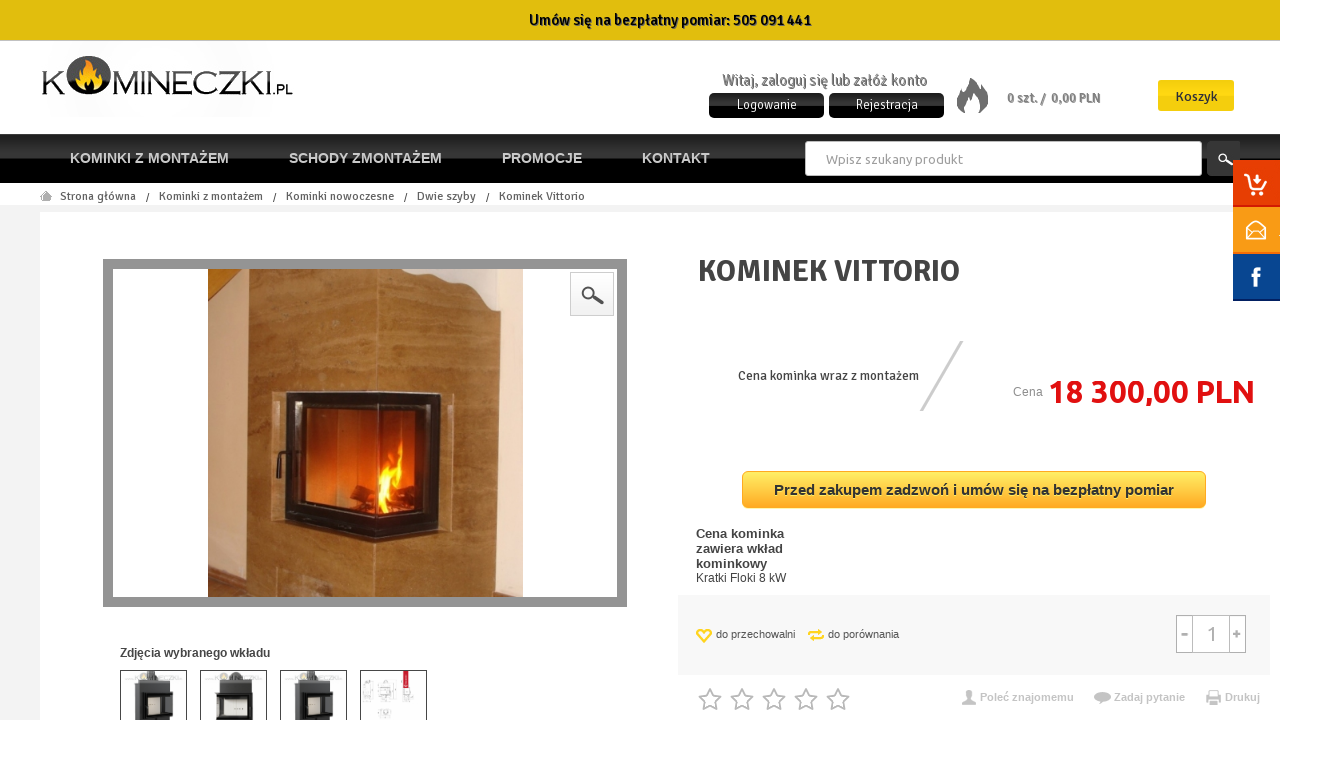

--- FILE ---
content_type: text/html; charset=utf-8
request_url: https://www.komineczki.com.pl/kominek-vittorio-p2760
body_size: 26742
content:
<!DOCTYPE html>

<html lang="pl">


    <!-- HEAD -->

    <head>
	
	<!-- Hotjar Tracking Code for komineczki.com.pl -->
<script>
    (function(h,o,t,j,a,r){
        h.hj=h.hj||function(){(h.hj.q=h.hj.q||[]).push(arguments)};
        h._hjSettings={hjid:2590686,hjsv:6};
        a=o.getElementsByTagName('head')[0];
        r=o.createElement('script');r.async=1;
        r.src=t+h._hjSettings.hjid+j+h._hjSettings.hjsv;
        a.appendChild(r);
    })(window,document,'https://static.hotjar.com/c/hotjar-','.js?sv=');
</script>
	
	<!-- Google Tag Manager -->
<script>(function(w,d,s,l,i){w[l]=w[l]||[];w[l].push({'gtm.start':
new Date().getTime(),event:'gtm.js'});var f=d.getElementsByTagName(s)[0],
j=d.createElement(s),dl=l!='dataLayer'?'&l='+l:'';j.async=true;j.src=
'https://www.googletagmanager.com/gtm.js?id='+i+dl;f.parentNode.insertBefore(j,f);
})(window,document,'script','dataLayer','GTM-NCB9RPZ');</script>
<!-- End Google Tag Manager -->
	
	<!-- Global site tag (gtag.js) - Google Ads: 10973332714 -->
<script async src="https://www.googletagmanager.com/gtag/js?id=AW-10973332714"></script>
<script>
  window.dataLayer = window.dataLayer || [];
  function gtag(){dataLayer.push(arguments);}
  gtag('js', new Date());

  gtag('config', 'AW-10973332714');
</script>


<script>
  gtag('config', 'AW-10973332714/outiCKLq-_gDEOqJv_Ao', {
    'phone_conversion_number': '501 330 410'
  });
</script>

<script>
  gtag('config', 'AW-10973332714/q-gmCMylktkDEOqJv_Ao', {
    'phone_conversion_number': '505 091 441'
  });
</script>



	<!-- Global site tag (gtag.js) - Google Analytics -->
<script async src="https://www.googletagmanager.com/gtag/js?id=UA-143702170-1"></script>
<script>
  window.dataLayer = window.dataLayer || [];
  function gtag(){dataLayer.push(arguments);}
  gtag('js', new Date());

  gtag('config', 'UA-143702170-1');
</script>

	<!-- Facebook Pixel Code -->
<script>
!function(f,b,e,v,n,t,s)
{if(f.fbq)return;n=f.fbq=function(){n.callMethod?
n.callMethod.apply(n,arguments):n.queue.push(arguments)};
if(!f._fbq)f._fbq=n;n.push=n;n.loaded=!0;n.version='2.0';
n.queue=[];t=b.createElement(e);t.async=!0;
t.src=v;s=b.getElementsByTagName(e)[0];
s.parentNode.insertBefore(t,s)}(window, document,'script',
'https://connect.facebook.net/en_US/fbevents.js');
fbq('init', '176150513956532');
fbq('track', 'PageView');
</script>
<noscript><img height="1" width="1" style="display:none"
src="https://www.facebook.com/tr?id=176150513956532&ev=PageView&noscript=1"
/></noscript>
<!-- End Facebook Pixel Code -->
	
   <link rel="icon" href="https://www.komineczki.com.pl/images/favicon/favicon.jpg" sizes="32x32" /><link rel="icon" href="https://www.komineczki.com.pl/images/favicon/favicon.jpg" sizes="192x192" /><link rel="apple-touch-icon" href="https://www.komineczki.com.pl/images/favicon/favicon.jpg" />



        <title>
                Kominek Vittorio
             - id  - Kominki z montażem - komineczki.com.pl</title> 

        

        <!-- META -->

        <meta name="viewport" content="width=device-width, height=device-height, initial-scale=1">

        

        <meta http-equiv="Content-Type" content="text/html; charset=utf-8">
       
        <meta name="description" content="" />
        <meta name="robots" content="index,follow" />
        <meta name="author" content="cStore - www.cstore.pl" />

        

        <!-- /META -->

        <!-- * -->
        <script type="text/javascript" src="https://www.komineczki.com.pl/themes/komineczki_new/js/jquery-2.1.3.min.js"></script>
		<script type="text/javascript" rel="preconnect" src="https://www.komineczki.com.pl/themes/komineczki_new/js/homepagebanner.js"></script>
        <script type="text/javascript" src="https://www.komineczki.com.pl/themes/komineczki_new/js/cstore.legacy.js"></script>
        <script type="text/javascript" src="https://www.komineczki.com.pl/themes/js/jquery-func.js"></script>
        
        <!-- /* -->
		<link rel="stylesheet" href="https://www.komineczki.com.pl/themes/komineczki_new/css/style.css?20120317120919" type="text/css" media="screen" />


        

        <!-- /CSS -->

        

       


        <script type="text/javascript" src="https://www.komineczki.com.pl/themes/komineczki_new/js/autocomplete.js"></script>



<!-- Meta Pixel Code -->
<script>
!function(f,b,e,v,n,t,s)
{if(f.fbq)return;n=f.fbq=function(){n.callMethod?
n.callMethod.apply(n,arguments):n.queue.push(arguments)};
if(!f._fbq)f._fbq=n;n.push=n;n.loaded=!0;n.version='2.0';
n.queue=[];t=b.createElement(e);t.async=!0;
t.src=v;s=b.getElementsByTagName(e)[0];
s.parentNode.insertBefore(t,s)}(window, document,'script', 'https://connect.facebook.net/en_US/fbevents.js');
fbq('init', '833297613456315');
fbq('track', 'PageView');
</script>
<noscript><img height="1" width="1" style="display:none" src="https://www.facebook.com/tr?id=833297613456315&ev=PageView&noscript=1" /></noscript>
<!-- End Meta Pixel Code -->


<meta name="msvalidate.01" content="0EF2ECF9CDADFDF87274A2EA6DC518D8" />

    
                    <script type="application/ld+json">
                    {
                    "@context": "http://schema.org",
                    "@type": "Product", 
                    "name": "Kominek Vittorio",
                    "image": "https://www.komineczki.com.pl/wm_ext.php?img=507a44f4b860b074f850f3e5cbc60cc2ca07",
                    "mpn": "",
                    "gtin13": "",
                    "description": "
	Kominek Vittorio

	Obudowa kominka prezentowana na zdjęciu wykonana została z marmuru Breccia Sarda Venato&nbsp;
	Istnieje możliwość wykonania kominka z dowolnego rodzaju kamienia ( kolorystyce) &nbsp;oraz o dowolnych wymiarach.

	&nbsp;

	&nbsp;

	Kominek &nbsp;Vittorio w wersji prostej jak i narożnej dostosowany jest do wkładów z dwiema szybami( otwieranymi tradycyjnie

	lub podnoszonymi do góry ).

	&nbsp;

	&nbsp;

	Zapraszamy do zapoznania się z szeroką gamą wkładów &nbsp;dopasowanych do obudowy Vittorio oraz dokonania wyceny

	z wybranymi przez Państwa wkładami. ( W celu uzyskania wyceny z innym wkładem kliknij &nbsp;wybierz inny wkład ).

	&nbsp;

	
		W cenę kominka wliczono :
	
		- montaż
	
		- wkład kominkowy
	
		- obudowę kominka (jak na zdjęciu)
	
		- wszystkie materiały potrzebne do montażu kominka
	
		Cena nie zawiera:
	
		- gładzi
	
		- malowania czopucha
	
		&nbsp;

",
                    "sku": "2760",
                    "brand": {
                        "@type": "Thing",
                        "name": ""
                    },
                    
                    }
                    </script>
                    
                <script type="application/ld+json">
                {
                 "@context": "http://schema.org",
                 "@type": "BreadcrumbList",
                 "itemListElement":
                 [
                     {
                         "@type": "ListItem",
                           "position": 0,
                           "item":
                           {
                            "@id": "https://www.komineczki.com.pl/",
                            "name": "Strona główna"
                            }
                     },
                    {
                       "@type": "ListItem",
                       "position": 1,
                       "item":
                       {
                        "@id": "https://www.komineczki.com.pl/kominki-z-montazem-c1",
                        "name": "Kominki z montażem"
                        }
                    },
                    {
                       "@type": "ListItem",
                       "position": 2,
                       "item":
                       {
                        "@id": "https://www.komineczki.com.pl/kominki-nowoczesne-c3",
                        "name": "Kominki nowoczesne"
                        }
                    },
                    {
                       "@type": "ListItem",
                       "position": 3,
                       "item":
                       {
                        "@id": "https://www.komineczki.com.pl/dwie-szyby-c705",
                        "name": "Dwie szyby"
                        }
                    },
                    {
                       "@type": "ListItem",
                       "position": 4,
                       "item":
                       {
                        "@id": "https://www.komineczki.com.pl/kominek-vittorio-p2760",
                        "name": "Kominek Vittorio"
                        }
                    }
                 ]
                 }
                 </script>
            <script type="application/ld+json">
{
	"@context": {
		"@vocab": "http://schema.org/"
	},
	"@graph": [
		{
			"@type": "Organization",
			"name": "Komineczki Wojciech Bryła",
			"url": "http://www.komineczki.com.pl/",
			"logo": "https://www.komineczki.com.pl/images/logo/logo-resize.jpg"
		},
		{
			"@type": "LocalBusiness",
			"parentOrganization": {
				"name": "Komineczki Wojciech Bryła"
			},
			"name": "Komineczki Wojciech Bryła",
			"address": {
				"@type": "PostalAddress",
				"streetAddress": "Korczoka 43",
				"addressLocality": "Gliwice",
				"addressRegion": "śląskie",
				"postalCode": "44-103"
			},
			"telephone": "505091441",
			"email": "biuro@komineczki.pl",
			"image": "https://www.komineczki.com.pl/images/logo/logo-resize.jpg"
		},
		{
			"@type": "LocalBusiness",
			"parentOrganization": {
				"name": "Komineczki Wojciech Bryła"
			},
			"name": "Komineczki Wojciech Bryła",
			"address": {
				"@type": "PostalAddress",
				"streetAddress": "Zimorodków 14",
				"addressLocality": "Katowice",
				"addressRegion": "śląskie",
				"postalCode": "45-534"
			},
			"telephone": "505091441",
			"email": "biuro@komineczki.pl",
			"image": "https://www.komineczki.com.pl/images/logo/logo-resize.jpg"
		},
		{
			"@type": "LocalBusiness",
			"parentOrganization": {
				"name": "Komineczki Wojciech Bryła"
			},
			"name": "Komineczki Wojciech Bryła",
			"address": {
				"@type": "PostalAddress",
				"streetAddress": "Lublańska 1",
				"addressLocality": "Wrocław",
				"addressRegion": "dolnośląskie",
				"postalCode": "51-207"
			},
			"telephone": "505091441",
			"email": "biuro@komineczki.pl",
			"image": "https://www.komineczki.com.pl/images/logo/logo-resize.jpg"
		},
		{
			"@type": "LocalBusiness",
			"parentOrganization": {
				"name": "Komineczki Wojciech Bryła"
			},
			"name": "Komineczki Wojciech Bryła",
			"address": {
				"@type": "PostalAddress",
				"streetAddress": "Zakręt 3",
				"addressLocality": "Kraków",
				"addressRegion": "małopolskie",
				"postalCode": "30-245"
			},
			"telephone": "505091441",
			"email": "biuro@komineczki.pl",
			"image": "https://www.komineczki.com.pl/images/logo/logo-resize.jpg"
		}
	]
}
</script></head>


    <!-- BODY -->

    <body id="div_id_show_product" class="cat_705 div_class_main_page">
<!-- Google Tag Manager (noscript) -->
<noscript><iframe src="https://www.googletagmanager.com/ns.html?id=GTM-NCB9RPZ"
height="0" width="0" style="display:none;visibility:hidden"></iframe></noscript>
<!-- End Google Tag Manager (noscript) -->




        

        

        <div id="cookie_info">
            
            <a href="#" class="close_cookie" onclick="closeCookieInfo()"></a>
        </div>

        

        <!-- BAR -->

        

        <div id="bar">
            <div class="wrapper">        
                <div class="logo">
                    <a href="https://www.komineczki.com.pl/">
                        <img src="/images/logo/logo-resize.jpg" alt="Kominki z montażem Komineczki.com.pl" />
                    </a>
                </div>
                
                <div class="cart">
                    <a href="https://www.komineczki.com.pl/shopcart" class="img"></a>
                    <a href="https://www.komineczki.com.pl/shopcart" class="quantity">0</a>
                </div>
                
                <div class="search">
                    <form method=GET action="https://www.komineczki.com.pl/">
                        <input type="hidden" name="do_search" value="true" />
                        <input id="top_bar_search_input" type="text" name="search_query" value="" class="autocomplete text" autocomplete="on" placeholder="Wpisz szukany produkt" />
                        <input type="submit" value="Szukaj" class="submit" />
                    </form>
                </div>
                <!-- Systemowa wyszukiwarka (z autocomplete) -->
            </div>
        </div>

        

        <!-- /BAR -->


        <!-- TOP -->

        <div id="top" class="container">


            <div class="wrapper">

                <div id="t" class="clear">

                    
                    <div id="top-contact">
                    <!--    <div class="top-cont" style="background: none; width: auto;"><a href="storage" title="Przechowalnia">Przechowalnia</a></div> -->
                    <!--    <div class="top-cont" style="background: none; width: auto;"><a href="compare" title="Porównywarka" target="_blank">Porównywarka</a></div> -->
                     <!--   <div id="mail" class="top-cont" style="background: none; width: auto;"><a href="mailto:biuro@komineczki.pl">biuro@komineczki.pl</a></div>-->
						<div id="infolinia" class="top-cont" style="background: none; width: 100%;"><center>Umów się na bezpłatny pomiar:&nbsp;<a href="tel:+48505091441">505 091 441  </a></center></div>
                            
                    </div>


                </div>

            </div>


        </div>

        <!-- /TOP -->


        <!-- HEADER -->

        <div id="header" class="container">


            <div class="wrapper">

                

                <div id="h" class="clear">

                    <div id="logo">
                        <a href="https://www.komineczki.com.pl/" class="logo">
                            <img src="/images/logo/logo-resize.jpg" alt="" />
                            
                        </a>
                    </div>

                    



                    <div id="tCart">
                        <a href="https://www.komineczki.com.pl/shopcart" class="quantity">0&nbsp;szt.&nbsp;/&nbsp;</a>
                        <a href="https://www.komineczki.com.pl/shopcart" class="value">0,00 PLN</a>
                        <a href="https://www.komineczki.com.pl/shopcart" class="cartBtn">Koszyk</a>
                    </div>

                    



                    <!-- url: shopcart - odnośnik do podstrony systemowej "Koszyk" -->

                    

                    


                    
                    <div id="topLinks">
                        <p>Witaj, zaloguj się lub załóż konto</p>
                        <ul class="links">
                            
                                <li class="register"><a href="https://www.komineczki.com.pl/registration" title="Rejestracja">Rejestracja</a></li>
                                <li class="login"><a href="https://www.komineczki.com.pl/login" title="Zaloguj się">Logowanie</a></li>

                            
                            

                        </ul>
                    </div>
                    
                    
                    <div id="search">
                        <form method=GET action="https://www.komineczki.com.pl/">
                            <input type="hidden" name="do_search" value="true" />
                            <input type="text" name="search_query" value="" class="searchinput autocomplete text" autocomplete="on" placeholder="Wpisz szukany produkt" />
                            <input type="submit" value="" class="search_button submit" />
                        </form>
                    </div>
                    

                </div>


            </div>

            

        </div>

        <!-- /HEADER -->



        <!-- MENU -->

        <div id="menu" class="container">


            <div class="wrapper">


                <div id="m" class="clear">

                    <h2 class="switcher" rel="mainMenu">
                        <span>Menu</span>
                    </h2>

                    <div id="mainMenu" class="rsp clear">

                        <ul class="menu">
                            <li class="no-0 first"><a href="https://www.komineczki.com.pl/kominki-z-montazem-c1" title="Kominki z montażem">Kominki z montażem</a></li><li class="no-1 nth-child-2"><a href="https://www.komineczki.com.pl/schody-z-montazem-c810" title="Schody zmontażem">Schody zmontażem</a></li><li class="no-2"><a href="https://www.komineczki.com.pl/promotions" title="Promocje">Promocje</a></li><li class="no-3 nth-child-2"><a href="https://www.komineczki.com.pl/kontakt-r76" title="Kontakt">Kontakt</a></li><li class="no-4"><a href="https://www.komineczki.com.pl/rodo-r83" title="Rodo">Rodo</a></li>
                        </ul>

                        <div id="search-m">
                            <form method=GET action="https://www.komineczki.com.pl/">
                                <input type="hidden" name="do_search" value="true" />
                                <input type="text" name="search_query" value="" class="searchinput autocomplete text" autocomplete="on" placeholder="Wpisz szukany produkt" />
                                <input type="submit" value="" class="search_button submit" />
                            </form>
                        </div>
                    </div>

                    <h2 class="switcher" rel="catMenu">
                        <span>Kategorie</span>
                    </h2>

                    <div id="catMenu" class="rsp clear">

                        <ul class="menu">
                            <cstore_legend>
                                <li class="level1 item menu menu-0 first hasChildren current"><a href="https://www.komineczki.com.pl/kominki-z-montazem-c1"><span>Kominki z montażem</span></a><ul class="menu"><li class="menu menu-0 first hasChildren current"><a href="https://www.komineczki.com.pl/kominki-nowoczesne-c3"><span>Kominki nowoczesne </span></a><ul class="menu"><li class="menu menu-0 first nocurrent"><a href="https://www.komineczki.com.pl/jedna-szyba-c704"><span>Jedna szyba </span></a></li><li class="menu menu-1 current"><a href="https://www.komineczki.com.pl/dwie-szyby-c705"><span>Dwie szyby </span></a></li><li class="menu menu-2 nocurrent"><a href="https://www.komineczki.com.pl/trzy-szyby-c706"><span>Trzy szyby </span></a></li><li class="menu menu-3 last nocurrent"><a href="https://www.komineczki.com.pl/tunel-c707"><span>Tunel </span></a></li></ul></li><li class="menu menu-1 hasChildren nocurrent"><a href="https://www.komineczki.com.pl/kominki-stylowe-c4"><span>Kominki stylowe </span></a><ul class="menu"><li class="menu menu-0 first nocurrent"><a href="https://www.komineczki.com.pl/jedna-szyba-c689"><span>Jedna szyba </span></a></li><li class="menu menu-1 nocurrent"><a href="https://www.komineczki.com.pl/dwie-szyby-c690"><span>Dwie szyby </span></a></li><li class="menu menu-2 nocurrent"><a href="https://www.komineczki.com.pl/trzy-szyby-c691"><span>Trzy szyby </span></a></li><li class="menu menu-3 last nocurrent"><a href="https://www.komineczki.com.pl/tunel-c708"><span>Tunel </span></a></li></ul></li><li class="menu menu-2 hasChildren nocurrent"><a href="https://www.komineczki.com.pl/kominki-portale-c609"><span>Kominki portale </span></a><ul class="menu"><li class="menu menu-0 first nocurrent"><a href="https://www.komineczki.com.pl/dwie-szyby-c687"><span>Dwie szyby </span></a></li><li class="menu menu-1 last nocurrent"><a href="https://www.komineczki.com.pl/jedna-szyba-c686"><span>Jedna szyba </span></a></li></ul></li><li class="menu menu-3 nocurrent"><a href="https://www.komineczki.com.pl/kominki-z-kafli-c610"><span>Kominki z kafli </span></a></li></ul></li><li class="level1 item menu menu-1 nth-child-2 nocurrent"><a href="https://www.komineczki.com.pl/akumulacja-ciepla-c819"><span>Akumulacja ciepła</span></a></li><li class="level1 item menu menu-2 nocurrent"><a href="https://www.komineczki.com.pl/schody-z-montazem-c810"><span>Schody z montażem</span></a></li><li class="level1 item menu menu-3 nth-child-2 nocurrent"><a href="https://www.komineczki.com.pl/kominki-zrob-to-sam-c713"><span>Kominki ZRÓB TO SAM</span></a></li><li class="level1 item menu menu-4 hasChildren nocurrent"><a href="https://www.komineczki.com.pl/wklady-powietrzne-c5"><span>Wkłady kominkowe powietrzne</span></a><ul class="menu"><li class="menu menu-0 first hasChildren nocurrent"><a href="https://www.komineczki.com.pl/wklady-otwierane-tradycyjnie-c11"><span>Wkłady otwierane tradycyjnie </span></a><ul class="menu"><li class="menu menu-0 first hasChildren nocurrent"><a href="https://www.komineczki.com.pl/jedna-szyba-c12"><span>Jedna szyba </span></a><ul class="menu"><li class="menu menu-0 first nocurrent"><a href="https://www.komineczki.com.pl/arysto-c458"><span>Arysto </span></a></li><li class="menu menu-1 nocurrent"><a href="https://www.komineczki.com.pl/austroflamm-c520"><span>austroflamm </span></a></li><li class="menu menu-2 nocurrent"><a href="https://www.komineczki.com.pl/bef-c661"><span>Bef </span></a></li><li class="menu menu-3 nocurrent"><a href="https://www.komineczki.com.pl/defro-home-c814"><span>Defro Home </span></a></li><li class="menu menu-4 nocurrent"><a href="https://www.komineczki.com.pl/edilkamin-c613"><span>EdilKamin </span></a></li><li class="menu menu-5 nocurrent"><a href="https://www.komineczki.com.pl/hajduk-c532"><span>Hajduk </span></a></li><li class="menu menu-6 nocurrent"><a href="https://www.komineczki.com.pl/hergom-c437"><span>Hergom </span></a></li><li class="menu menu-7 nocurrent"><a href="https://www.komineczki.com.pl/hitze-c803"><span>Hitze </span></a></li><li class="menu menu-8 nocurrent"><a href="https://www.komineczki.com.pl/kfd-c563"><span>KFD </span></a></li><li class="menu menu-9 hasChildren nocurrent"><a href="https://www.komineczki.com.pl/kratki-c21"><span>Kratki </span></a><ul class="menu"><li class="menu menu-0 first nocurrent"><a href="https://www.komineczki.com.pl/amelia-c163"><span>Amelia </span></a></li><li class="menu menu-1 nocurrent"><a href="https://www.komineczki.com.pl/antek-c186"><span>Antek </span></a></li><li class="menu menu-2 nocurrent"><a href="https://www.komineczki.com.pl/arke-c746"><span>Arke </span></a></li><li class="menu menu-3 nocurrent"><a href="https://www.komineczki.com.pl/atena-c723"><span>Atena </span></a></li><li class="menu menu-4 nocurrent"><a href="https://www.komineczki.com.pl/basia-c655"><span>Basia </span></a></li><li class="menu menu-5 nocurrent"><a href="https://www.komineczki.com.pl/blanka-c652"><span>Blanka </span></a></li><li class="menu menu-6 nocurrent"><a href="https://www.komineczki.com.pl/eryk-c143"><span>Eryk </span></a></li><li class="menu menu-7 nocurrent"><a href="https://www.komineczki.com.pl/felix-c208"><span>Felix </span></a></li><li class="menu menu-8 nocurrent"><a href="https://www.komineczki.com.pl/franek-c718"><span>Franek </span></a></li><li class="menu menu-9 nocurrent"><a href="https://www.komineczki.com.pl/jas-c653"><span>Jaś </span></a></li><li class="menu menu-10 nocurrent"><a href="https://www.komineczki.com.pl/lucy-c739"><span>Lucy </span></a></li><li class="menu menu-11 nocurrent"><a href="https://www.komineczki.com.pl/maja-c97"><span>Maja </span></a></li><li class="menu menu-12 nocurrent"><a href="https://www.komineczki.com.pl/mba-c778"><span>MBA </span></a></li><li class="menu menu-13 nocurrent"><a href="https://www.komineczki.com.pl/mbm-c783"><span>MBM </span></a></li><li class="menu menu-14 nocurrent"><a href="https://www.komineczki.com.pl/mbo-c719"><span>MBO </span></a></li><li class="menu menu-15 nocurrent"><a href="https://www.komineczki.com.pl/mbz-c774"><span>MBZ </span></a></li><li class="menu menu-16 nocurrent"><a href="https://www.komineczki.com.pl/mila-c550"><span>Mila </span></a></li><li class="menu menu-17 nocurrent"><a href="https://www.komineczki.com.pl/nadia-c721"><span>Nadia </span></a></li><li class="menu menu-18 nocurrent"><a href="https://www.komineczki.com.pl/oliwia-c120"><span>Oliwia </span></a></li><li class="menu menu-19 nocurrent"><a href="https://www.komineczki.com.pl/wiktor-c229"><span>Wiktor </span></a></li><li class="menu menu-20 nocurrent"><a href="https://www.komineczki.com.pl/zibi-c654"><span>Zibi </span></a></li><li class="menu menu-21 nocurrent"><a href="https://www.komineczki.com.pl/zosia-c769"><span>Zosia </span></a></li><li class="menu menu-22 last nocurrent"><a href="https://www.komineczki.com.pl/zuzia-c22"><span>Zuzia </span></a></li></ul></li><li class="menu menu-10 nocurrent"><a href="https://www.komineczki.com.pl/spartherm-c587"><span>Spartherm </span></a></li><li class="menu menu-11 last nocurrent"><a href="https://www.komineczki.com.pl/uniflam-c439"><span>Uniflam </span></a></li></ul></li><li class="menu menu-1 hasChildren nocurrent"><a href="https://www.komineczki.com.pl/dwie-szyby-c13"><span>Dwie szyby </span></a><ul class="menu"><li class="menu menu-0 first nocurrent"><a href="https://www.komineczki.com.pl/arysto-c457"><span>Arysto </span></a></li><li class="menu menu-1 nocurrent"><a href="https://www.komineczki.com.pl/bef-c662"><span>Bef </span></a></li><li class="menu menu-2 nocurrent"><a href="https://www.komineczki.com.pl/defro-home-c815"><span>Defro Home </span></a></li><li class="menu menu-3 nocurrent"><a href="https://www.komineczki.com.pl/hajduk-c531"><span>Hajduk </span></a></li><li class="menu menu-4 nocurrent"><a href="https://www.komineczki.com.pl/hitze-c804"><span>Hitze </span></a></li><li class="menu menu-5 hasChildren nocurrent"><a href="https://www.komineczki.com.pl/kratki-c19"><span>Kratki </span></a><ul class="menu"><li class="menu menu-0 first nocurrent"><a href="https://www.komineczki.com.pl/amelia-c162"><span>Amelia </span></a></li><li class="menu menu-1 nocurrent"><a href="https://www.komineczki.com.pl/basia-c659"><span>Basia </span></a></li><li class="menu menu-2 nocurrent"><a href="https://www.komineczki.com.pl/blanka-c657"><span>Blanka </span></a></li><li class="menu menu-3 nocurrent"><a href="https://www.komineczki.com.pl/floki-c818"><span>Floki </span></a></li><li class="menu menu-4 nocurrent"><a href="https://www.komineczki.com.pl/jas-c658"><span>Jaś </span></a></li><li class="menu menu-5 nocurrent"><a href="https://www.komineczki.com.pl/lucy-c747"><span>Lucy </span></a></li><li class="menu menu-6 nocurrent"><a href="https://www.komineczki.com.pl/maja-c96"><span>Maja </span></a></li><li class="menu menu-7 nocurrent"><a href="https://www.komineczki.com.pl/mba-c777"><span>MBA </span></a></li><li class="menu menu-8 nocurrent"><a href="https://www.komineczki.com.pl/mbm-c782"><span>MBM </span></a></li><li class="menu menu-9 nocurrent"><a href="https://www.komineczki.com.pl/mbn-c784"><span>MBN </span></a></li><li class="menu menu-10 nocurrent"><a href="https://www.komineczki.com.pl/mbo-c720"><span>MBO </span></a></li><li class="menu menu-11 nocurrent"><a href="https://www.komineczki.com.pl/mbz-c773"><span>MBZ </span></a></li><li class="menu menu-12 nocurrent"><a href="https://www.komineczki.com.pl/mila-c549"><span>Mila </span></a></li><li class="menu menu-13 nocurrent"><a href="https://www.komineczki.com.pl/oliwia-c119"><span>Oliwia </span></a></li><li class="menu menu-14 nocurrent"><a href="https://www.komineczki.com.pl/simple-c770"><span>Simple </span></a></li><li class="menu menu-15 nocurrent"><a href="https://www.komineczki.com.pl/zibi-c656"><span>Zibi </span></a></li><li class="menu menu-16 last nocurrent"><a href="https://www.komineczki.com.pl/zuzia-c20"><span>Zuzia </span></a></li></ul></li><li class="menu menu-6 last nocurrent"><a href="https://www.komineczki.com.pl/uniflam-c430"><span>Uniflam </span></a></li></ul></li><li class="menu menu-2 hasChildren nocurrent"><a href="https://www.komineczki.com.pl/trzy-szyby-c65"><span>Trzy szyby </span></a><ul class="menu"><li class="menu menu-0 first nocurrent"><a href="https://www.komineczki.com.pl/arysto-c461"><span>Arysto </span></a></li><li class="menu menu-1 hasChildren nocurrent"><a href="https://www.komineczki.com.pl/kratki-c100"><span>Kratki </span></a><ul class="menu"><li class="menu menu-0 first nocurrent"><a href="https://www.komineczki.com.pl/amelia-c227"><span>Amelia </span></a></li><li class="menu menu-1 nocurrent"><a href="https://www.komineczki.com.pl/blanka-c660"><span>Blanka </span></a></li><li class="menu menu-2 nocurrent"><a href="https://www.komineczki.com.pl/maja-c767"><span>Maja </span></a></li><li class="menu menu-3 nocurrent"><a href="https://www.komineczki.com.pl/nbc-c816"><span>NBC </span></a></li><li class="menu menu-4 last nocurrent"><a href="https://www.komineczki.com.pl/oliwia-c762"><span>Oliwia </span></a></li></ul></li><li class="menu menu-2 last nocurrent"><a href="https://www.komineczki.com.pl/zuzia-c760"><span>Zuzia </span></a></li></ul></li><li class="menu menu-3 hasChildren nocurrent"><a href="https://www.komineczki.com.pl/panoramiczne-c72"><span>Panoramiczne </span></a><ul class="menu"><li class="menu menu-0 first nocurrent"><a href="https://www.komineczki.com.pl/austroflamm-c521"><span>austroflamm </span></a></li><li class="menu menu-1 last nocurrent"><a href="https://www.komineczki.com.pl/hajduk-c533"><span>Hajduk </span></a></li></ul></li><li class="menu menu-4 hasChildren nocurrent"><a href="https://www.komineczki.com.pl/pryzmatyczne-c73"><span>Pryzmatyczne </span></a><ul class="menu"><li class="menu menu-0 first last nocurrent"><a href="https://www.komineczki.com.pl/hajduk-c534"><span>Hajduk </span></a></li></ul></li><li class="menu menu-5 last hasChildren nocurrent"><a href="https://www.komineczki.com.pl/tunel-c25"><span>Tunel </span></a><ul class="menu"><li class="menu menu-0 first nocurrent"><a href="https://www.komineczki.com.pl/arysto-c709"><span>Arysto </span></a></li><li class="menu menu-1 nocurrent"><a href="https://www.komineczki.com.pl/hajduk-c536"><span>Hajduk </span></a></li><li class="menu menu-2 hasChildren nocurrent"><a href="https://www.komineczki.com.pl/kratki-c94"><span>Kratki </span></a><ul class="menu"><li class="menu menu-0 first nocurrent"><a href="https://www.komineczki.com.pl/amelia-c167"><span>Amelia </span></a></li><li class="menu menu-1 nocurrent"><a href="https://www.komineczki.com.pl/lucy-c749"><span>Lucy </span></a></li><li class="menu menu-2 nocurrent"><a href="https://www.komineczki.com.pl/mila-c554"><span>Mila </span></a></li><li class="menu menu-3 nocurrent"><a href="https://www.komineczki.com.pl/oliwia-c124"><span>Oliwia </span></a></li><li class="menu menu-4 last nocurrent"><a href="https://www.komineczki.com.pl/zuzia-c95"><span>Zuzia </span></a></li></ul></li><li class="menu menu-3 last nocurrent"><a href="https://www.komineczki.com.pl/spartherm-c591"><span>Spartherm </span></a></li></ul></li></ul></li><li class="menu menu-1 last hasChildren nocurrent"><a href="https://www.komineczki.com.pl/z-szyba-podnoszona-do-gory-c9"><span>Z szybą podnoszoną do góry </span></a><ul class="menu"><li class="menu menu-0 first hasChildren nocurrent"><a href="https://www.komineczki.com.pl/jedna-szyba-c14"><span>Jedna szyba </span></a><ul class="menu"><li class="menu menu-0 first nocurrent"><a href="https://www.komineczki.com.pl/arysto-c271"><span>Arysto </span></a></li><li class="menu menu-1 nocurrent"><a href="https://www.komineczki.com.pl/austroflamm-c526"><span>austroflamm </span></a></li><li class="menu menu-2 nocurrent"><a href="https://www.komineczki.com.pl/axis-c469"><span>Axis </span></a></li><li class="menu menu-3 nocurrent"><a href="https://www.komineczki.com.pl/bef-c668"><span>Bef </span></a></li><li class="menu menu-4 nocurrent"><a href="https://www.komineczki.com.pl/defro-home-c817"><span>Defro Home </span></a></li><li class="menu menu-5 nocurrent"><a href="https://www.komineczki.com.pl/edilkamin-c617"><span>EdilKamin </span></a></li><li class="menu menu-6 nocurrent"><a href="https://www.komineczki.com.pl/hajduk-c543"><span>Hajduk </span></a></li><li class="menu menu-7 nocurrent"><a href="https://www.komineczki.com.pl/hitze-c799"><span>Hitze </span></a></li><li class="menu menu-8 hasChildren nocurrent"><a href="https://www.komineczki.com.pl/kratki-c23"><span>Kratki </span></a><ul class="menu"><li class="menu menu-0 first nocurrent"><a href="https://www.komineczki.com.pl/amelia-c169"><span>Amelia </span></a></li><li class="menu menu-1 nocurrent"><a href="https://www.komineczki.com.pl/antek-c192"><span>Antek </span></a></li><li class="menu menu-2 nocurrent"><a href="https://www.komineczki.com.pl/eryk-c763"><span>Eryk </span></a></li><li class="menu menu-3 nocurrent"><a href="https://www.komineczki.com.pl/felix-c764"><span>Felix </span></a></li><li class="menu menu-4 nocurrent"><a href="https://www.komineczki.com.pl/maja-c103"><span>Maja </span></a></li><li class="menu menu-5 nocurrent"><a href="https://www.komineczki.com.pl/mb-c779"><span>MB </span></a></li><li class="menu menu-6 nocurrent"><a href="https://www.komineczki.com.pl/mba-c776"><span>MBA </span></a></li><li class="menu menu-7 nocurrent"><a href="https://www.komineczki.com.pl/mbm-c781"><span>MBM </span></a></li><li class="menu menu-8 nocurrent"><a href="https://www.komineczki.com.pl/mbo-c741"><span>MBO </span></a></li><li class="menu menu-9 nocurrent"><a href="https://www.komineczki.com.pl/mbz-c772"><span>MBZ </span></a></li><li class="menu menu-10 nocurrent"><a href="https://www.komineczki.com.pl/mila-c556"><span>Mila </span></a></li><li class="menu menu-11 nocurrent"><a href="https://www.komineczki.com.pl/nadia-c724"><span>Nadia </span></a></li><li class="menu menu-12 nocurrent"><a href="https://www.komineczki.com.pl/oliwia-c126"><span>Oliwia </span></a></li><li class="menu menu-13 nocurrent"><a href="https://www.komineczki.com.pl/wiktor-c768"><span>Wiktor </span></a></li><li class="menu menu-14 nocurrent"><a href="https://www.komineczki.com.pl/zibi-c725"><span>Zibi </span></a></li><li class="menu menu-15 last nocurrent"><a href="https://www.komineczki.com.pl/zuzia-c24"><span>Zuzia </span></a></li></ul></li><li class="menu menu-9 nocurrent"><a href="https://www.komineczki.com.pl/spartherm-c593"><span>Spartherm </span></a></li><li class="menu menu-10 last nocurrent"><a href="https://www.komineczki.com.pl/uniflam-c793"><span>Uniflam </span></a></li></ul></li><li class="menu menu-1 hasChildren nocurrent"><a href="https://www.komineczki.com.pl/dwie-szyby-c15"><span>Dwie szyby </span></a><ul class="menu"><li class="menu menu-0 first nocurrent"><a href="https://www.komineczki.com.pl/austroflamm-c525"><span>austroflamm </span></a></li><li class="menu menu-1 nocurrent"><a href="https://www.komineczki.com.pl/axis-c449"><span>Axis </span></a></li><li class="menu menu-2 nocurrent"><a href="https://www.komineczki.com.pl/bef-c669"><span>Bef </span></a></li><li class="menu menu-3 nocurrent"><a href="https://www.komineczki.com.pl/edilkamin-c614"><span>EdilKamin </span></a></li><li class="menu menu-4 nocurrent"><a href="https://www.komineczki.com.pl/hajduk-c544"><span>Hajduk </span></a></li><li class="menu menu-5 nocurrent"><a href="https://www.komineczki.com.pl/hitze-c800"><span>Hitze </span></a></li><li class="menu menu-6 hasChildren nocurrent"><a href="https://www.komineczki.com.pl/kratki-c17"><span>Kratki </span></a><ul class="menu"><li class="menu menu-0 first nocurrent"><a href="https://www.komineczki.com.pl/amelia-c716"><span>Amelia </span></a></li><li class="menu menu-1 nocurrent"><a href="https://www.komineczki.com.pl/maja-c102"><span>Maja </span></a></li><li class="menu menu-2 nocurrent"><a href="https://www.komineczki.com.pl/mba-c775"><span>MBA </span></a></li><li class="menu menu-3 nocurrent"><a href="https://www.komineczki.com.pl/mbm-c780"><span>MBM </span></a></li><li class="menu menu-4 nocurrent"><a href="https://www.komineczki.com.pl/mbo-c740"><span>MBO </span></a></li><li class="menu menu-5 nocurrent"><a href="https://www.komineczki.com.pl/mbz-c771"><span>MBZ </span></a></li><li class="menu menu-6 nocurrent"><a href="https://www.komineczki.com.pl/nadia-c765"><span>Nadia </span></a></li><li class="menu menu-7 nocurrent"><a href="https://www.komineczki.com.pl/oliwia-c125"><span>Oliwia </span></a></li><li class="menu menu-8 nocurrent"><a href="https://www.komineczki.com.pl/vn-c785"><span>VN </span></a></li><li class="menu menu-9 last nocurrent"><a href="https://www.komineczki.com.pl/zuzia-c18"><span>Zuzia </span></a></li></ul></li><li class="menu menu-7 last nocurrent"><a href="https://www.komineczki.com.pl/spartherm-c592"><span>Spartherm </span></a></li></ul></li><li class="menu menu-2 hasChildren nocurrent"><a href="https://www.komineczki.com.pl/trzy-szyby-c16"><span>Trzy szyby </span></a><ul class="menu"><li class="menu menu-0 first nocurrent"><a href="https://www.komineczki.com.pl/arysto-c786"><span>Arysto </span></a></li><li class="menu menu-1 nocurrent"><a href="https://www.komineczki.com.pl/austroflamm-c529"><span>austroflamm </span></a></li><li class="menu menu-2 nocurrent"><a href="https://www.komineczki.com.pl/axis-c471"><span>Axis </span></a></li><li class="menu menu-3 nocurrent"><a href="https://www.komineczki.com.pl/edilkamin-c615"><span>EdilKamin </span></a></li><li class="menu menu-4 nocurrent"><a href="https://www.komineczki.com.pl/hajduk-c548"><span>Hajduk </span></a></li><li class="menu menu-5 nocurrent"><a href="https://www.komineczki.com.pl/hitze-c801"><span>Hitze </span></a></li><li class="menu menu-6 nocurrent"><a href="https://www.komineczki.com.pl/kratki-c748"><span>Kratki </span></a></li><li class="menu menu-7 last nocurrent"><a href="https://www.komineczki.com.pl/spartherm-c596"><span>Spartherm </span></a></li></ul></li><li class="menu menu-3 hasChildren nocurrent"><a href="https://www.komineczki.com.pl/panoramiczne-c374"><span>Panoramiczne </span></a><ul class="menu"><li class="menu menu-0 first nocurrent"><a href="https://www.komineczki.com.pl/axis-c453"><span>Axis </span></a></li><li class="menu menu-1 nocurrent"><a href="https://www.komineczki.com.pl/edilkamin-c612"><span>EdilKamin </span></a></li><li class="menu menu-2 last nocurrent"><a href="https://www.komineczki.com.pl/hajduk-c545"><span>Hajduk </span></a></li></ul></li><li class="menu menu-4 hasChildren nocurrent"><a href="https://www.komineczki.com.pl/pryzmatyczne-c377"><span>Pryzmatyczne </span></a><ul class="menu"><li class="menu menu-0 first nocurrent"><a href="https://www.komineczki.com.pl/edilkamin-c616"><span>EdilKamin </span></a></li><li class="menu menu-1 last nocurrent"><a href="https://www.komineczki.com.pl/hajduk-c546"><span>Hajduk </span></a></li></ul></li><li class="menu menu-5 last hasChildren nocurrent"><a href="https://www.komineczki.com.pl/tunel-c66"><span>Tunel </span></a><ul class="menu"><li class="menu menu-0 first nocurrent"><a href="https://www.komineczki.com.pl/edilkamin-c619"><span>EdilKamin </span></a></li><li class="menu menu-1 nocurrent"><a href="https://www.komineczki.com.pl/hajduk-c547"><span>Hajduk </span></a></li><li class="menu menu-2 last nocurrent"><a href="https://www.komineczki.com.pl/spartherm-c597"><span>Spartherm </span></a></li></ul></li></ul></li></ul></li><li class="level1 item menu menu-5 nth-child-2 hasChildren nocurrent"><a href="https://www.komineczki.com.pl/wklady-z-plaszczem-c26"><span>Wkłady z płaszczem</span></a><ul class="menu"><li class="menu menu-0 first hasChildren nocurrent"><a href="https://www.komineczki.com.pl/wklady-otwierane-tradycyjnie-c27"><span>Wkłady otwierane tradycyjnie </span></a><ul class="menu"><li class="menu menu-0 first hasChildren nocurrent"><a href="https://www.komineczki.com.pl/jedna-szyba-c29"><span>Jedna szyba </span></a><ul class="menu"><li class="menu menu-0 first nocurrent"><a href="https://www.komineczki.com.pl/austroflamm-c651"><span>austroflamm </span></a></li><li class="menu menu-1 nocurrent"><a href="https://www.komineczki.com.pl/hajduk-c43"><span>Hajduk </span></a></li><li class="menu menu-2 hasChildren nocurrent"><a href="https://www.komineczki.com.pl/kratki-c44"><span>Kratki </span></a><ul class="menu"><li class="menu menu-0 first nocurrent"><a href="https://www.komineczki.com.pl/amelia-c173"><span>Amelia </span></a></li><li class="menu menu-1 nocurrent"><a href="https://www.komineczki.com.pl/antek-c196"><span>Antek </span></a></li><li class="menu menu-2 nocurrent"><a href="https://www.komineczki.com.pl/aquario-c722"><span>AQUARIO </span></a></li><li class="menu menu-3 nocurrent"><a href="https://www.komineczki.com.pl/eryk-c152"><span>Eryk </span></a></li><li class="menu menu-4 nocurrent"><a href="https://www.komineczki.com.pl/felix-c217"><span>Felix </span></a></li><li class="menu menu-5 nocurrent"><a href="https://www.komineczki.com.pl/franek-c787"><span>Franek </span></a></li><li class="menu menu-6 nocurrent"><a href="https://www.komineczki.com.pl/maja-c107"><span>Maja </span></a></li><li class="menu menu-7 nocurrent"><a href="https://www.komineczki.com.pl/mila-c558"><span>Mila </span></a></li><li class="menu menu-8 nocurrent"><a href="https://www.komineczki.com.pl/oliwia-c131"><span>Oliwia </span></a></li><li class="menu menu-9 nocurrent"><a href="https://www.komineczki.com.pl/wiktor-c239"><span>Wiktor </span></a></li><li class="menu menu-10 last nocurrent"><a href="https://www.komineczki.com.pl/zuzia-c70"><span>Zuzia </span></a></li></ul></li><li class="menu menu-3 last nocurrent"><a href="https://www.komineczki.com.pl/lazar-c472"><span>Lazar </span></a></li></ul></li><li class="menu menu-1 last hasChildren nocurrent"><a href="https://www.komineczki.com.pl/dwie-szyby-c30"><span>Dwie szyby </span></a><ul class="menu"><li class="menu menu-0 first nocurrent"><a href="https://www.komineczki.com.pl/hajduk-c40"><span>Hajduk </span></a></li><li class="menu menu-1 last hasChildren nocurrent"><a href="https://www.komineczki.com.pl/kratki-c37"><span>Kratki </span></a><ul class="menu"><li class="menu menu-0 first nocurrent"><a href="https://www.komineczki.com.pl/amelia-c172"><span>Amelia </span></a></li><li class="menu menu-1 nocurrent"><a href="https://www.komineczki.com.pl/maja-c106"><span>Maja </span></a></li><li class="menu menu-2 nocurrent"><a href="https://www.komineczki.com.pl/mbm-c789"><span>MBM </span></a></li><li class="menu menu-3 nocurrent"><a href="https://www.komineczki.com.pl/oliwia-c130"><span>Oliwia </span></a></li><li class="menu menu-4 last nocurrent"><a href="https://www.komineczki.com.pl/zuzia-c69"><span>Zuzia </span></a></li></ul></li></ul></li></ul></li><li class="menu menu-1 last hasChildren nocurrent"><a href="https://www.komineczki.com.pl/z-szyba-podnoszona-do-gory-c28"><span>Z szybą podnoszoną do góry </span></a><ul class="menu"><li class="menu menu-0 first last hasChildren nocurrent"><a href="https://www.komineczki.com.pl/jedna-szyba-c33"><span>Jedna szyba </span></a><ul class="menu"><li class="menu menu-0 first last hasChildren nocurrent"><a href="https://www.komineczki.com.pl/kratki-c60"><span>Kratki </span></a><ul class="menu"><li class="menu menu-0 first last nocurrent"><a href="https://www.komineczki.com.pl/mbz-c790"><span>MBZ </span></a></li></ul></li></ul></li></ul></li></ul></li><li class="level1 item menu menu-6 nocurrent"><a href="https://www.komineczki.com.pl/wklady-gazowe-ziemny-c807"><span>Wkłady gazowe - ziemny</span></a></li><li class="level1 item menu menu-7 nth-child-2 last hasChildren nocurrent"><a href="https://www.komineczki.com.pl/wklady-na-pelet-c809"><span>Wkłady na pelet</span></a><ul class="menu"><li class="menu menu-0 first nocurrent"><a href="https://www.komineczki.com.pl/wklady-powietrzne-c812"><span>Wkłady powietrzne </span></a></li><li class="menu menu-1 last nocurrent"><a href="https://www.komineczki.com.pl/wklady-z-plaszczem-c813"><span>Wkłady z płaszczem </span></a></li></ul></li>
                            </cstore_legend>
                        </ul>


                    </div>

                </div>


            </div>


        </div>

        <!-- /MENU -->






        <!-- BREADCRUMBS -->

    
        <div id="breadcrumbs" class="container">
            <div class="wrapper">
                <div id="br" class="clear">
    
<ul>
        
    <li class="hp">
        <a href="https://www.komineczki.com.pl/" title="Kominki z montażem Komineczki.com.pl">Strona główna</a>
    </li>
        

        
    <li class="sep">&#47</li>
        
    
    <li class="no-0 first">
        <a href="https://www.komineczki.com.pl/kominki-z-montazem-c1" title="Kominki z montażem">Kominki z montażem</a>
    </li>
    
       
    
        
    
        
    <li class="sep">&#47</li>
        
    
    <li class="no-1 nth-child-2">
        <a href="https://www.komineczki.com.pl/kominki-nowoczesne-c3" title="Kominki nowoczesne">Kominki nowoczesne</a>
    </li>
    
       
    
        
    
        
    <li class="sep">&#47</li>
        
    
    <li class="no-2">
        <a href="https://www.komineczki.com.pl/dwie-szyby-c705" title="Dwie szyby">Dwie szyby</a>
    </li>
    
       
    
        
    
    <li class="sep">&#47</li>
    <li class="no-3 nth-child-2 last">
        <span>Kominek Vittorio</span>
    </li>
    

</ul>
    
</div>
            </div>
        </div>
    
    
     

    <!-- /BREADCRUMBS -->




    <!-- CONTENT -->


    <div id="content" class="clear">


        <div class="wrapper">


            <div id="mc" class="clear">

                <div id="ls">
                    

	
<div class="menuBox menuBox_Deafult">
    
    
    <h4 class="title"><span>Umów bezpłatny pomiar</span></h4>
    
    
    <div class="in"><p><span style="color:#ff0000;"><b><a href="tel:+48505091441">505 091 441</a></b></span><br /><span style="color:#ff0000;"><b><a href="tel:+48501330410">501 330 410</a></b></span></p></div>
    
</div>
    

    
<div class="menuBox menuBox_Categories">
    <h4 class="title">
        <span>Kategorie</span>
    </h4>
    <div class="in"><!--<h2> CATEGORIES_LIST</h2>--> 	<ul class="menu"><li class="cat-id-1 no-0 first hasChildren current "><a class="main-cat current" href="https://www.komineczki.com.pl/kominki-z-montazem-c1"><span>Kominki z montażem</span></a><ul><li class="cat-id-3 no-0 first hasChildren current "><a class="current" href="https://www.komineczki.com.pl/kominki-nowoczesne-c3">Kominki nowoczesne</a><ul><li class="cat-id-704 no-0 first "><a href="https://www.komineczki.com.pl/jedna-szyba-c704">Jedna szyba</a></li><li class="cat-id-705 no-1 nth-child-2 current "><a class="current" href="https://www.komineczki.com.pl/dwie-szyby-c705">Dwie szyby</a></li><li class="cat-id-706 no-2 "><a href="https://www.komineczki.com.pl/trzy-szyby-c706">Trzy szyby</a></li><li class="cat-id-707 no-3 nth-child-2 last "><a href="https://www.komineczki.com.pl/tunel-c707">Tunel</a></li></ul></li><li class="cat-id-4 no-1 nth-child-2 hasChildren "><a href="https://www.komineczki.com.pl/kominki-stylowe-c4">Kominki stylowe</a></li><li class="cat-id-609 no-2 hasChildren "><a href="https://www.komineczki.com.pl/kominki-portale-c609">Kominki portale</a></li><li class="cat-id-610 no-3 nth-child-2 last "><a href="https://www.komineczki.com.pl/kominki-z-kafli-c610">Kominki z kafli</a></li></ul></li><li class="cat-id-819 no-1 nth-child-2 "><a class="main-cat" href="https://www.komineczki.com.pl/akumulacja-ciepla-c819"><span>Akumulacja ciepła</span></a></li><li class="cat-id-810 no-2 "><a class="main-cat" href="https://www.komineczki.com.pl/schody-z-montazem-c810"><span>Schody z montażem</span></a></li><li class="cat-id-713 no-3 nth-child-2 "><a class="main-cat" href="https://www.komineczki.com.pl/kominki-zrob-to-sam-c713"><span>Kominki ZRÓB TO SAM</span></a></li><li class="cat-id-5 no-4 hasChildren "><a class="main-cat" href="https://www.komineczki.com.pl/wklady-powietrzne-c5"><span>Wkłady kominkowe powietrzne</span></a><ul><li class="cat-id-11 no-0 first hasChildren "><a href="https://www.komineczki.com.pl/wklady-otwierane-tradycyjnie-c11">Wkłady otwierane tradycyjnie</a></li><li class="cat-id-9 no-1 nth-child-2 last hasChildren "><a href="https://www.komineczki.com.pl/z-szyba-podnoszona-do-gory-c9">Z szybą podnoszoną do góry</a></li></ul></li><li class="cat-id-26 no-5 nth-child-2 hasChildren "><a class="main-cat" href="https://www.komineczki.com.pl/wklady-z-plaszczem-c26"><span>Wkłady z płaszczem</span></a><ul><li class="cat-id-27 no-0 first hasChildren "><a href="https://www.komineczki.com.pl/wklady-otwierane-tradycyjnie-c27">Wkłady otwierane tradycyjnie</a></li><li class="cat-id-28 no-1 nth-child-2 last hasChildren "><a href="https://www.komineczki.com.pl/z-szyba-podnoszona-do-gory-c28">Z szybą podnoszoną do góry</a></li></ul></li><li class="cat-id-807 no-6 "><a class="main-cat" href="https://www.komineczki.com.pl/wklady-gazowe-ziemny-c807"><span>Wkłady gazowe - ziemny</span></a></li><li class="cat-id-809 no-7 nth-child-2 last hasChildren "><a class="main-cat" href="https://www.komineczki.com.pl/wklady-na-pelet-c809"><span>Wkłady na pelet</span></a></li>	</ul>	<!-- <h2> CATEGORIES_LIST</h2> --></div>
</div>

	
<div class="menuBox menuBox_Deafult">
    
    
    <h4 class="title"><span>Blog</span></h4>
    
    
    <div class="in"><div>        <ul class="list-unstyled">            </ul></div></div>
    
</div>
    

	
<div class="menuBox menuBox_Deafult">
    
    
    <h4 class="title"><span>Facebook</span></h4>
    
    
    <div class="in"><p class="noPPading noPPading2">	<iframe allowfullscreen="true" allowtransparency="true" frameborder="0" height="360px" name="f341387dbf3dae4" scrolling="no" src="https://www.facebook.com/v2.0/plugins/like_box.php?app_id=&amp;channel=http%3A%2F%2Fstaticxx.facebook.com%2Fconnect%2Fxd_arbiter%2Fr%2FP5DLcu0KGJB.js%3Fversion%3D42%23cb%3Df120244d7cdb0b4%26domain%3Dwww.komineczki.com.pl%26origin%3Dhttp%253A%252F%252Fwww.komineczki.com.pl%252Ff22c146d7e922ac%26relation%3Dparent.parent&amp;color_scheme=light&amp;container_width=270&amp;header=false&amp;height=360&amp;href=https%3A%2F%2Ffacebook.com%2Fkomineczki%2F&amp;locale=pl_PL&amp;sdk=joey&amp;show_border=false&amp;show_faces=true&amp;stream=false&amp;width=270" style="border: none; visibility: visible; width: 270px; height: 230px;" title="fb:like_box Facebook Social Plugin" width="270"></iframe></p></div>
    
</div>
    


                </div>
                

                <div id="ms">


                    <!-- SLIDER -->
                    
                    
                    <!-- /SLIDER -->
                    <div id="strona_produktu"><script type="text/javascript" src="https://www.komineczki.com.pl/themes/komineczki_new/js/product.js"></script>






<div id="product" class="placeholder clear">


    <h2 class="title prodname">
        <span>Kominek Vittorio</span>
    </h2>


    <!-- IMAGES -->
    <div class="images">

        
            
          

        


        <!-- IMAGE -->

        
        <div class="image ">
            
                <div class="imageBl" style="background-image: url(https://www.komineczki.com.pl/images/mini2/e659a3dca04759a74d068ee487d6b766.jpg);"></div>
                <a href="https://www.komineczki.com.pl/wm_ext.php?img=0e5944f4b860b074f850f3e5cbc60cc2ca07" class="fancybox tc" title="Powiększ zdjęcie" rel="photo-group">
                <div class="imageBo" style="background-image: url(https://www.komineczki.com.pl/images/mini2/e659a3dca04759a74d068ee487d6b766.jpg);"></div>
				<img alt="Kominki nowoczesne , kominek nowoczesny , kominki , kominek , kominki z marmuru,kominki wrocław,kominki opole,kominki,kraków,kominki katowice,kominki częstochowa, kominki warszawa,kominki poznań, kominki łódź" title="Kominki nowoczesne , kominek nowoczesny , kominki , kominek , kominki z marmuru,kominki wrocław,kominki opole,kominki,kraków,kominki katowice,kominki częstochowa, kominki warszawa,kominki poznań, kominki łódź" src="https://www.komineczki.com.pl/images/mini2/e659a3dca04759a74d068ee487d6b766.jpg" style="width:auto; height:auto; display:none" />
				</a>

            
            
            <a href="https://www.komineczki.com.pl/wm_ext.php?img=0e5944f4b860b074f850f3e5cbc60cc2ca07" class="fancybox tc ico" title="Powiększ zdjęcie" rel="photo-group">
            </a>
        </div>
        <!-- /IMAGE -->

        <!-- THUMBS -->
        
        <!-- /THUMBS -->
        <div id='zdjeciaWkladu'></div>

    </div>

    <!-- /IMAGES -->


    <!-- CONTENT -->
    <div class="content">

        <!-- INFO -->

        <div class="name-h">
            <div class="name">
                Kominek Vittorio
            </div>

            <div class="social">
                <div class="addthis_toolbox fl addthis_default_style fb">
                    <a class="addthis_button_facebook_like" fb:like:layout="button_count"></a>
                </div>
                
            </div>
        </div>





        <!-- INFO -->

        <!-- PRICES -->

        <div class="prices">
            
                <h2 class="price">Cena kominka wraz z montażem</h2>
            
            

            
                <div class="price n-price">
                    <span class="label">cena po rabacie:</span>
                    <span id="prom_price_formated" class="value">18 300,00 PLN</span>
                </div>
                <div class="price p-price">
                    <span class="label">cena poprzednia:</span>
                    <span id="price_formated" class="value">18 300,00 PLN</span>
                </div>
            

        </div>

        <!-- /PRICES -->

        <!-- PROPERTIES -->


        <div class="properties">
<center><a class="myButton2" style="margin-top:30px;" href="https://www.komineczki.com.pl/kontakt2-r76">Przed zakupem zadzwoń i umów się na bezpłatny pomiar</a></center>
            


            <div id="feat">
        
                    <h6 class="taber" rel="att">Cena kominka zawiera wkład kominkowy</h6>
                    <br style="clear:both"/>
                    <div id="wklad_nazwa"></div>
                    
            
            </div>
        </div>
        	  
				<script type="text/javascript">
				$(document).ready(function(){
					$(".buttonScrew").click(function(){
					$("body .screw").screw({loadingHTML:' '});
				});
					var selectReq = 121396;
					
					function getOpisAttrAjax() {
					
						var cechaSel = $("#form_cechy_prod_1 option:selected").attr("value") ;
						if(cechaSel == 0 || cechaSel == "" || cechaSel == null)
							cechaSel = selectReq;
						$.ajax({
									type:"POST",
									data:{cechaSel: cechaSel},
									dataType:"json", 
									url: "/ajax.prodopis.php",
									success: function(msg) {
										// aktualizuje
										
										$("#desc_basic").css( "border-bottom", "1px solid black" ).css( "padding-bottom", "10px" ).css( "margin-bottom", "10px" );
										
										$("#desc_spec").html( msg["opis"] );
										//$(".photo_table tbody tr td img").attr( "src", msg["zdjecie"] );
										//$(".small").hide();
										$("#zdjeciaWkladu").html("<br style='clear:both;'><div style='padding-left:17px;margin-top:10px'><div style=''><strong>Zdjęcia wybranego wkładu</strong></div><div class='small clear' style='margin-top:10px;'><ul id='carousel2'><li class='fl'><table class='photo_table'><tr><td>" + msg["zdjeciaHtml"] + "</td></tr></table></li></ul></div></div>");
										
										$("#wklad_nazwa").text( msg["nazwa"] );
																		
																		$("a.fancybox").fancybox({
																			transitionIn: "elastic",
																			transitionOut: "elastic",
																			speedIn: 600, 
																			speedOut: 200, 
																			overlayShow: true,
																			type: "image"
																		});
									}
								});
						return true;
					}
					
					$("#form_cechy_prod_1 option").removeAttr("selected");			
					$("#form_cechy_prod_1 option[value=" + selectReq + "]").attr("selected","selected");		
					getOpisAttrAjax();

					$(".show_product_options").change(function(){ getOpisAttrAjax(); });
					
					
					$(".togSelProd_view").click(function() {
						$("#togSelProd, #blackout").show();
						return false;
					});
					
					$("#togSelProd_close, #blackout").click(function() {
						$("#togSelProd, #blackout").hide();				
						return false;
					});
					
					
					$(".togSelProd_href").live("click",function() {				
						var selId = parseInt( $(this).attr("val") );
						var sel = false;
						$("#form_cechy_prod_1 option").removeAttr("selected");
						console.log("a");
						$("#form_cechy_prod_1 option[value=" + $(this).attr("val") +"]").attr("selected","selected");		
						console.log("b");
						$("#togSelProd, #blackout").hide();	
						console.log("c");
						change_prices();
						console.log("d");
						getOpisAttrAjax();
						console.log("e");
										
						return false;
					});		
				
								var skroluj=true;

					$("#togSelCat").change(function() {	
						$(".err_cont").hide();
						var selId = 0;
						var catId = 0;
						var catName =  $(":selected", this).attr("data-kat");
						var catNameHome =  $(":selected", this).attr("data-kat-home");
						var catNameMain =  $(":selected", this).attr("data-kat-main");
						genList(catId, catName, catNameHome, catNameMain);						
						
						 $( "select#togSelCat option:selected" ).each(function() {
							selId = $( this ).attr("value");					
												skroluj=false;
						});
						
						 $( "select#togSelCat option:selected" ).each(function() {
							selId = $( this ).attr("value");
						});
						
						$( ".togSelProd_o" ).each(function() {
							if ( selId == 0 ) 
												{
													$( this ).show();
													skroluj=true;
												}
							else {
								if ( selId == $( this ).attr("val") )  $( this ).show();
								else  $( this ).hide();
							}					
						});				
						
						return false;
					});
								
								var isajax=false;
								var iterator=0;
								var category=$("#togSelCat").attr("value");
								var catName =  $(":selected", $("#togSelCat")).attr("data-kat");
								var catNameHome =  $(":selected", $("#togSelCat")).attr("data-kat-home");
								var catNameMain =  $(":selected", $("#togSelCat")).attr("data-kat-main");
								function genList(category, catName, catNameHome, catNameMain)
								{
									$.ajax({
												type:"GET",
												url: "/ext/extend_end2.php?start=" + (iterator*10) + "&end=" + (iterator*10+10) + "&zobacz=" + 2760 + "&cat=" + category + "&kat_name=" + catName + "&kat_name_home=" + catNameHome + "&kat_name_main=" + catNameMain,
												beforeSend: function()
														{
															isajax=true;
														},
												success: function(msg)
														{
															if(msg == "false") {
																$(".err_cont").show();
															} else {
																$(".togSelProd_o").last().after(msg);
															}
															isajax=false;
															iterator++;
														}
											});
											
								}
								
								$('#togSelProd').scroll(function () {
									if($('.togSelProd_o ').last().offset().top + $('.togSelProd_o ').last().height() <= $(this).height() + $(this).offset().top)
									{   
										if(!isajax && skroluj)
										{
											genList();
										}
									}
								});
					
				});
				</script>
						
			   <div id="togSelProd" style="display: none;">
						
						<div class="top clear">
						
							<a href="#" id="togSelProd_close" class="fr">zamknij</a>
						
				
				<label for='togSelCat' style='margin-left:300px;font-size:120%;color:red'>Wkłady kominkowe:</label> <select id='togSelCat'><option value='0'>wybierz</options><option value='449' data-kat='Axis' data-kat-home='Dwie szyby' data-kat-main='Z szybą podnoszoną do góry'>Wkłady kominkowe powietrzne - Z szybą podnoszoną do góry - Dwie szyby - Axis</options><option value='614' data-kat='EdilKamin' data-kat-home='Dwie szyby' data-kat-main='Z szybą podnoszoną do góry'>Wkłady kominkowe powietrzne - Z szybą podnoszoną do góry - Dwie szyby - EdilKamin</options><option value='525' data-kat='austroflamm' data-kat-home='Dwie szyby' data-kat-main='Z szybą podnoszoną do góry'>Wkłady kominkowe powietrzne - Z szybą podnoszoną do góry - Dwie szyby - austroflamm</options><option value='20' data-kat='Zuzia' data-kat-home='Kratki' data-kat-main='Dwie szyby'>Wkłady kominkowe powietrzne - Wkłady otwierane tradycyjnie - Dwie szyby - Kratki - Zuzia</options><option value='18' data-kat='Zuzia' data-kat-home='Kratki' data-kat-main='Dwie szyby'>Wkłady kominkowe powietrzne - Z szybą podnoszoną do góry - Dwie szyby - Kratki - Zuzia</options><option value='119' data-kat='Oliwia' data-kat-home='Kratki' data-kat-main='Dwie szyby'>Wkłady kominkowe powietrzne - Wkłady otwierane tradycyjnie - Dwie szyby - Kratki - Oliwia</options><option value='125' data-kat='Oliwia' data-kat-home='Kratki' data-kat-main='Dwie szyby'>Wkłady kominkowe powietrzne - Z szybą podnoszoną do góry - Dwie szyby - Kratki - Oliwia</options><option value='162' data-kat='Amelia' data-kat-home='Kratki' data-kat-main='Dwie szyby'>Wkłady kominkowe powietrzne - Wkłady otwierane tradycyjnie - Dwie szyby - Kratki - Amelia</options><option value='656' data-kat='Zibi' data-kat-home='Kratki' data-kat-main='Dwie szyby'>Wkłady kominkowe powietrzne - Wkłady otwierane tradycyjnie - Dwie szyby - Kratki - Zibi</options><option value='657' data-kat='Blanka' data-kat-home='Kratki' data-kat-main='Dwie szyby'>Wkłady kominkowe powietrzne - Wkłady otwierane tradycyjnie - Dwie szyby - Kratki - Blanka</options><option value='747' data-kat='Lucy' data-kat-home='Kratki' data-kat-main='Dwie szyby'>Wkłady kominkowe powietrzne - Wkłady otwierane tradycyjnie - Dwie szyby - Kratki - Lucy</options><option value='740' data-kat='MBO' data-kat-home='Kratki' data-kat-main='Dwie szyby'>Wkłady kominkowe powietrzne - Z szybą podnoszoną do góry - Dwie szyby - Kratki - MBO</options><option value='720' data-kat='MBO' data-kat-home='Kratki' data-kat-main='Dwie szyby'>Wkłady kominkowe powietrzne - Wkłady otwierane tradycyjnie - Dwie szyby - Kratki - MBO</options><option value='765' data-kat='Nadia' data-kat-home='Kratki' data-kat-main='Dwie szyby'>Wkłady kominkowe powietrzne - Z szybą podnoszoną do góry - Dwie szyby - Kratki - Nadia</options><option value='96' data-kat='Maja' data-kat-home='Kratki' data-kat-main='Dwie szyby'>Wkłady kominkowe powietrzne - Wkłady otwierane tradycyjnie - Dwie szyby - Kratki - Maja</options><option value='102' data-kat='Maja' data-kat-home='Kratki' data-kat-main='Dwie szyby'>Wkłady kominkowe powietrzne - Z szybą podnoszoną do góry - Dwie szyby - Kratki - Maja</options><option value='770' data-kat='Simple' data-kat-home='Kratki' data-kat-main='Dwie szyby'>Wkłady kominkowe powietrzne - Wkłady otwierane tradycyjnie - Dwie szyby - Kratki - Simple</options><option value='771' data-kat='MBZ' data-kat-home='Kratki' data-kat-main='Dwie szyby'>Wkłady kominkowe powietrzne - Z szybą podnoszoną do góry - Dwie szyby - Kratki - MBZ</options><option value='773' data-kat='MBZ' data-kat-home='Kratki' data-kat-main='Dwie szyby'>Wkłady kominkowe powietrzne - Wkłady otwierane tradycyjnie - Dwie szyby - Kratki - MBZ</options><option value='775' data-kat='MBA' data-kat-home='Kratki' data-kat-main='Dwie szyby'>Wkłady kominkowe powietrzne - Z szybą podnoszoną do góry - Dwie szyby - Kratki - MBA</options><option value='777' data-kat='MBA' data-kat-home='Kratki' data-kat-main='Dwie szyby'>Wkłady kominkowe powietrzne - Wkłady otwierane tradycyjnie - Dwie szyby - Kratki - MBA</options><option value='780' data-kat='MBM' data-kat-home='Kratki' data-kat-main='Dwie szyby'>Wkłady kominkowe powietrzne - Z szybą podnoszoną do góry - Dwie szyby - Kratki - MBM</options><option value='782' data-kat='MBM' data-kat-home='Kratki' data-kat-main='Dwie szyby'>Wkłady kominkowe powietrzne - Wkłady otwierane tradycyjnie - Dwie szyby - Kratki - MBM</options><option value='784' data-kat='MBN' data-kat-home='Kratki' data-kat-main='Dwie szyby'>Wkłady kominkowe powietrzne - Wkłady otwierane tradycyjnie - Dwie szyby - Kratki - MBN</options><option value='531' data-kat='Hajduk' data-kat-home='Dwie szyby' data-kat-main='Wkłady otwierane tradycyjnie'>Wkłady kominkowe powietrzne - Wkłady otwierane tradycyjnie - Dwie szyby - Hajduk</options><option value='544' data-kat='Hajduk' data-kat-home='Dwie szyby' data-kat-main='Z szybą podnoszoną do góry'>Wkłady kominkowe powietrzne - Z szybą podnoszoną do góry - Dwie szyby - Hajduk</options><option value='785' data-kat='VN' data-kat-home='Kratki' data-kat-main='Dwie szyby'>Wkłady kominkowe powietrzne - Z szybą podnoszoną do góry - Dwie szyby - Kratki - VN</options><option value='457' data-kat='Arysto' data-kat-home='Dwie szyby' data-kat-main='Wkłady otwierane tradycyjnie'>Wkłady kominkowe powietrzne - Wkłady otwierane tradycyjnie - Dwie szyby - Arysto</options><option value='430' data-kat='Uniflam' data-kat-home='Dwie szyby' data-kat-main='Wkłady otwierane tradycyjnie'>Wkłady kominkowe powietrzne - Wkłady otwierane tradycyjnie - Dwie szyby - Uniflam</options><option value='662' data-kat='Bef' data-kat-home='Dwie szyby' data-kat-main='Wkłady otwierane tradycyjnie'>Wkłady kominkowe powietrzne - Wkłady otwierane tradycyjnie - Dwie szyby - Bef</options><option value='669' data-kat='Bef' data-kat-home='Dwie szyby' data-kat-main='Z szybą podnoszoną do góry'>Wkłady kominkowe powietrzne - Z szybą podnoszoną do góry - Dwie szyby - Bef</options><option value='800' data-kat='Hitze' data-kat-home='Dwie szyby' data-kat-main='Z szybą podnoszoną do góry'>Wkłady kominkowe powietrzne - Z szybą podnoszoną do góry - Dwie szyby - Hitze</options><option value='804' data-kat='Hitze' data-kat-home='Dwie szyby' data-kat-main='Wkłady otwierane tradycyjnie'>Wkłady kominkowe powietrzne - Wkłady otwierane tradycyjnie - Dwie szyby - Hitze</options><option value='592' data-kat='Spartherm' data-kat-home='Dwie szyby' data-kat-main='Z szybą podnoszoną do góry'>Wkłady kominkowe powietrzne - Z szybą podnoszoną do góry - Dwie szyby - Spartherm</options><option value='815' data-kat='Defro Home' data-kat-home='Dwie szyby' data-kat-main='Wkłady otwierane tradycyjnie'>Wkłady kominkowe powietrzne - Wkłady otwierane tradycyjnie - Dwie szyby - Defro Home</options><option value='818' data-kat='Floki' data-kat-home='Kratki' data-kat-main='Dwie szyby'>Wkłady kominkowe powietrzne - Wkłady otwierane tradycyjnie - Dwie szyby - Kratki - Floki</options></select></div><div class='togSelProd_o clear' val='614' > <div class='img'><table class='photo_table'><tr><td valign='middle'><img src='https://www.komineczki.com.pl/images/mini/b509a012d645ca612e4c78f5b5542aa0.jpg' alt=''/></td></tr></table></div> 
			<div class='content'>
				<h4 class='title'><a href='https://www.komineczki.com.pl/edilkamin-tekno2-15-kw-n-p1923' target='_blank'>EdilKamin Tekno2  15 kW N</a></h4>
				<div class='desc'><span class='ind'>Indeks IN1923</span></div>
				<div class='price'>Cena kominka z tym wkładem: <span>19908.75 PLN </span></div>

				<a href='#' val='119215' class='togSelProd_href'><B>wybierz produkt</B></a>
			</div></div><div class='togSelProd_o clear' val='614' > <div class='img'><table class='photo_table'><tr><td valign='middle'><img src='https://www.komineczki.com.pl/images/mini/0e55f1811fa862042abad8fc5733bde7.jpg' alt=''/></td></tr></table></div> 
			<div class='content'>
				<h4 class='title'><a href='https://www.komineczki.com.pl/edilkamin-tekno2-154kw-v-p1924' target='_blank'>EdilKamin Tekno2  15,4kW  V</a></h4>
				<div class='desc'><span class='ind'>Indeks IN1924</span></div>
				<div class='price'>Cena kominka z tym wkładem: <span>20893.48 PLN </span></div>

				<a href='#' val='119216' class='togSelProd_href'><B>wybierz produkt</B></a>
			</div></div><div class='togSelProd_o clear' val='614' > <div class='img'><table class='photo_table'><tr><td valign='middle'><img src='https://www.komineczki.com.pl/images/mini/f6d8764b680471acb126ab8e1abec634.jpg' alt=''/></td></tr></table></div> 
			<div class='content'>
				<h4 class='title'><a href='https://www.komineczki.com.pl/edilkamin-side-50x50-8kw-n-p2008' target='_blank'>EdilKamin Side 50x50   8kW  N</a></h4>
				<div class='desc'><span class='ind'>Indeks IN2008</span></div>
				<div class='price'>Cena kominka z tym wkładem: <span>21156.94 PLN </span></div>

				<a href='#' val='119217' class='togSelProd_href'><B>wybierz produkt</B></a>
			</div></div><div class='togSelProd_o clear' val='614' > <div class='img'><table class='photo_table'><tr><td valign='middle'><img src='https://www.komineczki.com.pl/images/mini/33d348fefe8f292f8259053ce9f2a535.jpg' alt=''/></td></tr></table></div> 
			<div class='content'>
				<h4 class='title'><a href='https://www.komineczki.com.pl/edilkamin-side-50x50-10kw-v-p2093' target='_blank'>EdilKamin Side 50x50  10kW  V</a></h4>
				<div class='desc'><span class='ind'>Indeks IN2093</span></div>
				<div class='price'>Cena kominka z tym wkładem: <span>22461.28 PLN </span></div>

				<a href='#' val='119218' class='togSelProd_href'><B>wybierz produkt</B></a>
			</div></div><div class='togSelProd_o clear' val='614' > <div class='img'><table class='photo_table'><tr><td valign='middle'><img src='https://www.komineczki.com.pl/images/mini/df9566d19a9e43a6229e6e2fe866fcdc.jpg' alt=''/></td></tr></table></div> 
			<div class='content'>
				<h4 class='title'><a href='https://www.komineczki.com.pl/edilkamin-side-2-12kw-n-p2110' target='_blank'>EdilKamin Side 2  12kW  N</a></h4>
				<div class='desc'><span class='ind'>Indeks IN2110</span></div>
				<div class='price'>Cena kominka z tym wkładem: <span>25648.7 PLN </span></div>

				<a href='#' val='119219' class='togSelProd_href'><B>wybierz produkt</B></a>
			</div></div><div class='togSelProd_o clear' val='614' > <div class='img'><table class='photo_table'><tr><td valign='middle'><img src='https://www.komineczki.com.pl/images/mini/9e0b3a74070bfe56de6713bba5f89535.jpg' alt=''/></td></tr></table></div> 
			<div class='content'>
				<h4 class='title'><a href='https://www.komineczki.com.pl/edilkamin-side-2-13kw-v-p2111' target='_blank'>EdilKamin Side 2   13kW V</a></h4>
				<div class='desc'><span class='ind'>Indeks IN2111</span></div>
				<div class='price'>Cena kominka z tym wkładem: <span>27402.22 PLN </span></div>

				<a href='#' val='119220' class='togSelProd_href'><B>wybierz produkt</B></a>
			</div></div><div class='togSelProd_o clear' val='614' > <div class='img'><table class='photo_table'><tr><td valign='middle'><img src='https://www.komineczki.com.pl/images/mini/80a8aedf044edf0121f7b0f5939d76a3.jpg' alt=''/></td></tr></table></div> 
			<div class='content'>
				<h4 class='title'><a href='https://www.komineczki.com.pl/edilkamin-titano-plus-18kw-n-szyba-jednolita-p2125' target='_blank'>EdilKamin Titano Plus 18kW N ( szyba jednolita )</a></h4>
				<div class='desc'><span class='ind'>Indeks IN2125</span></div>
				<div class='price'>Cena kominka z tym wkładem: <span>26551.37 PLN </span></div>

				<a href='#' val='119221' class='togSelProd_href'><B>wybierz produkt</B></a>
			</div></div><div class='togSelProd_o clear' val='614' > <div class='img'><table class='photo_table'><tr><td valign='middle'><img src='https://www.komineczki.com.pl/images/mini/a33bd1c569521626e8f39c33aa1c3ef1.jpg' alt=''/></td></tr></table></div> 
			<div class='content'>
				<h4 class='title'><a href='https://www.komineczki.com.pl/edilkamin-titano-plus-18kw-n-szyba-dwuczesciowa-p2126' target='_blank'>EdilKamin Titano Plus  18kW N ( szyba dwuczęściowa )</a></h4>
				<div class='desc'><span class='ind'>Indeks IN2126</span></div>
				<div class='price'>Cena kominka z tym wkładem: <span>25726.44 PLN </span></div>

				<a href='#' val='119222' class='togSelProd_href'><B>wybierz produkt</B></a>
			</div></div><div class='togSelProd_o clear' val='614' > <div class='img'><table class='photo_table'><tr><td valign='middle'><img src='https://www.komineczki.com.pl/images/mini/0d7354c9916ad099f140bc1b1feb2546.jpg' alt=''/></td></tr></table></div> 
			<div class='content'>
				<h4 class='title'><a href='https://www.komineczki.com.pl/edilkamin-titano-plus-185kw-v-szyba-jednolita-p2127' target='_blank'>EdilKamin Titano Plus  18,5kW V ( szyba jednolita )</a></h4>
				<div class='desc'><span class='ind'>Indeks IN2127</span></div>
				<div class='price'>Cena kominka z tym wkładem: <span>28438.8 PLN </span></div>

				<a href='#' val='119223' class='togSelProd_href'><B>wybierz produkt</B></a>
			</div></div><div class='togSelProd_o clear' val='614' > <div class='img'><table class='photo_table'><tr><td valign='middle'><img src='https://www.komineczki.com.pl/images/mini/06de35cd51bb88e28d64b0bf515f2956.jpg' alt=''/></td></tr></table></div> 
			<div class='content'>
				<h4 class='title'><a href='https://www.komineczki.com.pl/edilkamin-titano-plus-185kw-v-szyba-dwyczesciowa-p2128' target='_blank'>EdilKamin Titano Plus  18,5kW V ( szyba dwyczęściowa )</a></h4>
				<div class='desc'><span class='ind'>Indeks IN2128</span></div>
				<div class='price'>Cena kominka z tym wkładem: <span>27562.02 PLN </span></div>

				<a href='#' val='119224' class='togSelProd_href'><B>wybierz produkt</B></a>
			</div></div><div class='togSelProd_o clear' val='525' > <div class='img'><table class='photo_table'><tr><td valign='middle'><img src='https://www.komineczki.com.pl/images/mini/af089229a23bfcd1dcaa70e7fb1db2ad.jpg' alt=''/></td></tr></table></div> 
			<div class='content'>
				<h4 class='title'><a href='https://www.komineczki.com.pl/wklad-austroflamm-69x49x57s-p2248' target='_blank'>Wkład austroflamm 69x49x57S</a></h4>
				<div class='desc'><span class='ind'>Indeks IN2248</span></div>
				<div class='price'>Cena kominka z tym wkładem: <span>30144.8 PLN </span></div>

				<a href='#' val='118005' class='togSelProd_href'><B>wybierz produkt</B></a>
			</div></div><div class='togSelProd_o clear' val='525' > <div class='img'><table class='photo_table'><tr><td valign='middle'><img src='https://www.komineczki.com.pl/images/mini/ecd068fcf45492e3026c8c257dcaec81.jpg' alt=''/></td></tr></table></div> 
			<div class='content'>
				<h4 class='title'><a href='https://www.komineczki.com.pl/austroflamm-89x49x57-s-p2249' target='_blank'>Austroflamm 89x49x57 s</a></h4>
				<div class='desc'><span class='ind'>Indeks IN2249</span></div>
				<div class='price'>Cena kominka z tym wkładem: <span>31064.7 PLN </span></div>

				<a href='#' val='118006' class='togSelProd_href'><B>wybierz produkt</B></a>
			</div></div><div class='togSelProd_o clear' val='525' > <div class='img'><table class='photo_table'><tr><td valign='middle'><img src='https://www.komineczki.com.pl/images/mini/40403ef17f608fad2e8f0254cfe391f2.jpg' alt=''/></td></tr></table></div> 
			<div class='content'>
				<h4 class='title'><a href='https://www.komineczki.com.pl/austroflamm-89x49x45-s-p2250' target='_blank'>Austroflamm 89x49x45 s</a></h4>
				<div class='desc'><span class='ind'>Indeks IN2250</span></div>
				<div class='price'>Cena kominka z tym wkładem: <span>30533.5 PLN </span></div>

				<a href='#' val='118007' class='togSelProd_href'><B>wybierz produkt</B></a>
			</div></div><div class='togSelProd_o clear' val='20' > <div class='img'><table class='photo_table'><tr><td valign='middle'><img src='https://www.komineczki.com.pl/images/mini/7bcfc8de10ead85f31ce9e1668e61de3.jpg' alt=''/></td></tr></table></div> 
			<div class='content'>
				<h4 class='title'><a href='https://www.komineczki.com.pl/kratki-zuzia-eco-12-lewy-bs-deco-p3418' target='_blank'>Kratki ZUZIA ECO 12 lewy BS DECO</a></h4>
				<div class='desc'><span class='ind'>Indeks IN3418</span></div>
				<div class='price'>Cena kominka z tym wkładem: <span>18700 PLN </span></div>

				<a href='#' val='120351' class='togSelProd_href'><B>wybierz produkt</B></a>
			</div></div><div class='togSelProd_o clear' val='20' > <div class='img'><table class='photo_table'><tr><td valign='middle'><img src='https://www.komineczki.com.pl/images/mini/1cb108fb9482b51b52cb28dd4c0c6244.jpg' alt=''/></td></tr></table></div> 
			<div class='content'>
				<h4 class='title'><a href='https://www.komineczki.com.pl/kratki-zuzia-eco-12-prawy-bs-deco-p3419' target='_blank'>Kratki ZUZIA ECO 12 prawy BS DECO</a></h4>
				<div class='desc'><span class='ind'>Indeks IN3419</span></div>
				<div class='price'>Cena kominka z tym wkładem: <span>18700 PLN </span></div>

				<a href='#' val='120352' class='togSelProd_href'><B>wybierz produkt</B></a>
			</div></div><div class='togSelProd_o clear' val='20' > <div class='img'><table class='photo_table'><tr><td valign='middle'><img src='https://www.komineczki.com.pl/images/mini/09d94986be6e8d06129b1c0d377dfcc7.jpg' alt=''/></td></tr></table></div> 
			<div class='content'>
				<h4 class='title'><a href='https://www.komineczki.com.pl/kratki-zuzia-16-prawy-bs-deco-p3421' target='_blank'>Kratki ZUZIA 16 prawy BS DECO</a></h4>
				<div class='desc'><span class='ind'>Indeks IN3421</span></div>
				<div class='price'>Cena kominka z tym wkładem: <span>17320 PLN </span></div>

				<a href='#' val='120354' class='togSelProd_href'><B>wybierz produkt</B></a>
			</div></div><div class='togSelProd_o clear' val='20' > <div class='img'><table class='photo_table'><tr><td valign='middle'><img src='https://www.komineczki.com.pl/images/mini/636d3cf34eeca2fbae51cf08f4752d51.jpg' alt=''/></td></tr></table></div> 
			<div class='content'>
				<h4 class='title'><a href='https://www.komineczki.com.pl/kratki-zuzia-16-lewy-bs-deco-p3422' target='_blank'>Kratki ZUZIA 16 lewy BS DECO</a></h4>
				<div class='desc'><span class='ind'>Indeks IN3422</span></div>
				<div class='price'>Cena kominka z tym wkładem: <span>17320 PLN </span></div>

				<a href='#' val='120355' class='togSelProd_href'><B>wybierz produkt</B></a>
			</div></div><div class='togSelProd_o clear' val='18' > <div class='img'><table class='photo_table'><tr><td valign='middle'><img src='https://www.komineczki.com.pl/images/mini/e11a41533aadb54e4ca6b892081f0b7e.jpg' alt=''/></td></tr></table></div> 
			<div class='content'>
				<h4 class='title'><a href='https://www.komineczki.com.pl/kratki-zuzia-16-lewy-bs-gilotyna-p3424' target='_blank'>Kratki ZUZIA 16 lewy BS gilotyna</a></h4>
				<div class='desc'><span class='ind'>Indeks IN3424</span></div>
				<div class='price'>Cena kominka z tym wkładem: <span>19150 PLN </span></div>

				<a href='#' val='120357' class='togSelProd_href'><B>wybierz produkt</B></a>
			</div></div><div class='togSelProd_o clear' val='18' > <div class='img'><table class='photo_table'><tr><td valign='middle'><img src='https://www.komineczki.com.pl/images/mini/5e109c0b63d749ca1c6c7113e12272db.jpg' alt=''/></td></tr></table></div> 
			<div class='content'>
				<h4 class='title'><a href='https://www.komineczki.com.pl/kratki-zuzia-16-prawy-bs-gilotyna-p3425' target='_blank'>Kratki ZUZIA 16 prawy BS gilotyna</a></h4>
				<div class='desc'><span class='ind'>Indeks IN3425</span></div>
				<div class='price'>Cena kominka z tym wkładem: <span>19150 PLN </span></div>

				<a href='#' val='120358' class='togSelProd_href'><B>wybierz produkt</B></a>
			</div></div><div class='togSelProd_o clear' val='20' > <div class='img'><table class='photo_table'><tr><td valign='middle'><img src='https://www.komineczki.com.pl/images/mini/e60db1386cf62434fa51a3cd29cd7ce1.jpg' alt=''/></td></tr></table></div> 
			<div class='content'>
				<h4 class='title'><a href='https://www.komineczki.com.pl/kratki-zuzia-16-lewy-bs-p3426' target='_blank'>Kratki ZUZIA 16 lewy BS</a></h4>
				<div class='desc'><span class='ind'>Indeks IN3426</span></div>
				<div class='price'>Cena kominka z tym wkładem: <span>17130 PLN </span></div>

				<a href='#' val='120359' class='togSelProd_href'><B>wybierz produkt</B></a>
			</div></div><div class='togSelProd_o clear' val='20' > <div class='img'><table class='photo_table'><tr><td valign='middle'><img src='https://www.komineczki.com.pl/images/mini/1578cd705ccf74c8b478d07deb64892b.jpg' alt=''/></td></tr></table></div> 
			<div class='content'>
				<h4 class='title'><a href='https://www.komineczki.com.pl/kratki-zuzia-16-prawy-bs-p3427' target='_blank'>Kratki ZUZIA 16 prawy BS</a></h4>
				<div class='desc'><span class='ind'>Indeks IN3427</span></div>
				<div class='price'>Cena kominka z tym wkładem: <span>17130 PLN </span></div>

				<a href='#' val='120360' class='togSelProd_href'><B>wybierz produkt</B></a>
			</div></div><div class='togSelProd_o clear' val='20' > <div class='img'><table class='photo_table'><tr><td valign='middle'><img src='https://www.komineczki.com.pl/images/mini/15b896c55e2940e7a1561c941f742036.jpg' alt=''/></td></tr></table></div> 
			<div class='content'>
				<h4 class='title'><a href='https://www.komineczki.com.pl/kratki-zuzia-16-prawy-p3436' target='_blank'>Kratki ZUZIA 16 prawy</a></h4>
				<div class='desc'><span class='ind'>Indeks IN3436</span></div>
				<div class='price'>Cena kominka z tym wkładem: <span>16310 PLN </span></div>

				<a href='#' val='120369' class='togSelProd_href'><B>wybierz produkt</B></a>
			</div></div><div class='togSelProd_o clear' val='20' > <div class='img'><table class='photo_table'><tr><td valign='middle'><img src='https://www.komineczki.com.pl/images/mini/15b896c55e2940e7a1561c941f742036.jpg' alt=''/></td></tr></table></div> 
			<div class='content'>
				<h4 class='title'><a href='https://www.komineczki.com.pl/kratki-zuzia-16-prawy-p3436' target='_blank'>Kratki ZUZIA 16 prawy</a></h4>
				<div class='desc'><span class='ind'>Indeks IN3436</span></div>
				<div class='price'>Cena kominka z tym wkładem: <span>16310 PLN </span></div>

				<a href='#' val='121367' class='togSelProd_href'><B>wybierz produkt</B></a>
			</div></div><div class='togSelProd_o clear' val='20' > <div class='img'><table class='photo_table'><tr><td valign='middle'><img src='https://www.komineczki.com.pl/images/mini/5519f83439c9f1012333391ff43dff32.jpg' alt=''/></td></tr></table></div> 
			<div class='content'>
				<h4 class='title'><a href='https://www.komineczki.com.pl/kratki-zuzia-16-lewy-p3437' target='_blank'>Kratki ZUZIA 16 lewy</a></h4>
				<div class='desc'><span class='ind'>Indeks IN3437</span></div>
				<div class='price'>Cena kominka z tym wkładem: <span>15760 PLN </span></div>

				<a href='#' val='120370' class='togSelProd_href'><B>wybierz produkt</B></a>
			</div></div><div class='togSelProd_o clear' val='119' > <div class='img'><table class='photo_table'><tr><td valign='middle'><img src='https://www.komineczki.com.pl/images/mini/f0d66e46c5c008fef956913b480ed615.jpg' alt=''/></td></tr></table></div> 
			<div class='content'>
				<h4 class='title'><a href='https://www.komineczki.com.pl/kratki-oliwia-18-prawy-bs-deco-p3440' target='_blank'>Kratki OLIWIA 18 prawy BS DECO</a></h4>
				<div class='desc'><span class='ind'>Indeks IN3440</span></div>
				<div class='price'>Cena kominka z tym wkładem: <span>18930 PLN </span></div>

				<a href='#' val='120373' class='togSelProd_href'><B>wybierz produkt</B></a>
			</div></div><div class='togSelProd_o clear' val='119' > <div class='img'><table class='photo_table'><tr><td valign='middle'><img src='https://www.komineczki.com.pl/images/mini/eaf4f25b9fd92270a8d2082e49cb4825.jpg' alt=''/></td></tr></table></div> 
			<div class='content'>
				<h4 class='title'><a href='https://www.komineczki.com.pl/kratki-oliwia-18-lewy-bs-deco-p3441' target='_blank'>Kratki OLIWIA 18 lewy BS DECO</a></h4>
				<div class='desc'><span class='ind'>Indeks IN3441</span></div>
				<div class='price'>Cena kominka z tym wkładem: <span>18930 PLN </span></div>

				<a href='#' val='120374' class='togSelProd_href'><B>wybierz produkt</B></a>
			</div></div><div class='togSelProd_o clear' val='125' > <div class='img'><table class='photo_table'><tr><td valign='middle'><img src='https://www.komineczki.com.pl/images/mini/f5e10d394c18633eb8851ad8638e2cb6.jpg' alt=''/></td></tr></table></div> 
			<div class='content'>
				<h4 class='title'><a href='https://www.komineczki.com.pl/kratki-oliwia-18-prawy-bs-gilotyna-p3445' target='_blank'>Kratki OLIWIA 18 prawy BS gilotyna</a></h4>
				<div class='desc'><span class='ind'>Indeks IN3445</span></div>
				<div class='price'>Cena kominka z tym wkładem: <span>21010 PLN </span></div>

				<a href='#' val='120378' class='togSelProd_href'><B>wybierz produkt</B></a>
			</div></div><div class='togSelProd_o clear' val='125' > <div class='img'><table class='photo_table'><tr><td valign='middle'><img src='https://www.komineczki.com.pl/images/mini/ff12b09e9dcd3b215a3ebddb8755f3d4.jpg' alt=''/></td></tr></table></div> 
			<div class='content'>
				<h4 class='title'><a href='https://www.komineczki.com.pl/kratki-oliwia-18-lewy-bs-gilotyna-p3446' target='_blank'>Kratki OLIWIA 18 lewy BS gilotyna</a></h4>
				<div class='desc'><span class='ind'>Indeks IN3446</span></div>
				<div class='price'>Cena kominka z tym wkładem: <span>21010 PLN </span></div>

				<a href='#' val='120379' class='togSelProd_href'><B>wybierz produkt</B></a>
			</div></div><div class='togSelProd_o clear' val='119' > <div class='img'><table class='photo_table'><tr><td valign='middle'><img src='https://www.komineczki.com.pl/images/mini/62e8f8999df3ac9768e78315b487ec03.jpg' alt=''/></td></tr></table></div> 
			<div class='content'>
				<h4 class='title'><a href='https://www.komineczki.com.pl/kratki-oliwia-18-lewy-bs-p3447' target='_blank'>Kratki OLIWIA 18 lewy BS</a></h4>
				<div class='desc'><span class='ind'>Indeks IN3447</span></div>
				<div class='price'>Cena kominka z tym wkładem: <span>18700 PLN </span></div>

				<a href='#' val='120380' class='togSelProd_href'><B>wybierz produkt</B></a>
			</div></div><div class='togSelProd_o clear' val='119' > <div class='img'><table class='photo_table'><tr><td valign='middle'><img src='https://www.komineczki.com.pl/images/mini/a1c71c1acf6b6713b6b64717d38f6323.jpg' alt=''/></td></tr></table></div> 
			<div class='content'>
				<h4 class='title'><a href='https://www.komineczki.com.pl/kratki-oliwia-18-prawy-bs-p3448' target='_blank'>Kratki OLIWIA 18 prawy BS</a></h4>
				<div class='desc'><span class='ind'>Indeks IN3448</span></div>
				<div class='price'>Cena kominka z tym wkładem: <span>18700 PLN </span></div>

				<a href='#' val='120381' class='togSelProd_href'><B>wybierz produkt</B></a>
			</div></div><div class='togSelProd_o clear' val='119' > <div class='img'><table class='photo_table'><tr><td valign='middle'><img src='https://www.komineczki.com.pl/images/mini/6f6b390e0a6f4abf7e90a99b71073772.jpg' alt=''/></td></tr></table></div> 
			<div class='content'>
				<h4 class='title'><a href='https://www.komineczki.com.pl/kratki-oliwia-18-prawy-p3456' target='_blank'>Kratki OLIWIA 18 prawy</a></h4>
				<div class='desc'><span class='ind'>Indeks IN3456</span></div>
				<div class='price'>Cena kominka z tym wkładem: <span>17060 PLN </span></div>

				<a href='#' val='120389' class='togSelProd_href'><B>wybierz produkt</B></a>
			</div></div><div class='togSelProd_o clear' val='119' > <div class='img'><table class='photo_table'><tr><td valign='middle'><img src='https://www.komineczki.com.pl/images/mini/07e488c79f97542419f4dc29a64c34f1.jpg' alt=''/></td></tr></table></div> 
			<div class='content'>
				<h4 class='title'><a href='https://www.komineczki.com.pl/kratki-oliwia-18-lewy-p3457' target='_blank'>Kratki OLIWIA 18 lewy</a></h4>
				<div class='desc'><span class='ind'>Indeks IN3457</span></div>
				<div class='price'>Cena kominka z tym wkładem: <span>17060 PLN </span></div>

				<a href='#' val='120390' class='togSelProd_href'><B>wybierz produkt</B></a>
			</div></div><div class='togSelProd_o clear' val='162' > <div class='img'><table class='photo_table'><tr><td valign='middle'><img src='https://www.komineczki.com.pl/images/mini/46d9c1a24078281e6165be1de51025ba.jpg' alt=''/></td></tr></table></div> 
			<div class='content'>
				<h4 class='title'><a href='https://www.komineczki.com.pl/kratki-amelia-25-prawy-bs-deco-p3459' target='_blank'>Kratki AMELIA 25 prawy BS DECO</a></h4>
				<div class='desc'><span class='ind'>Indeks IN3459</span></div>
				<div class='price'>Cena kominka z tym wkładem: <span>18760 PLN </span></div>

				<a href='#' val='120392' class='togSelProd_href'><B>wybierz produkt</B></a>
			</div></div><div class='togSelProd_o clear' val='162' > <div class='img'><table class='photo_table'><tr><td valign='middle'><img src='https://www.komineczki.com.pl/images/mini/fd73d95defb89ae2006c864130469d8c.jpg' alt=''/></td></tr></table></div> 
			<div class='content'>
				<h4 class='title'><a href='https://www.komineczki.com.pl/kratki-amelia-25-lewy-bs-deco-p3460' target='_blank'>Kratki AMELIA 25 lewy BS DECO</a></h4>
				<div class='desc'><span class='ind'>Indeks IN3460</span></div>
				<div class='price'>Cena kominka z tym wkładem: <span>18760 PLN </span></div>

				<a href='#' val='120393' class='togSelProd_href'><B>wybierz produkt</B></a>
			</div></div><div class='togSelProd_o clear' val='656' > <div class='img'><table class='photo_table'><tr><td valign='middle'><img src='https://www.komineczki.com.pl/images/mini/8de64f3bb18a848552a2fe8a896e98c7.jpg' alt=''/></td></tr></table></div> 
			<div class='content'>
				<h4 class='title'><a href='https://www.komineczki.com.pl/kratki-zibi-12-lewy-bs-deco-p3479' target='_blank'>Kratki ZIBI 12 lewy BS DECO</a></h4>
				<div class='desc'><span class='ind'>Indeks IN3479</span></div>
				<div class='price'>Cena kominka z tym wkładem: <span>18320 PLN </span></div>

				<a href='#' val='120412' class='togSelProd_href'><B>wybierz produkt</B></a>
			</div></div><div class='togSelProd_o clear' val='656' > <div class='img'><table class='photo_table'><tr><td valign='middle'><img src='https://www.komineczki.com.pl/images/mini/668016b391e16f454d49fca2fe597746.jpg' alt=''/></td></tr></table></div> 
			<div class='content'>
				<h4 class='title'><a href='https://www.komineczki.com.pl/kratki-zibi-12-prawy-bs-deco-p3480' target='_blank'>Kratki ZIBI 12 prawy BS DECO</a></h4>
				<div class='desc'><span class='ind'>Indeks IN3480</span></div>
				<div class='price'>Cena kominka z tym wkładem: <span>18320 PLN </span></div>

				<a href='#' val='120413' class='togSelProd_href'><B>wybierz produkt</B></a>
			</div></div><div class='togSelProd_o clear' val='656' > <div class='img'><table class='photo_table'><tr><td valign='middle'><img src='https://www.komineczki.com.pl/images/mini/5362f9ade68aabf92197752a0dd12809.jpg' alt=''/></td></tr></table></div> 
			<div class='content'>
				<h4 class='title'><a href='https://www.komineczki.com.pl/kratki-zibi-12-prawy-bs-p3482' target='_blank'>Kratki ZIBI 12 prawy BS</a></h4>
				<div class='desc'><span class='ind'>Indeks IN3482</span></div>
				<div class='price'>Cena kominka z tym wkładem: <span>17560 PLN </span></div>

				<a href='#' val='120415' class='togSelProd_href'><B>wybierz produkt</B></a>
			</div></div><div class='togSelProd_o clear' val='656' > <div class='img'><table class='photo_table'><tr><td valign='middle'><img src='https://www.komineczki.com.pl/images/mini/1f48fc22a2b8be0a2f7d58cd510f522c.jpg' alt=''/></td></tr></table></div> 
			<div class='content'>
				<h4 class='title'><a href='https://www.komineczki.com.pl/kratki-zibi-12-lewy-bs-p3483' target='_blank'>Kratki ZIBI 12 lewy BS</a></h4>
				<div class='desc'><span class='ind'>Indeks IN3483</span></div>
				<div class='price'>Cena kominka z tym wkładem: <span>17560 PLN </span></div>

				<a href='#' val='120416' class='togSelProd_href'><B>wybierz produkt</B></a>
			</div></div><div class='togSelProd_o clear' val='657' > <div class='img'><table class='photo_table'><tr><td valign='middle'><img src='https://www.komineczki.com.pl/images/mini/968c1de91958890ff2d74a109759d1a7.jpg' alt=''/></td></tr></table></div> 
			<div class='content'>
				<h4 class='title'><a href='https://www.komineczki.com.pl/kratki-blanka-12-prawy-bs-p3493' target='_blank'>Kratki BLANKA 12 prawy BS</a></h4>
				<div class='desc'><span class='ind'>Indeks IN3493</span></div>
				<div class='price'>Cena kominka z tym wkładem: <span>18000 PLN </span></div>

				<a href='#' val='120426' class='togSelProd_href'><B>wybierz produkt</B></a>
			</div></div><div class='togSelProd_o clear' val='657' > <div class='img'><table class='photo_table'><tr><td valign='middle'><img src='https://www.komineczki.com.pl/images/mini/e1571024294d28278e61f5bddca603aa.jpg' alt=''/></td></tr></table></div> 
			<div class='content'>
				<h4 class='title'><a href='https://www.komineczki.com.pl/kratki-blanka-12-lewy-bs-p3494' target='_blank'>Kratki BLANKA 12 lewy BS</a></h4>
				<div class='desc'><span class='ind'>Indeks IN3494</span></div>
				<div class='price'>Cena kominka z tym wkładem: <span>18000 PLN </span></div>

				<a href='#' val='120427' class='togSelProd_href'><B>wybierz produkt</B></a>
			</div></div><div class='togSelProd_o clear' val='657' > <div class='img'><table class='photo_table'><tr><td valign='middle'><img src='https://www.komineczki.com.pl/images/mini/dbebe5b3a444b13f998f8ec087efa802.jpg' alt=''/></td></tr></table></div> 
			<div class='content'>
				<h4 class='title'><a href='https://www.komineczki.com.pl/kratki-blanka-8-prawy-bs-p3497' target='_blank'>Kratki BLANKA 8 prawy BS</a></h4>
				<div class='desc'><span class='ind'>Indeks IN3497</span></div>
				<div class='price'>Cena kominka z tym wkładem: <span>17990 PLN </span></div>

				<a href='#' val='120430' class='togSelProd_href'><B>wybierz produkt</B></a>
			</div></div><div class='togSelProd_o clear' val='657' > <div class='img'><table class='photo_table'><tr><td valign='middle'><img src='https://www.komineczki.com.pl/images/mini/a2dc1df87d0522bbcf585ee76edadc62.jpg' alt=''/></td></tr></table></div> 
			<div class='content'>
				<h4 class='title'><a href='https://www.komineczki.com.pl/kratki-blanka-8-lewy-bs-p3499' target='_blank'>Kratki BLANKA 8 lewy BS</a></h4>
				<div class='desc'><span class='ind'>Indeks IN3499</span></div>
				<div class='price'>Cena kominka z tym wkładem: <span>17990 PLN </span></div>

				<a href='#' val='120432' class='togSelProd_href'><B>wybierz produkt</B></a>
			</div></div><div class='togSelProd_o clear' val='747' > <div class='img'><table class='photo_table'><tr><td valign='middle'><img src='https://www.komineczki.com.pl/images/mini/a990b8e35b4c4e84e6eb6de9107322a4.jpg' alt=''/></td></tr></table></div> 
			<div class='content'>
				<h4 class='title'><a href='https://www.komineczki.com.pl/kratki-lucy-14-slim-lewy-bs-p3521' target='_blank'>Kratki LUCY 14 SLIM lewy BS</a></h4>
				<div class='desc'><span class='ind'>Indeks IN3521</span></div>
				<div class='price'>Cena kominka z tym wkładem: <span>20188 PLN </span></div>

				<a href='#' val='120454' class='togSelProd_href'><B>wybierz produkt</B></a>
			</div></div><div class='togSelProd_o clear' val='747' > <div class='img'><table class='photo_table'><tr><td valign='middle'><img src='https://www.komineczki.com.pl/images/mini/2c6e4732ecfc0fbab6e39b2e8c548802.jpg' alt=''/></td></tr></table></div> 
			<div class='content'>
				<h4 class='title'><a href='https://www.komineczki.com.pl/kratki-lucy-14-slim-prawy-bs-p3522' target='_blank'>Kratki LUCY 14 SLIM prawy BS</a></h4>
				<div class='desc'><span class='ind'>Indeks IN3522</span></div>
				<div class='price'>Cena kominka z tym wkładem: <span>20188 PLN </span></div>

				<a href='#' val='120455' class='togSelProd_href'><B>wybierz produkt</B></a>
			</div></div><div class='togSelProd_o clear' val='747' > <div class='img'><table class='photo_table'><tr><td valign='middle'><img src='https://www.komineczki.com.pl/images/mini/634cbc0b8f366e82242670a66d6498c1.jpg' alt=''/></td></tr></table></div> 
			<div class='content'>
				<h4 class='title'><a href='https://www.komineczki.com.pl/kratki-lucy-14-lewy-bs-p3523' target='_blank'>Kratki LUCY 14 lewy BS</a></h4>
				<div class='desc'><span class='ind'>Indeks IN3523</span></div>
				<div class='price'>Cena kominka z tym wkładem: <span>20050 PLN </span></div>

				<a href='#' val='120456' class='togSelProd_href'><B>wybierz produkt</B></a>
			</div></div><div class='togSelProd_o clear' val='747' > <div class='img'><table class='photo_table'><tr><td valign='middle'><img src='https://www.komineczki.com.pl/images/mini/3eb36d698624735c23b8e62773abecfa.jpg' alt=''/></td></tr></table></div> 
			<div class='content'>
				<h4 class='title'><a href='https://www.komineczki.com.pl/kratki-lucy-12-lewy-bs-p3524' target='_blank'>Kratki LUCY 12 lewy BS</a></h4>
				<div class='desc'><span class='ind'>Indeks IN3524</span></div>
				<div class='price'>Cena kominka z tym wkładem: <span>19250 PLN </span></div>

				<a href='#' val='120457' class='togSelProd_href'><B>wybierz produkt</B></a>
			</div></div><div class='togSelProd_o clear' val='747' > <div class='img'><table class='photo_table'><tr><td valign='middle'><img src='https://www.komineczki.com.pl/images/mini/b8469c1e3d96884d72682e8451be2b7e.jpg' alt=''/></td></tr></table></div> 
			<div class='content'>
				<h4 class='title'><a href='https://www.komineczki.com.pl/kratki-lucy-12-prawy-bs-p3525' target='_blank'>Kratki LUCY 12 prawy BS</a></h4>
				<div class='desc'><span class='ind'>Indeks IN3525</span></div>
				<div class='price'>Cena kominka z tym wkładem: <span>19250 PLN </span></div>

				<a href='#' val='120458' class='togSelProd_href'><B>wybierz produkt</B></a>
			</div></div><div class='togSelProd_o clear' val='747' > <div class='img'><table class='photo_table'><tr><td valign='middle'><img src='https://www.komineczki.com.pl/images/mini/1eefc5dd2ac17d1acdb63d20c9af823c.jpg' alt=''/></td></tr></table></div> 
			<div class='content'>
				<h4 class='title'><a href='https://www.komineczki.com.pl/kratki-lucy-14-prawy-bs-p3526' target='_blank'>Kratki LUCY 14 prawy BS</a></h4>
				<div class='desc'><span class='ind'>Indeks IN3526</span></div>
				<div class='price'>Cena kominka z tym wkładem: <span>20050 PLN </span></div>

				<a href='#' val='120459' class='togSelProd_href'><B>wybierz produkt</B></a>
			</div></div><div class='togSelProd_o clear' val='740' > <div class='img'><table class='photo_table'><tr><td valign='middle'><img src='https://www.komineczki.com.pl/images/mini/11d293ec6b5ebcefb5cf6600cc42dcc7.jpg' alt=''/></td></tr></table></div> 
			<div class='content'>
				<h4 class='title'><a href='https://www.komineczki.com.pl/kratki-mbo-15-prawy-bs-gilotyna-p3535' target='_blank'>Kratki MBO 15 prawy BS gilotyna</a></h4>
				<div class='desc'><span class='ind'>Indeks IN3535</span></div>
				<div class='price'>Cena kominka z tym wkładem: <span>23370 PLN </span></div>

				<a href='#' val='120468' class='togSelProd_href'><B>wybierz produkt</B></a>
			</div></div><div class='togSelProd_o clear' val='740' > <div class='img'><table class='photo_table'><tr><td valign='middle'><img src='https://www.komineczki.com.pl/images/mini/b7ba1d954dc4f29c582aceaa92569ba6.jpg' alt=''/></td></tr></table></div> 
			<div class='content'>
				<h4 class='title'><a href='https://www.komineczki.com.pl/kratki-mbo-15-lewy-bs-gilotyna-p3536' target='_blank'>Kratki MBO 15 lewy BS gilotyna</a></h4>
				<div class='desc'><span class='ind'>Indeks IN3536</span></div>
				<div class='price'>Cena kominka z tym wkładem: <span>23370 PLN </span></div>

				<a href='#' val='120469' class='togSelProd_href'><B>wybierz produkt</B></a>
			</div></div><div class='togSelProd_o clear' val='740' > <div class='img'><table class='photo_table'><tr><td valign='middle'><img src='https://www.komineczki.com.pl/images/mini/0aec16b1ad3abcf412e0c4ec7013ef65.jpg' alt=''/></td></tr></table></div> 
			<div class='content'>
				<h4 class='title'><a href='https://www.komineczki.com.pl/kratki-mbo-15-lewy-bs-gilotyna-szyba-gieta-p3538' target='_blank'>Kratki MBO 15 lewy BS gilotyna szyba gięta</a></h4>
				<div class='desc'><span class='ind'>Indeks IN3538</span></div>
				<div class='price'>Cena kominka z tym wkładem: <span>24750 PLN </span></div>

				<a href='#' val='120471' class='togSelProd_href'><B>wybierz produkt</B></a>
			</div></div><div class='togSelProd_o clear' val='740' > <div class='img'><table class='photo_table'><tr><td valign='middle'><img src='https://www.komineczki.com.pl/images/mini/3cf01ed209ad3e4c1e46e3ca3b1a264a.jpg' alt=''/></td></tr></table></div> 
			<div class='content'>
				<h4 class='title'><a href='https://www.komineczki.com.pl/kratki-mbo-15-prawy-bs-gilotyna-szyba-gieta-p3539' target='_blank'>Kratki MBO 15 prawy BS gilotyna szyba gięta</a></h4>
				<div class='desc'><span class='ind'>Indeks IN3539</span></div>
				<div class='price'>Cena kominka z tym wkładem: <span>24750 PLN </span></div>

				<a href='#' val='120472' class='togSelProd_href'><B>wybierz produkt</B></a>
			</div></div><div class='togSelProd_o clear' val='720' > <div class='img'><table class='photo_table'><tr><td valign='middle'><img src='https://www.komineczki.com.pl/images/mini/c8f2d161102f7b8df51a8bc0569a02f5.jpg' alt=''/></td></tr></table></div> 
			<div class='content'>
				<h4 class='title'><a href='https://www.komineczki.com.pl/kratki-mbo-15-prawy-bs-szyba-gieta-p3540' target='_blank'>Kratki MBO 15 prawy BS szyba gięta</a></h4>
				<div class='desc'><span class='ind'>Indeks IN3540</span></div>
				<div class='price'>Cena kominka z tym wkładem: <span>26590 PLN </span></div>

				<a href='#' val='120473' class='togSelProd_href'><B>wybierz produkt</B></a>
			</div></div><div class='togSelProd_o clear' val='720' > <div class='img'><table class='photo_table'><tr><td valign='middle'><img src='https://www.komineczki.com.pl/images/mini/55b7cad953e94dc82662595290121acd.jpg' alt=''/></td></tr></table></div> 
			<div class='content'>
				<h4 class='title'><a href='https://www.komineczki.com.pl/kratki-mbo-15-lewy-bs-p3541' target='_blank'>Kratki MBO 15 lewy BS</a></h4>
				<div class='desc'><span class='ind'>Indeks IN3541</span></div>
				<div class='price'>Cena kominka z tym wkładem: <span>21390 PLN </span></div>

				<a href='#' val='120474' class='togSelProd_href'><B>wybierz produkt</B></a>
			</div></div><div class='togSelProd_o clear' val='720' > <div class='img'><table class='photo_table'><tr><td valign='middle'><img src='https://www.komineczki.com.pl/images/mini/86fda9e58e604c07cce38191b22362c2.jpg' alt=''/></td></tr></table></div> 
			<div class='content'>
				<h4 class='title'><a href='https://www.komineczki.com.pl/kratki-mbo-15-prawy-bs-p3542' target='_blank'>Kratki MBO 15 prawy BS</a></h4>
				<div class='desc'><span class='ind'>Indeks IN3542</span></div>
				<div class='price'>Cena kominka z tym wkładem: <span>21390 PLN </span></div>

				<a href='#' val='120475' class='togSelProd_href'><B>wybierz produkt</B></a>
			</div></div><div class='togSelProd_o clear' val='720' > <div class='img'><table class='photo_table'><tr><td valign='middle'><img src='https://www.komineczki.com.pl/images/mini/0d6968f69954ab34f8df83d51ab0d7c4.jpg' alt=''/></td></tr></table></div> 
			<div class='content'>
				<h4 class='title'><a href='https://www.komineczki.com.pl/kratki-mbo-15-lewy-bs-szyba-gieta-p3543' target='_blank'>Kratki MBO 15 lewy BS szyba gięta</a></h4>
				<div class='desc'><span class='ind'>Indeks IN3543</span></div>
				<div class='price'>Cena kominka z tym wkładem: <span>26590 PLN </span></div>

				<a href='#' val='120476' class='togSelProd_href'><B>wybierz produkt</B></a>
			</div></div><div class='togSelProd_o clear' val='765' > <div class='img'><table class='photo_table'><tr><td valign='middle'><img src='https://www.komineczki.com.pl/images/mini/dd4b7ea05d9fc442ecd059bd81d38b5a.jpg' alt=''/></td></tr></table></div> 
			<div class='content'>
				<h4 class='title'><a href='https://www.komineczki.com.pl/kratki-nadia-14-prawy-bs-gilotyna-p3549' target='_blank'>Kratki NADIA 14 prawy BS gilotyna</a></h4>
				<div class='desc'><span class='ind'>Indeks IN3549</span></div>
				<div class='price'>Cena kominka z tym wkładem: <span>22680 PLN </span></div>

				<a href='#' val='120482' class='togSelProd_href'><B>wybierz produkt</B></a>
			</div></div><div class='togSelProd_o clear' val='765' > <div class='img'><table class='photo_table'><tr><td valign='middle'><img src='https://www.komineczki.com.pl/images/mini/e2b7f0f1253920c521e0c15d9f263153.jpg' alt=''/></td></tr></table></div> 
			<div class='content'>
				<h4 class='title'><a href='https://www.komineczki.com.pl/kratki-nadia-14-lewy-bs-gilotyna-p3550' target='_blank'>Kratki NADIA 14 lewy BS gilotyna</a></h4>
				<div class='desc'><span class='ind'>Indeks IN3550</span></div>
				<div class='price'>Cena kominka z tym wkładem: <span>22680 PLN </span></div>

				<a href='#' val='120483' class='togSelProd_href'><B>wybierz produkt</B></a>
			</div></div><div class='togSelProd_o clear' val='96' > <div class='img'><table class='photo_table'><tr><td valign='middle'><img src='https://www.komineczki.com.pl/images/mini/36f810f0b189ea30348a9f2193319e98.jpg' alt=''/></td></tr></table></div> 
			<div class='content'>
				<h4 class='title'><a href='https://www.komineczki.com.pl/kratki-maja-8-prawy-bs-deco-dolot-p3561' target='_blank'>Kratki MAJA 8 prawy BS DECO +dolot</a></h4>
				<div class='desc'><span class='ind'>Indeks IN3561</span></div>
				<div class='price'>Cena kominka z tym wkładem: <span>17820 PLN </span></div>

				<a href='#' val='120494' class='togSelProd_href'><B>wybierz produkt</B></a>
			</div></div><div class='togSelProd_o clear' val='96' > <div class='img'><table class='photo_table'><tr><td valign='middle'><img src='https://www.komineczki.com.pl/images/mini/30a82874aff1f31f9671308c7c431bb6.jpg' alt=''/></td></tr></table></div> 
			<div class='content'>
				<h4 class='title'><a href='https://www.komineczki.com.pl/kratki-maja-8-lewy-bs-deco-dolot-p3562' target='_blank'>Kratki MAJA 8 lewy BS DECO +dolot</a></h4>
				<div class='desc'><span class='ind'>Indeks IN3562</span></div>
				<div class='price'>Cena kominka z tym wkładem: <span>17820 PLN </span></div>

				<a href='#' val='120495' class='togSelProd_href'><B>wybierz produkt</B></a>
			</div></div><div class='togSelProd_o clear' val='102' > <div class='img'><table class='photo_table'><tr><td valign='middle'><img src='https://www.komineczki.com.pl/images/mini/c21566c702c46496a2c5739a875a6627.jpg' alt=''/></td></tr></table></div> 
			<div class='content'>
				<h4 class='title'><a href='https://www.komineczki.com.pl/kratki-maja-8-prawy-bs-gilotyna-p3564' target='_blank'>Kratki MAJA 8 prawy BS gilotyna</a></h4>
				<div class='desc'><span class='ind'>Indeks IN3564</span></div>
				<div class='price'>Cena kominka z tym wkładem: <span>19380 PLN </span></div>

				<a href='#' val='120497' class='togSelProd_href'><B>wybierz produkt</B></a>
			</div></div><div class='togSelProd_o clear' val='102' > <div class='img'><table class='photo_table'><tr><td valign='middle'><img src='https://www.komineczki.com.pl/images/mini/5121a422dc63e43e684514c765869429.jpg' alt=''/></td></tr></table></div> 
			<div class='content'>
				<h4 class='title'><a href='https://www.komineczki.com.pl/kratki-maja-8-lewy-bs-gilotyna-p3565' target='_blank'>Kratki MAJA 8 lewy BS gilotyna</a></h4>
				<div class='desc'><span class='ind'>Indeks IN3565</span></div>
				<div class='price'>Cena kominka z tym wkładem: <span>19380 PLN </span></div>

				<a href='#' val='120498' class='togSelProd_href'><B>wybierz produkt</B></a>
			</div></div><div class='togSelProd_o clear' val='96' > <div class='img'><table class='photo_table'><tr><td valign='middle'><img src='https://www.komineczki.com.pl/images/mini/7881b2c055ad8f2fd057305a248cfc8f.jpg' alt=''/></td></tr></table></div> 
			<div class='content'>
				<h4 class='title'><a href='https://www.komineczki.com.pl/kratki-maja-8-lewy-bs-dolot-p3566' target='_blank'>Kratki MAJA 8 lewy BS + dolot</a></h4>
				<div class='desc'><span class='ind'>Indeks IN3566</span></div>
				<div class='price'>Cena kominka z tym wkładem: <span>17580 PLN </span></div>

				<a href='#' val='120499' class='togSelProd_href'><B>wybierz produkt</B></a>
			</div></div><div class='togSelProd_o clear' val='96' > <div class='img'><table class='photo_table'><tr><td valign='middle'><img src='https://www.komineczki.com.pl/images/mini/7ce221b5bb4d3a13ac113a26dda001eb.jpg' alt=''/></td></tr></table></div> 
			<div class='content'>
				<h4 class='title'><a href='https://www.komineczki.com.pl/kratki-maja-8-prawy-bs-dolot-p3567' target='_blank'>Kratki MAJA 8 prawy BS +dolot</a></h4>
				<div class='desc'><span class='ind'>Indeks IN3567</span></div>
				<div class='price'>Cena kominka z tym wkładem: <span>17580 PLN </span></div>

				<a href='#' val='120500' class='togSelProd_href'><B>wybierz produkt</B></a>
			</div></div><div class='togSelProd_o clear' val='96' > <div class='img'><table class='photo_table'><tr><td valign='middle'><img src='https://www.komineczki.com.pl/images/mini/fe2a91bdbb88aab1502e04ed9009ea75.jpg' alt=''/></td></tr></table></div> 
			<div class='content'>
				<h4 class='title'><a href='https://www.komineczki.com.pl/kratki-maja-8-lewy-p3572' target='_blank'>Kratki MAJA 8 lewy</a></h4>
				<div class='desc'><span class='ind'>Indeks IN3572</span></div>
				<div class='price'>Cena kominka z tym wkładem: <span>16000 PLN </span></div>

				<a href='#' val='120505' class='togSelProd_href'><B>wybierz produkt</B></a>
			</div></div><div class='togSelProd_o clear' val='96' > <div class='img'><table class='photo_table'><tr><td valign='middle'><img src='https://www.komineczki.com.pl/images/mini/f68c989c3c9d5779336330c9ec02ca6d.jpg' alt=''/></td></tr></table></div> 
			<div class='content'>
				<h4 class='title'><a href='https://www.komineczki.com.pl/kratki-maja-8-prawy-p3573' target='_blank'>Kratki MAJA 8 prawy</a></h4>
				<div class='desc'><span class='ind'>Indeks IN3573</span></div>
				<div class='price'>Cena kominka z tym wkładem: <span>16000 PLN </span></div>

				<a href='#' val='120506' class='togSelProd_href'><B>wybierz produkt</B></a>
			</div></div><div class='togSelProd_o clear' val='770' > <div class='img'><table class='photo_table'><tr><td valign='middle'><img src='https://www.komineczki.com.pl/images/mini/236a6f9613d8f79a15c82926d9f9be6b.jpg' alt=''/></td></tr></table></div> 
			<div class='content'>
				<h4 class='title'><a href='https://www.komineczki.com.pl/kratki-simple-ms-8-prawy-bs-p3582' target='_blank'>Kratki SIMPLE M/S 8 prawy BS</a></h4>
				<div class='desc'><span class='ind'>Indeks IN3582</span></div>
				<div class='price'>Cena kominka z tym wkładem: <span>16150 PLN </span></div>

				<a href='#' val='121318' class='togSelProd_href'><B>wybierz produkt</B></a>
			</div></div><div class='togSelProd_o clear' val='770' > <div class='img'><table class='photo_table'><tr><td valign='middle'><img src='https://www.komineczki.com.pl/images/mini/236a6f9613d8f79a15c82926d9f9be6b.jpg' alt=''/></td></tr></table></div> 
			<div class='content'>
				<h4 class='title'><a href='https://www.komineczki.com.pl/kratki-simple-ms-8-prawy-bs-p3582' target='_blank'>Kratki SIMPLE M/S 8 prawy BS</a></h4>
				<div class='desc'><span class='ind'>Indeks IN3582</span></div>
				<div class='price'>Cena kominka z tym wkładem: <span>16150 PLN </span></div>

				<a href='#' val='120517' class='togSelProd_href'><B>wybierz produkt</B></a>
			</div></div><div class='togSelProd_o clear' val='770' > <div class='img'><table class='photo_table'><tr><td valign='middle'><img src='https://www.komineczki.com.pl/images/mini/061b944feeb899ba1c02d48cfe693334.jpg' alt=''/></td></tr></table></div> 
			<div class='content'>
				<h4 class='title'><a href='https://www.komineczki.com.pl/kratki-floki-8-kw-p3583' target='_blank'>Kratki Floki 8 kW</a></h4>
				<div class='desc'><span class='ind'>Indeks IN3583</span></div>
				<div class='price'>Cena kominka z tym wkładem: <span>18300 PLN </span></div>

				<a href='#' val='121396' class='togSelProd_href'><B>wybierz produkt</B></a>
			</div></div><div class='togSelProd_o clear' val='770' > <div class='img'><table class='photo_table'><tr><td valign='middle'><img src='https://www.komineczki.com.pl/images/mini/061b944feeb899ba1c02d48cfe693334.jpg' alt=''/></td></tr></table></div> 
			<div class='content'>
				<h4 class='title'><a href='https://www.komineczki.com.pl/kratki-floki-8-kw-p3583' target='_blank'>Kratki Floki 8 kW</a></h4>
				<div class='desc'><span class='ind'>Indeks IN3583</span></div>
				<div class='price'>Cena kominka z tym wkładem: <span>18300 PLN </span></div>

				<a href='#' val='121317' class='togSelProd_href'><B>wybierz produkt</B></a>
			</div></div><div class='togSelProd_o clear' val='770' > <div class='img'><table class='photo_table'><tr><td valign='middle'><img src='https://www.komineczki.com.pl/images/mini/061b944feeb899ba1c02d48cfe693334.jpg' alt=''/></td></tr></table></div> 
			<div class='content'>
				<h4 class='title'><a href='https://www.komineczki.com.pl/kratki-floki-8-kw-p3583' target='_blank'>Kratki Floki 8 kW</a></h4>
				<div class='desc'><span class='ind'>Indeks IN3583</span></div>
				<div class='price'>Cena kominka z tym wkładem: <span>18300 PLN </span></div>

				<a href='#' val='120518' class='togSelProd_href'><B>wybierz produkt</B></a>
			</div></div><div class='togSelProd_o clear' val='771' > <div class='img'><table class='photo_table'><tr><td valign='middle'><img src='https://www.komineczki.com.pl/images/mini/42113598201626d06aaf3c421bb15796.jpg' alt=''/></td></tr></table></div> 
			<div class='content'>
				<h4 class='title'><a href='https://www.komineczki.com.pl/kratki-mbz-13-prawy-bs-gilotyna-p3588' target='_blank'>Kratki MBZ 13 prawy BS gilotyna</a></h4>
				<div class='desc'><span class='ind'>Indeks IN3588</span></div>
				<div class='price'>Cena kominka z tym wkładem: <span>22680 PLN </span></div>

				<a href='#' val='120523' class='togSelProd_href'><B>wybierz produkt</B></a>
			</div></div><div class='togSelProd_o clear' val='771' > <div class='img'><table class='photo_table'><tr><td valign='middle'><img src='https://www.komineczki.com.pl/images/mini/d958139aa23d4d9f8597253a2edc0333.jpg' alt=''/></td></tr></table></div> 
			<div class='content'>
				<h4 class='title'><a href='https://www.komineczki.com.pl/kratki-mbz-13-lewy-bs-gilotyna-p3589' target='_blank'>Kratki MBZ 13 lewy BS gilotyna</a></h4>
				<div class='desc'><span class='ind'>Indeks IN3589</span></div>
				<div class='price'>Cena kominka z tym wkładem: <span>22680 PLN </span></div>

				<a href='#' val='120524' class='togSelProd_href'><B>wybierz produkt</B></a>
			</div></div><div class='togSelProd_o clear' val='773' > <div class='img'><table class='photo_table'><tr><td valign='middle'><img src='https://www.komineczki.com.pl/images/mini/642a7c262c89dd7d51aeb8720709b862.jpg' alt=''/></td></tr></table></div> 
			<div class='content'>
				<h4 class='title'><a href='https://www.komineczki.com.pl/kratki-mbz-13-lewy-bs-p3593' target='_blank'>Kratki MBZ 13 lewy BS</a></h4>
				<div class='desc'><span class='ind'>Indeks IN3593</span></div>
				<div class='price'>Cena kominka z tym wkładem: <span>20770 PLN </span></div>

				<a href='#' val='120528' class='togSelProd_href'><B>wybierz produkt</B></a>
			</div></div><div class='togSelProd_o clear' val='773' > <div class='img'><table class='photo_table'><tr><td valign='middle'><img src='https://www.komineczki.com.pl/images/mini/b1ebf42cee804f7e5beeda3340465823.jpg' alt=''/></td></tr></table></div> 
			<div class='content'>
				<h4 class='title'><a href='https://www.komineczki.com.pl/kratki-mbz-13-lewy-bs-szyba-gieta-p3594' target='_blank'>Kratki MBZ 13 lewy BS szyba gięta</a></h4>
				<div class='desc'><span class='ind'>Indeks IN3594</span></div>
				<div class='price'>Cena kominka z tym wkładem: <span>22340 PLN </span></div>

				<a href='#' val='120529' class='togSelProd_href'><B>wybierz produkt</B></a>
			</div></div><div class='togSelProd_o clear' val='773' > <div class='img'><table class='photo_table'><tr><td valign='middle'><img src='https://www.komineczki.com.pl/images/mini/abb4c5f39a5fa739c91d624ffc40e692.jpg' alt=''/></td></tr></table></div> 
			<div class='content'>
				<h4 class='title'><a href='https://www.komineczki.com.pl/kratki-mbz-13-prawy-bs-szyba-gieta-p3595' target='_blank'>Kratki MBZ 13 prawy BS szyba gięta</a></h4>
				<div class='desc'><span class='ind'>Indeks IN3595</span></div>
				<div class='price'>Cena kominka z tym wkładem: <span>22340 PLN </span></div>

				<a href='#' val='120530' class='togSelProd_href'><B>wybierz produkt</B></a>
			</div></div><div class='togSelProd_o clear' val='773' > <div class='img'><table class='photo_table'><tr><td valign='middle'><img src='https://www.komineczki.com.pl/images/mini/ceb76b7eb864856aea66ce26490b0272.jpg' alt=''/></td></tr></table></div> 
			<div class='content'>
				<h4 class='title'><a href='https://www.komineczki.com.pl/kratki-mbz-13-prawy-bs-p3596' target='_blank'>Kratki MBZ 13 prawy BS</a></h4>
				<div class='desc'><span class='ind'>Indeks IN3596</span></div>
				<div class='price'>Cena kominka z tym wkładem: <span>20770 PLN </span></div>

				<a href='#' val='120531' class='togSelProd_href'><B>wybierz produkt</B></a>
			</div></div><div class='togSelProd_o clear' val='775' > <div class='img'><table class='photo_table'><tr><td valign='middle'><img src='https://www.komineczki.com.pl/images/mini/8715415159af3a9a57ec8ac3e22c5059.jpg' alt=''/></td></tr></table></div> 
			<div class='content'>
				<h4 class='title'><a href='https://www.komineczki.com.pl/kratki-mba-17-prawy-bs-gilotyna-p3598' target='_blank'>Kratki MBA 17 prawy BS gilotyna</a></h4>
				<div class='desc'><span class='ind'>Indeks IN3598</span></div>
				<div class='price'>Cena kominka z tym wkładem: <span>24060 PLN </span></div>

				<a href='#' val='120533' class='togSelProd_href'><B>wybierz produkt</B></a>
			</div></div><div class='togSelProd_o clear' val='775' > <div class='img'><table class='photo_table'><tr><td valign='middle'><img src='https://www.komineczki.com.pl/images/mini/30b6f6a7b853f38069486dfdacef5b73.jpg' alt=''/></td></tr></table></div> 
			<div class='content'>
				<h4 class='title'><a href='https://www.komineczki.com.pl/kratki-mba-17-lewy-bs-gilotyna-p3599' target='_blank'>Kratki MBA 17 lewy BS gilotyna</a></h4>
				<div class='desc'><span class='ind'>Indeks IN3599</span></div>
				<div class='price'>Cena kominka z tym wkładem: <span>24060 PLN </span></div>

				<a href='#' val='120534' class='togSelProd_href'><B>wybierz produkt</B></a>
			</div></div><div class='togSelProd_o clear' val='775' > <div class='img'><table class='photo_table'><tr><td valign='middle'><img src='https://www.komineczki.com.pl/images/mini/b74865aee9fc201cd4df028cadbe0bc8.jpg' alt=''/></td></tr></table></div> 
			<div class='content'>
				<h4 class='title'><a href='https://www.komineczki.com.pl/kratki-mba-17-prawy-bs-gilotyna-szyba-gieta-p3601' target='_blank'>Kratki MBA 17 prawy BS gilotyna szyba gięta</a></h4>
				<div class='desc'><span class='ind'>Indeks IN3601</span></div>
				<div class='price'>Cena kominka z tym wkładem: <span>25440 PLN </span></div>

				<a href='#' val='120536' class='togSelProd_href'><B>wybierz produkt</B></a>
			</div></div><div class='togSelProd_o clear' val='775' > <div class='img'><table class='photo_table'><tr><td valign='middle'><img src='https://www.komineczki.com.pl/images/mini/1625b7fb62d31318f2fe2014b30cb60e.jpg' alt=''/></td></tr></table></div> 
			<div class='content'>
				<h4 class='title'><a href='https://www.komineczki.com.pl/kratki-mba-17-lewy-bs-gilotyna-szyba-gieta-p3602' target='_blank'>Kratki MBA 17 lewy BS gilotyna szyba gięta</a></h4>
				<div class='desc'><span class='ind'>Indeks IN3602</span></div>
				<div class='price'>Cena kominka z tym wkładem: <span>25440 PLN </span></div>

				<a href='#' val='120537' class='togSelProd_href'><B>wybierz produkt</B></a>
			</div></div><div class='togSelProd_o clear' val='777' > <div class='img'><table class='photo_table'><tr><td valign='middle'><img src='https://www.komineczki.com.pl/images/mini/f660610eb392b61bc6168cbd8b83dbe9.jpg' alt=''/></td></tr></table></div> 
			<div class='content'>
				<h4 class='title'><a href='https://www.komineczki.com.pl/kratki-mba-17-lewy-bs-szyba-gieta-p3603' target='_blank'>Kratki MBA 17 lewy BS szyba gięta</a></h4>
				<div class='desc'><span class='ind'>Indeks IN3603</span></div>
				<div class='price'>Cena kominka z tym wkładem: <span>23910 PLN </span></div>

				<a href='#' val='120538' class='togSelProd_href'><B>wybierz produkt</B></a>
			</div></div><div class='togSelProd_o clear' val='777' > <div class='img'><table class='photo_table'><tr><td valign='middle'><img src='https://www.komineczki.com.pl/images/mini/dccddbbd8d93554c3b6718394322515d.jpg' alt=''/></td></tr></table></div> 
			<div class='content'>
				<h4 class='title'><a href='https://www.komineczki.com.pl/kratki-mba-17-lewy-bs-p3604' target='_blank'>Kratki MBA 17 lewy BS</a></h4>
				<div class='desc'><span class='ind'>Indeks IN3604</span></div>
				<div class='price'>Cena kominka z tym wkładem: <span>22340 PLN </span></div>

				<a href='#' val='120539' class='togSelProd_href'><B>wybierz produkt</B></a>
			</div></div><div class='togSelProd_o clear' val='777' > <div class='img'><table class='photo_table'><tr><td valign='middle'><img src='https://www.komineczki.com.pl/images/mini/56810c2411444daf9699343602f522fb.jpg' alt=''/></td></tr></table></div> 
			<div class='content'>
				<h4 class='title'><a href='https://www.komineczki.com.pl/kratki-mba-17-prawy-bs-p3605' target='_blank'>Kratki MBA 17 prawy BS</a></h4>
				<div class='desc'><span class='ind'>Indeks IN3605</span></div>
				<div class='price'>Cena kominka z tym wkładem: <span>22340 PLN </span></div>

				<a href='#' val='120540' class='togSelProd_href'><B>wybierz produkt</B></a>
			</div></div><div class='togSelProd_o clear' val='777' > <div class='img'><table class='photo_table'><tr><td valign='middle'><img src='https://www.komineczki.com.pl/images/mini/115cc9ed80760293925a77f6fd5eef11.jpg' alt=''/></td></tr></table></div> 
			<div class='content'>
				<h4 class='title'><a href='https://www.komineczki.com.pl/kratki-mba-17-prawy-bs-szyba-gieta-p3606' target='_blank'>Kratki MBA 17 prawy BS szyba gięta</a></h4>
				<div class='desc'><span class='ind'>Indeks IN3606</span></div>
				<div class='price'>Cena kominka z tym wkładem: <span>23910 PLN </span></div>

				<a href='#' val='120541' class='togSelProd_href'><B>wybierz produkt</B></a>
			</div></div><div class='togSelProd_o clear' val='780' > <div class='img'><table class='photo_table'><tr><td valign='middle'><img src='https://www.komineczki.com.pl/images/mini/a2cf86c3b1e4271b13fad8ba4aed443e.jpg' alt=''/></td></tr></table></div> 
			<div class='content'>
				<h4 class='title'><a href='https://www.komineczki.com.pl/kratki-mbm-10-prawy-bs-gilotyna-p3610' target='_blank'>Kratki MBM 10 prawy BS gilotyna</a></h4>
				<div class='desc'><span class='ind'>Indeks IN3610</span></div>
				<div class='price'>Cena kominka z tym wkładem: <span>22800 PLN </span></div>

				<a href='#' val='120545' class='togSelProd_href'><B>wybierz produkt</B></a>
			</div></div><div class='togSelProd_o clear' val='780' > <div class='img'><table class='photo_table'><tr><td valign='middle'><img src='https://www.komineczki.com.pl/images/mini/27120c0356b58d79601b44f9ca03cba9.jpg' alt=''/></td></tr></table></div> 
			<div class='content'>
				<h4 class='title'><a href='https://www.komineczki.com.pl/kratki-mbm-10-lewy-bs-gilotyna-p3611' target='_blank'>Kratki MBM 10 lewy BS gilotyna</a></h4>
				<div class='desc'><span class='ind'>Indeks IN3611</span></div>
				<div class='price'>Cena kominka z tym wkładem: <span>22800 PLN </span></div>

				<a href='#' val='120546' class='togSelProd_href'><B>wybierz produkt</B></a>
			</div></div><div class='togSelProd_o clear' val='780' > <div class='img'><table class='photo_table'><tr><td valign='middle'><img src='https://www.komineczki.com.pl/images/mini/29bb0084a9cadf08fa10138a222604ad.jpg' alt=''/></td></tr></table></div> 
			<div class='content'>
				<h4 class='title'><a href='https://www.komineczki.com.pl/kratki-mbm-10-lewy-bs-gilotyna-szyba-gieta-p3613' target='_blank'>Kratki MBM 10 lewy BS gilotyna szyba gięta</a></h4>
				<div class='desc'><span class='ind'>Indeks IN3613</span></div>
				<div class='price'>Cena kominka z tym wkładem: <span>25010 PLN </span></div>

				<a href='#' val='120547' class='togSelProd_href'><B>wybierz produkt</B></a>
			</div></div><div class='togSelProd_o clear' val='780' > <div class='img'><table class='photo_table'><tr><td valign='middle'><img src='https://www.komineczki.com.pl/images/mini/e977144f7b5a04c1e67253ed23b1ae5e.jpg' alt=''/></td></tr></table></div> 
			<div class='content'>
				<h4 class='title'><a href='https://www.komineczki.com.pl/kratki-mbm-10-prawy-bs-gilotyna-szyba-gieta-p3614' target='_blank'>Kratki MBM 10 prawy BS gilotyna szyba gięta</a></h4>
				<div class='desc'><span class='ind'>Indeks IN3614</span></div>
				<div class='price'>Cena kominka z tym wkładem: <span>25010 PLN </span></div>

				<a href='#' val='120549' class='togSelProd_href'><B>wybierz produkt</B></a>
			</div></div><div class='togSelProd_o clear' val='782' > <div class='img'><table class='photo_table'><tr><td valign='middle'><img src='https://www.komineczki.com.pl/images/mini/9fe3004ca8773f9f93dcf83288272b32.jpg' alt=''/></td></tr></table></div> 
			<div class='content'>
				<h4 class='title'><a href='https://www.komineczki.com.pl/kratki-mbm-10-lewy-bs-p3615' target='_blank'>Kratki MBM 10 lewy BS</a></h4>
				<div class='desc'><span class='ind'>Indeks IN3615</span></div>
				<div class='price'>Cena kominka z tym wkładem: <span>19770 PLN </span></div>

				<a href='#' val='120550' class='togSelProd_href'><B>wybierz produkt</B></a>
			</div></div><div class='togSelProd_o clear' val='782' > <div class='img'><table class='photo_table'><tr><td valign='middle'><img src='https://www.komineczki.com.pl/images/mini/6f6e38fdd91d226139daeb42ab04e562.jpg' alt=''/></td></tr></table></div> 
			<div class='content'>
				<h4 class='title'><a href='https://www.komineczki.com.pl/kratki-mbm-10-lewy-bs-szyba-gieta-p3616' target='_blank'>Kratki MBM 10 lewy BS szyba gięta</a></h4>
				<div class='desc'><span class='ind'>Indeks IN3616</span></div>
				<div class='price'>Cena kominka z tym wkładem: <span>21550 PLN </span></div>

				<a href='#' val='120551' class='togSelProd_href'><B>wybierz produkt</B></a>
			</div></div><div class='togSelProd_o clear' val='782' > <div class='img'><table class='photo_table'><tr><td valign='middle'><img src='https://www.komineczki.com.pl/images/mini/2036ff4697ff1c8688f2772b744da315.jpg' alt=''/></td></tr></table></div> 
			<div class='content'>
				<h4 class='title'><a href='https://www.komineczki.com.pl/kratki-mbm-10-prawy-bs-p3617' target='_blank'>Kratki MBM 10 prawy BS</a></h4>
				<div class='desc'><span class='ind'>Indeks IN3617</span></div>
				<div class='price'>Cena kominka z tym wkładem: <span>19770 PLN </span></div>

				<a href='#' val='120552' class='togSelProd_href'><B>wybierz produkt</B></a>
			</div></div><div class='togSelProd_o clear' val='782' > <div class='img'><table class='photo_table'><tr><td valign='middle'><img src='https://www.komineczki.com.pl/images/mini/7d9e5ee74f2534dd1d949502b61963aa.jpg' alt=''/></td></tr></table></div> 
			<div class='content'>
				<h4 class='title'><a href='https://www.komineczki.com.pl/kratki-mbm-10-prawy-bs-szyba-gieta-p3618' target='_blank'>Kratki MBM 10 prawy BS szyba gięta</a></h4>
				<div class='desc'><span class='ind'>Indeks IN3618</span></div>
				<div class='price'>Cena kominka z tym wkładem: <span>21550 PLN </span></div>

				<a href='#' val='120553' class='togSelProd_href'><B>wybierz produkt</B></a>
			</div></div><div class='togSelProd_o clear' val='784' > <div class='img'><table class='photo_table'><tr><td valign='middle'><img src='https://www.komineczki.com.pl/images/mini/1ca17a3a273213b35ac5dcf3449dd8dc.jpg' alt=''/></td></tr></table></div> 
			<div class='content'>
				<h4 class='title'><a href='https://www.komineczki.com.pl/kratki-mbn-12-prawy-bs-p3620' target='_blank'>Kratki MBN 12 prawy BS</a></h4>
				<div class='desc'><span class='ind'>Indeks IN3620</span></div>
				<div class='price'>Cena kominka z tym wkładem: <span>20138 PLN </span></div>

				<a href='#' val='120555' class='togSelProd_href'><B>wybierz produkt</B></a>
			</div></div><div class='togSelProd_o clear' val='784' > <div class='img'><table class='photo_table'><tr><td valign='middle'><img src='https://www.komineczki.com.pl/images/mini/7930a465bc80056c3c45db72c2a23a5f.jpg' alt=''/></td></tr></table></div> 
			<div class='content'>
				<h4 class='title'><a href='https://www.komineczki.com.pl/kratki-mbn-12-prawy-bs-szyba-gieta-p3621' target='_blank'>Kratki MBN 12 prawy BS szyba gięta</a></h4>
				<div class='desc'><span class='ind'>Indeks IN3621</span></div>
				<div class='price'>Cena kominka z tym wkładem: <span>20350 PLN </span></div>

				<a href='#' val='120556' class='togSelProd_href'><B>wybierz produkt</B></a>
			</div></div><div class='togSelProd_o clear' val='784' > <div class='img'><table class='photo_table'><tr><td valign='middle'><img src='https://www.komineczki.com.pl/images/mini/1bf0ae0cefb361d9c81061a1c183a738.jpg' alt=''/></td></tr></table></div> 
			<div class='content'>
				<h4 class='title'><a href='https://www.komineczki.com.pl/kratki-mbn-12-lewy-bs-p3622' target='_blank'>Kratki MBN 12 lewy BS</a></h4>
				<div class='desc'><span class='ind'>Indeks IN3622</span></div>
				<div class='price'>Cena kominka z tym wkładem: <span>20138 PLN </span></div>

				<a href='#' val='120557' class='togSelProd_href'><B>wybierz produkt</B></a>
			</div></div><div class='togSelProd_o clear' val='784' > <div class='img'><table class='photo_table'><tr><td valign='middle'><img src='https://www.komineczki.com.pl/images/mini/1c0501cbe0f64402676022f3a1e2015a.jpg' alt=''/></td></tr></table></div> 
			<div class='content'>
				<h4 class='title'><a href='https://www.komineczki.com.pl/kratki-mbn-12-lewy-bs-szyba-gieta-p3623' target='_blank'>Kratki MBN 12 lewy BS szyba gięta</a></h4>
				<div class='desc'><span class='ind'>Indeks IN3623</span></div>
				<div class='price'>Cena kominka z tym wkładem: <span>20350 PLN </span></div>

				<a href='#' val='120558' class='togSelProd_href'><B>wybierz produkt</B></a>
			</div></div><div class='togSelProd_o clear' val='531' > <div class='img'><table class='photo_table'><tr><td valign='middle'><img src='https://www.komineczki.com.pl/images/mini/fd10cd7fab84218b889f9e21599dd16e.jpg' alt=''/></td></tr></table></div> 
			<div class='content'>
				<h4 class='title'><a href='https://www.komineczki.com.pl/hajduk-smart-2l-wysokosc-drzwiczek-510mm-narozne-lewe-standard-p3726' target='_blank'>Hajduk SMART 2L wysokość drzwiczek 510mm narożne lewe STANDARD</a></h4>
				<div class='desc'><span class='ind'>Indeks IN3726</span></div>
				<div class='price'>Cena kominka z tym wkładem: <span>20498.44 PLN </span></div>

				<a href='#' val='120601' class='togSelProd_href'><B>wybierz produkt</B></a>
			</div></div><div class='togSelProd_o clear' val='531' > <div class='img'><table class='photo_table'><tr><td valign='middle'><img src='https://www.komineczki.com.pl/images/mini/70b89ddbfb86ebb5dfc64bb41f067a04.jpg' alt=''/></td></tr></table></div> 
			<div class='content'>
				<h4 class='title'><a href='https://www.komineczki.com.pl/hajduk-smart-2l-wysokosc-drzwiczek-570mm-narozne-lewe-standard-p3727' target='_blank'>Hajduk SMART 2L wysokość drzwiczek 570mm narożne lewe STANDARD</a></h4>
				<div class='desc'><span class='ind'>Indeks IN3727</span></div>
				<div class='price'>Cena kominka z tym wkładem: <span>21147.88 PLN </span></div>

				<a href='#' val='120602' class='togSelProd_href'><B>wybierz produkt</B></a>
			</div></div><div class='togSelProd_o clear' val='531' > <div class='img'><table class='photo_table'><tr><td valign='middle'><img src='https://www.komineczki.com.pl/images/mini/4d24c370823d4afbe6b4f439ae46c152.jpg' alt=''/></td></tr></table></div> 
			<div class='content'>
				<h4 class='title'><a href='https://www.komineczki.com.pl/hajduk-smart-2l-wysokosc-drzwiczek-510mm-narozne-lewe-lx-zloty-lx-chrom-lx-mosiadz-p3732' target='_blank'>Hajduk SMART 2L wysokość drzwiczek 510mm narożne lewe LX ZŁOTY LX CHROM LX MOSIĄDZ</a></h4>
				<div class='desc'><span class='ind'>Indeks IN3732</span></div>
				<div class='price'>Cena kominka z tym wkładem: <span>21381.58 PLN </span></div>

				<a href='#' val='120607' class='togSelProd_href'><B>wybierz produkt</B></a>
			</div></div><div class='screw' rel='/ext/loading.php?p=1&prod_id=2760'><div style="clear:both;"></div></div></div> 

	<!--	
            <div id="select">
                <a href="#" class="togSelProd_view" >Zmień wkład</a>
                <p>Istnieje możliwość zmiany wkładu na inny model</p>

                <h2>Uwaga:</h2>

            </div>
         -->


        <!-- /PROPERTIES -->

        <!-- OPTIONS -->
        <div class="shop_opt">
            <span>
                <div class="mb-3 option "><h6 class="font-size-14">Wkłady</h6><select  id="form_cechy_prod_1" rel='1' name="sel_opcja[0]" data-style="btn-sm bg-white font-weight-normal py-2 border" class="show_product_options js-select selectpicker dropdown-select btn-block col-12 px-0"><option value=0 rel="" data-points="" data-ean="">wybierz</option><option   value="119215" rel="" ean=''>IN1923 - EdilKamin Tekno  (+1 608,75 PLN)</option><option   value="119216" rel="" ean=''>IN1924 - EdilKamin Tekno  (+2 593,48 PLN)</option><option   value="119217" rel="" ean=''>IN2008 - EdilKamin Side   (+2 856,94 PLN)</option><option   value="119218" rel="" ean=''>IN2093 - EdilKamin Side   (+4 161,28 PLN)</option><option   value="119219" rel="" ean=''>IN2110 - EdilKamin Side   (+7 348,70 PLN)</option><option   value="119220" rel="" ean=''>IN2111 - EdilKamin Side   (+9 102,22 PLN)</option><option   value="119221" rel="" ean=''>IN2125 - EdilKamin Titan  (+8 251,37 PLN)</option><option   value="119222" rel="" ean=''>IN2126 - EdilKamin Titan  (+7 426,44 PLN)</option><option   value="119223" rel="" ean=''>IN2127 - EdilKamin Titan  (+10 138,80 PLN)</option><option   value="119224" rel="" ean=''>IN2128 - EdilKamin Titan  (+9 262,02 PLN)</option><option   value="118005" rel="" ean=''>IN2248 - Wkład austrofl  (+11 844,80 PLN)</option><option   value="118006" rel="" ean=''>IN2249 - Austroflamm 89x  (+12 764,70 PLN)</option><option   value="118007" rel="" ean=''>IN2250 - Austroflamm 89x  (+12 233,50 PLN)</option><option   value="120351" rel="" ean=''>IN3418 - Kratki ZUZIA EC  (+400,00 PLN)</option><option   value="120352" rel="" ean=''>IN3419 - Kratki ZUZIA EC  (+400,00 PLN)</option><option   value="120354" rel="" ean=''>IN3421 - Kratki ZUZIA 16 </option><option   value="120355" rel="" ean=''>IN3422 - Kratki ZUZIA 16 </option><option   value="120357" rel="" ean=''>IN3424 - Kratki ZUZIA 16  (+850,00 PLN)</option><option   value="120358" rel="" ean=''>IN3425 - Kratki ZUZIA 16  (+850,00 PLN)</option><option   value="120359" rel="" ean=''>IN3426 - Kratki ZUZIA 16 </option><option   value="120360" rel="" ean=''>IN3427 - Kratki ZUZIA 16 </option><option   value="120369" rel="" ean=''>IN3436 -  Kratki ZUZIA 1 </option><option   value="121367" rel="" ean=''>IN3436 - Kratki ZUZIA 1 </option><option   value="120370" rel="" ean=''>IN3437 - Kratki ZUZIA 16 </option><option   value="120373" rel="" ean=''>IN3440 - Kratki OLIWIA 1  (+630,00 PLN)</option><option   value="120374" rel="" ean=''>IN3441 - Kratki OLIWIA 1  (+630,00 PLN)</option><option   value="120378" rel="" ean=''>IN3445 - Kratki OLIWIA 1  (+2 710,00 PLN)</option><option   value="120379" rel="" ean=''>IN3446 - Kratki OLIWIA 1  (+2 710,00 PLN)</option><option   value="120380" rel="" ean=''>IN3447 - Kratki OLIWIA 1  (+400,00 PLN)</option><option   value="120381" rel="" ean=''>IN3448 - Kratki OLIWIA 1  (+400,00 PLN)</option><option   value="120389" rel="" ean=''>IN3456 - Kratki OLIWIA 1 </option><option   value="120390" rel="" ean=''>IN3457 - Kratki OLIWIA 1 </option><option   value="120392" rel="" ean=''>IN3459 - Kratki AMELIA 2  (+460,00 PLN)</option><option   value="120393" rel="" ean=''>IN3460 - Kratki AMELIA 2  (+460,00 PLN)</option><option   value="120412" rel="" ean=''>IN3479 - Kratki ZIBI 12   (+20,00 PLN)</option><option   value="120413" rel="" ean=''>IN3480 - Kratki ZIBI 12   (+20,00 PLN)</option><option   value="120415" rel="" ean=''>IN3482 - Kratki ZIBI 12  </option><option   value="120416" rel="" ean=''>IN3483 - Kratki ZIBI 12  </option><option   value="120426" rel="" ean=''>IN3493 - Kratki BLANKA 1 </option><option   value="120427" rel="" ean=''>IN3494 - Kratki BLANKA 1 </option><option   value="120430" rel="" ean=''>IN3497 - Kratki BLANKA 8 </option><option   value="120432" rel="" ean=''>IN3499 - Kratki BLANKA 8 </option><option   value="120454" rel="" ean=''>IN3521 - Kratki LUCY 14   (+1 888,00 PLN)</option><option   value="120455" rel="" ean=''>IN3522 - Kratki LUCY 14   (+1 888,00 PLN)</option><option   value="120456" rel="" ean=''>IN3523 - Kratki LUCY 14   (+1 750,00 PLN)</option><option   value="120457" rel="" ean=''>IN3524 - Kratki LUCY 12   (+950,00 PLN)</option><option   value="120458" rel="" ean=''>IN3525 - Kratki LUCY 12   (+950,00 PLN)</option><option   value="120459" rel="" ean=''>IN3526 - Kratki LUCY 14   (+1 750,00 PLN)</option><option   value="120468" rel="" ean=''>IN3535 - Kratki MBO 15 p  (+5 070,00 PLN)</option><option   value="120469" rel="" ean=''>IN3536 - Kratki MBO 15 l  (+5 070,00 PLN)</option><option   value="120471" rel="" ean=''>IN3538 - Kratki MBO 15 l  (+6 450,00 PLN)</option><option   value="120472" rel="" ean=''>IN3539 - Kratki MBO 15 p  (+6 450,00 PLN)</option><option   value="120473" rel="" ean=''>IN3540 - Kratki MBO 15 p  (+8 290,00 PLN)</option><option   value="120474" rel="" ean=''>IN3541 - Kratki MBO 15 l  (+3 090,00 PLN)</option><option   value="120475" rel="" ean=''>IN3542 - Kratki MBO 15 p  (+3 090,00 PLN)</option><option   value="120476" rel="" ean=''>IN3543 - Kratki MBO 15 l  (+8 290,00 PLN)</option><option   value="120482" rel="" ean=''>IN3549 - Kratki NADIA 14  (+4 380,00 PLN)</option><option   value="120483" rel="" ean=''>IN3550 - Kratki NADIA 14  (+4 380,00 PLN)</option><option   value="120494" rel="" ean=''>IN3561 - Kratki MAJA 8 p </option><option   value="120495" rel="" ean=''>IN3562 - Kratki MAJA 8 l </option><option   value="120497" rel="" ean=''>IN3564 - Kratki MAJA 8 p  (+1 080,00 PLN)</option><option   value="120498" rel="" ean=''>IN3565 - Kratki MAJA 8 l  (+1 080,00 PLN)</option><option   value="120499" rel="" ean=''>IN3566 - Kratki MAJA 8 l </option><option   value="120500" rel="" ean=''>IN3567 - Kratki MAJA 8 p </option><option   value="120505" rel="" ean=''>IN3572 - Kratki MAJA 8 l </option><option   value="120506" rel="" ean=''>IN3573 - Kratki MAJA 8 p </option><option   value="121318" rel="" ean=''>IN3582 - Kratki SIMPLE M </option><option   value="120517" rel="" ean=''>IN3582 - Kratki SMART M/ </option><option   value="121396" rel="" ean=''>IN3583 - Kratki Floki 8  </option><option   value="121317" rel="" ean=''>IN3583 - Kratki SIMPLE M </option><option   value="120518" rel="" ean=''>IN3583 - Kratki SMART M/ </option><option   value="120523" rel="" ean=''>IN3588 - Kratki MBZ 13 p  (+4 380,00 PLN)</option><option   value="120524" rel="" ean=''>IN3589 - Kratki MBZ 13 l  (+4 380,00 PLN)</option><option   value="120528" rel="" ean=''>IN3593 - Kratki MBZ 13 l  (+2 470,00 PLN)</option><option   value="120529" rel="" ean=''>IN3594 - Kratki MBZ 13 l  (+4 040,00 PLN)</option><option   value="120530" rel="" ean=''>IN3595 - Kratki MBZ 13 p  (+4 040,00 PLN)</option><option   value="120531" rel="" ean=''>IN3596 - Kratki MBZ 13 p  (+2 470,00 PLN)</option><option   value="120533" rel="" ean=''>IN3598 - Kratki MBA 17 p  (+5 760,00 PLN)</option><option   value="120534" rel="" ean=''>IN3599 - Kratki MBA 17 l  (+5 760,00 PLN)</option><option   value="120536" rel="" ean=''>IN3601 - Kratki MBA 17 p  (+7 140,00 PLN)</option><option   value="120537" rel="" ean=''>IN3602 - Kratki MBA 17 l  (+7 140,00 PLN)</option><option   value="120538" rel="" ean=''>IN3603 - Kratki MBA 17 l  (+5 610,00 PLN)</option><option   value="120539" rel="" ean=''>IN3604 - Kratki MBA 17 l  (+4 040,00 PLN)</option><option   value="120540" rel="" ean=''>IN3605 - Kratki MBA 17 p  (+4 040,00 PLN)</option><option   value="120541" rel="" ean=''>IN3606 - Kratki MBA 17 p  (+5 610,00 PLN)</option><option   value="120545" rel="" ean=''>IN3610 - Kratki MBM 10 p  (+4 500,00 PLN)</option><option   value="120546" rel="" ean=''>IN3611 - Kratki MBM 10 l  (+4 500,00 PLN)</option><option   value="120547" rel="" ean=''>IN3613 - Kratki MBM 10 l  (+6 710,00 PLN)</option><option   value="120549" rel="" ean=''>IN3614 - Kratki MBM 10 p  (+6 710,00 PLN)</option><option   value="120550" rel="" ean=''>IN3615 - Kratki MBM 10 l  (+1 470,00 PLN)</option><option   value="120551" rel="" ean=''>IN3616 - Kratki MBM 10 l  (+3 250,00 PLN)</option><option   value="120552" rel="" ean=''>IN3617 - Kratki MBM 10 p  (+1 470,00 PLN)</option><option   value="120553" rel="" ean=''>IN3618 - Kratki MBM 10 p  (+3 250,00 PLN)</option><option   value="120555" rel="" ean=''>IN3620 - Kratki MBN 12 p  (+1 838,00 PLN)</option><option   value="120556" rel="" ean=''>IN3621 - Kratki MBN 12 p  (+2 050,00 PLN)</option><option   value="120557" rel="" ean=''>IN3622 - Kratki MBN 12 l  (+1 838,00 PLN)</option><option   value="120558" rel="" ean=''>IN3623 - Kratki MBN 12 l  (+2 050,00 PLN)</option><option   value="120601" rel="" ean=''>IN3726 - Hajduk SMART 2L  (+2 198,44 PLN)</option><option   value="120602" rel="" ean=''>IN3727 - Hajduk SMART 2L  (+2 847,88 PLN)</option><option   value="120607" rel="" ean=''>IN3732 - Hajduk SMART 2L  (+3 081,58 PLN)</option><option   value="120608" rel="" ean=''>IN3733 - Hajduk SMART 2L  (+3 731,02 PLN)</option><option   value="120612" rel="" ean=''>IN3737 - Hajduk SMART 2L  (+2 123,41 PLN)</option><option   value="120615" rel="" ean=''>IN3740 - Hajduk SMART 2L  (+5 755,60 PLN)</option><option   value="120616" rel="" ean=''>IN3741 - Hajduk SMART 2L  (+5 954,86 PLN)</option><option   value="120621" rel="" ean=''>IN3746 - Hajduk SMART 2L  (+6 638,74 PLN)</option><option   value="120622" rel="" ean=''>IN3747 - Hajduk SMART 2L  (+6 838,00 PLN)</option><option   value="120626" rel="" ean=''>IN3751 - Hajduk SMART 2L  (+5 745,76 PLN)</option><option   value="120627" rel="" ean=''>IN3752 - Hajduk SMART 2L  (+7 508,35 PLN)</option><option   value="120631" rel="" ean=''>IN3756 - Hajduk SMART 2P  (+2 198,44 PLN)</option><option   value="120632" rel="" ean=''>IN3757 - Hajduk SMART 2P  (+2 847,88 PLN)</option><option   value="120637" rel="" ean=''>IN3762 - Hajduk SMART 2P  (+3 081,58 PLN)</option><option   value="120638" rel="" ean=''>IN3763 - Hajduk SMART 2P  (+3 731,02 PLN)</option><option   value="120642" rel="" ean=''>IN3767 - Hajduk SMART 2P  (+2 123,41 PLN)</option><option   value="120645" rel="" ean=''>IN3770 - Hajduk SMART 2P  (+5 755,60 PLN)</option><option   value="120646" rel="" ean=''>IN3771 - Hajduk SMART 2P  (+5 954,86 PLN)</option><option   value="120651" rel="" ean=''>IN3776 - Hajduk SMART 2P  (+6 638,74 PLN)</option><option   value="120652" rel="" ean=''>IN3777 - Hajduk SMART 2P  (+6 838,00 PLN)</option><option   value="120656" rel="" ean=''>IN3781 - Hajduk SMART 2P  (+5 745,76 PLN)</option><option   value="120657" rel="" ean=''>IN3782 - Hajduk SMART 2P  (+7 508,35 PLN)</option><option   value="120666" rel="" ean=''>IN3791 - Hajduk SMART 2P  (+2 612,95 PLN)</option><option   value="121153" rel="" ean=''>IN3793 - Hajduk SMART 2L  (+2 612,95 PLN)</option><option   value="120668" rel="" ean=''>IN3793 - Hajduk SMART 2P  (+2 612,95 PLN)</option><option   value="120670" rel="" ean=''>IN3795 - Hajduk SMART 2P  (+6 000,37 PLN)</option><option   value="120672" rel="" ean=''>IN3797 - Hajduk SMART 2L  (+6 000,37 PLN)</option><option   value="120857" rel="" ean=''>IN3981 - Kratki VN 480-4  (+2 570,00 PLN)</option><option   value="120858" rel="" ean=''>IN3981 - Kratki VN 480/4  (+2 570,00 PLN)</option><option   value="120859" rel="" ean=''>IN3982 - Kratki VN 480/4  (+2 570,00 PLN)</option><option   value="120860" rel="" ean=''>IN3983 - Kratki VN 610/4  (+2 870,00 PLN)</option><option   value="120861" rel="" ean=''>IN3984 - Kratki VN 610/4  (+2 870,00 PLN)</option><option   value="120971" rel="" ean=''>IN4094 - Hajduk VOLCANO   (+3 852,79 PLN)</option><option   value="120972" rel="" ean=''>IN4095 - Hajduk VOLCANO   (+3 510,85 PLN)</option><option   value="120975" rel="" ean=''>IN4098 - Hajduk VOLCANO   (+4 735,93 PLN)</option><option   value="120976" rel="" ean=''>IN4099 - Hajduk VOLCANO   (+4 879,84 PLN)</option><option   value="120979" rel="" ean=''>IN4102 - Hajduk Volcano   (+4 825,72 PLN)</option><option   value="120982" rel="" ean=''>IN4105 - Hajduk VOLCANO   (+6 855,22 PLN)</option><option   value="120983" rel="" ean=''>IN4106 - Hajduk VOLCANO   (+7 182,40 PLN)</option><option   value="120988" rel="" ean=''>IN4111 - Hajduk VOLCANO   (+7 738,36 PLN)</option><option   value="120989" rel="" ean=''>IN4112 - Hajduk VOLCANO   (+8 065,54 PLN)</option><option   value="120997" rel="" ean=''>IN4120 - Hajduk VOLCANO   (+9 140,56 PLN)</option><option   value="120999" rel="" ean=''>IN4122 - Hajduk VOLCANO   (+10 023,70 PLN)</option><option   value="121001" rel="" ean=''>IN4124 - Hajduk VOLCANO   (+7 867,51 PLN)</option><option   value="121003" rel="" ean=''>IN4126 - Hajduk VOLCANO   (+8 974,51 PLN)</option><option   value="121005" rel="" ean=''>IN4128 - Hajduk VOLCANO   (+3 852,79 PLN)</option><option   value="121006" rel="" ean=''>IN4129 - Hajduk VOLCANO   (+3 996,70 PLN)</option><option   value="121009" rel="" ean=''>IN4132 - Hajduk VOLCANO   (+4 735,93 PLN)</option><option   value="121010" rel="" ean=''>IN4133 - Hajduk VOLCANO   (+4 879,84 PLN)</option><option   value="121013" rel="" ean=''>IN4136 - Hajduk VOLCANO   (+4 825,72 PLN)</option><option   value="121016" rel="" ean=''>IN4139 - Hajduk VOLCANO   (+6 855,22 PLN)</option><option   value="121017" rel="" ean=''>IN4140 - Hajduk VOLCANO   (+7 182,40 PLN)</option><option   value="121022" rel="" ean=''>IN4145 - Hajduk VOLCANO   (+7 738,36 PLN)</option><option   value="121023" rel="" ean=''>IN4146 - Hajduk VOLCANO   (+8 065,54 PLN)</option><option   value="121027" rel="" ean=''>IN4150 - Hajduk VOLCANO   (+9 140,56 PLN)</option><option   value="121029" rel="" ean=''>IN4152 - Hajduk VOLCANO   (+10 023,70 PLN)</option><option   value="121031" rel="" ean=''>IN4154 - Hajduk VOLCANO   (+7 867,51 PLN)</option><option   value="121033" rel="" ean=''>IN4156 - Hajduk VOLCANO   (+8 976,97 PLN)</option><option   value="121062" rel="" ean=''>IN4185 - Hajduk VOLCANO   (+9 528,01 PLN)</option><option   value="121064" rel="" ean=''>IN4187 - Hajduk VOLCANO   (+9 528,01 PLN)</option><option   value="121076" rel="" ean=''>IN4199 - Arysto A12L 650 </option><option   value="121081" rel="" ean=''>IN4200 - Arysto  A12L 65  (+5 312,80 PLN)</option><option   value="121384" rel="" ean=''>IN4200 - Arysto A12L 65  (+5 312,80 PLN)</option><option   value="121082" rel="" ean=''>IN4201 - Arysto A11L 655  (+515,80 PLN)</option><option   value="121091" rel="" ean=''>IN4210 - Arysto A11L 460  (+2 422,30 PLN)</option><option   value="121092" rel="" ean=''>IN4211 - Arysto A11P 680  (+3 627,70 PLN)</option><option   value="121101" rel="" ean=''>IN4220 - Arysto A12P 670  (+1 942,60 PLN)</option><option   value="121102" rel="" ean=''>IN4221 - Arysto A12L 510  (+1 942,60 PLN)</option><option   value="121103" rel="" ean=''>IN4222 - Arysto A12P 670  (+1 942,60 PLN)</option><option   value="121104" rel="" ean=''>IN4223 - Arysto A12L 750  (+3 332,50 PLN)</option><option   value="121105" rel="" ean=''>IN4224 - Arysto A12P 650  (+2 176,30 PLN)</option><option   value="121161" rel="" ean=''>IN4361 - Wkład kominkow </option><option   value="121162" rel="" ean=''>IN4362 - Wkład kominkow </option><option   value="121163" rel="" ean=''>IN4363 - Wkład kominkow </option><option   value="121164" rel="" ean=''>IN4364 - Wkład kominkow </option><option   value="121168" rel="" ean=''>IN4368 - Wkład kominkow  (+3 574,15 PLN)</option><option   value="121169" rel="" ean=''>IN4369 - Wkład kominkow  (+3 574,15 PLN)</option><option   value="121172" rel="" ean=''>IN4372 - Wkład kominkow  (+3 999,15 PLN)</option><option   value="121173" rel="" ean=''>IN4373 - Wkład kominkow  (+3 999,15 PLN)</option><option   value="121177" rel="" ean=''>IN4377 - Wkład kominkow  (+499,00 PLN)</option><option   value="121179" rel="" ean=''>IN4379 - Wkład kominkow  (+499,00 PLN)</option><option   value="121189" rel="" ean=''>IN4590 - Wkład kominkow </option><option   value="121190" rel="" ean=''>IN4591 - Wkład kominkow </option><option   value="121191" rel="" ean=''>IN4592 - Wkład kominkow </option><option   value="121192" rel="" ean=''>IN4593 - Wkład kominkow </option><option   value="121193" rel="" ean=''>IN4594 - Wkład kominkow </option><option   value="121194" rel="" ean=''>IN4595 - Wkład kominkow </option><option   value="121195" rel="" ean=''>IN4596 - Wkład kominkow </option><option   value="121196" rel="" ean=''>IN4597 - Wkład kominkow </option><option   value="121197" rel="" ean=''>IN4598 - Wkład kominkow </option><option   value="121198" rel="" ean=''>IN4599 - Wkład kominkow </option><option   value="121204" rel="" ean=''>IN4626 - BeF wkład komi </option><option   value="121205" rel="" ean=''>IN4627 - BeF wkład komi </option><option   value="121207" rel="" ean=''>IN4629 - BeF wkład komi </option><option   value="121208" rel="" ean=''>IN4630 - BeF wkład komi </option><option   value="121210" rel="" ean=''>IN4632 - BeF wkład komi  (+565,00 PLN)</option><option   value="121211" rel="" ean=''>IN4633 - BeF wkład komi  (+565,00 PLN)</option><option   value="121213" rel="" ean=''>IN4635 - BeF wkład komi  (+1 057,00 PLN)</option><option   value="121214" rel="" ean=''>IN4636 - BeF wkład komi  (+1 057,00 PLN)</option><option   value="121216" rel="" ean=''>IN4638 - BeF wkład komi  (+1 795,00 PLN)</option><option   value="121217" rel="" ean=''>IN4639 - BeF wkład komi  (+1 795,00 PLN)</option><option   value="121219" rel="" ean=''>IN4641 - BeF wkład komi  (+2 533,00 PLN)</option><option   value="121220" rel="" ean=''>IN4642 - BeF wkład komi  (+2 533,00 PLN)</option><option   value="121222" rel="" ean=''>IN4644 - BeF wkład komi </option><option   value="121223" rel="" ean=''>IN4645 - BeF wkład komi </option><option   value="121225" rel="" ean=''>IN4647 - BeF wkład komi  (+2 041,00 PLN)</option><option   value="121226" rel="" ean=''>IN4648 - BeF wkład komi  (+2 041,00 PLN)</option><option   value="121227" rel="" ean=''>IN4649 - BeF wkład komi  (+4 624,00 PLN)</option><option   value="121235" rel="" ean=''>IN4664 - Hitze wkład ko  (+3 419,00 PLN)</option><option   value="121237" rel="" ean=''>IN4666 - Hitze wkład ko  (+230,00 PLN)</option><option   value="121238" rel="" ean=''>IN4667 - Hitze wkład ko  (+569,00 PLN)</option><option   value="121239" rel="" ean=''>IN4668 - Hitze wkład ko  (+3 419,00 PLN)</option><option   value="121245" rel="" ean=''>IN4674 - Hitze wkład ko  (+1 414,00 PLN)</option><option   value="121246" rel="" ean=''>IN4675 - Hitze wkład ko  (+1 499,00 PLN)</option><option   value="121247" rel="" ean=''>IN4676 - Hitze wkład ko  (+3 879,00 PLN)</option><option   value="121252" rel="" ean=''>IN4681 - Hitze wkład ko  (+2 499,00 PLN)</option><option   value="121253" rel="" ean=''>IN4682 - Hitze wkład ko  (+2 499,00 PLN)</option><option   value="121254" rel="" ean=''>IN4683 - Hitze wkład ko  (+5 159,00 PLN)</option><option   value="121255" rel="" ean=''>IN4684 - Hitze wkład ko  (+4 500,00 PLN)</option><option   value="121258" rel="" ean=''>IN4687 - Hitze wkład ko  (+2 776,00 PLN)</option><option   value="121259" rel="" ean=''>IN4688 - Hitze wkład ko  (+2 776,00 PLN)</option><option   value="121260" rel="" ean=''>IN4689 - Hitze wkład ko  (+6 099,00 PLN)</option><option   value="121261" rel="" ean=''>IN4690 - Hitze wkład ko  (+6 099,00 PLN)</option><option   value="121265" rel="" ean=''>IN4694 - Hitze wkład ko  (+5 169,00 PLN)</option><option   value="121266" rel="" ean=''>IN4695 - Hitze wkład ko  (+5 169,00 PLN)</option><option   value="121267" rel="" ean=''>IN4696 - Hitze wkład ko  (+7 699,00 PLN)</option><option   value="121268" rel="" ean=''>IN4697 - Hitze wkład ko  (+7 699,00 PLN)</option><option   value="121271" rel="" ean=''>IN4700 - Hitze wkład ko </option><option   value="121273" rel="" ean=''>IN4702 - Hitze wkład ko  (+1 148,00 PLN)</option><option   value="121280" rel="" ean=''>IN4709 - Hitze wkład ko  (+1 933,00 PLN)</option><option   value="121284" rel="" ean=''>IN4713 - Hitze wkład ko  (+1 491,00 PLN)</option><option   value="121286" rel="" ean=''>IN4715 - Hitze wkład ko  (+2 900,00 PLN)</option><option   value="121293" rel="" ean=''>IN4722 - Spartherm wkła  (+15 420,90 PLN)</option><option   value="121294" rel="" ean=''>IN4723 - Spartherm wkła  (+15 420,90 PLN)</option><option   value="121297" rel="" ean=''>IN4726 - Spartherm wkła  (+7 080,92 PLN)</option><option   value="121298" rel="" ean=''>IN4727 - Spartherm wkła  (+7 080,92 PLN)</option><option   value="121321" rel="" ean=''>IN4812 - Hajduk HEATRO 5  (+1 711,36 PLN)</option><option   value="121322" rel="" ean=''>IN4813 - Hajduk HEATRO 5  (+5 199,64 PLN)</option><option   value="121323" rel="" ean=''>IN4814 - Hajduk HEATRO 5  (+1 711,36 PLN)</option><option   value="121324" rel="" ean=''>IN4815 - Hajduk HEATRO 5  (+5 199,64 PLN)</option><option   value="121327" rel="" ean=''>IN4819 - Hajduk HEATRO 6  (+2 471,50 PLN)</option><option   value="121328" rel="" ean=''>IN4820 - Hajduk HEATRO 6  (+6 227,92 PLN)</option><option   value="121329" rel="" ean=''>IN4821 - Hajduk HEATRO 6  (+2 471,50 PLN)</option><option   value="121330" rel="" ean=''>IN4822 - Hajduk HEATRO 6  (+6 227,92 PLN)</option><option   value="121333" rel="" ean=''>IN4825 - Hajduk HEATRO 8  (+3 148,00 PLN)</option><option   value="121334" rel="" ean=''>IN4826 - Hajduk HEATRO 8  (+7 008,97 PLN)</option><option   value="121335" rel="" ean=''>IN4827 - Hajduk HEATRO 8  (+3 148,00 PLN)</option><option   value="121336" rel="" ean=''>IN4828 - Hajduk HEATRO 8  (+7 008,97 PLN)</option><option   value="121337" rel="" ean=''>IN4832 - Kratki SIMPLE S </option><option   value="121338" rel="" ean=''>IN4833 - Kratki SIMPLE S </option><option   value="121344" rel="" ean=''>IN4853 - Kratki VN 810/4  (+5 600,00 PLN)</option><option   value="121345" rel="" ean=''>IN4854 - Kratki VN 810/4  (+5 600,00 PLN)</option><option   value="121346" rel="" ean=''>IN4855 - Kratki VN 700/4  (+4 380,00 PLN)</option><option   value="121347" rel="" ean=''>IN4856 - Kratki VN 700/4  (+4 380,00 PLN)</option><option   value="121348" rel="" ean=''>IN4857 - KOPIA Kratki SI </option><option   value="121349" rel="" ean=''>IN4857 - Kratki SIMPLE M </option><option   value="121352" rel="" ean=''>IN4861 - Kratki LUCY 12   (+820,00 PLN)</option><option   value="121363" rel="" ean=''>IN4861 - Kratki LUCY 8 S  (+820,00 PLN)</option><option   value="121353" rel="" ean=''>IN4862 - Kratki LUCY 12  </option><option   value="121364" rel="" ean=''>IN4862 - Kratki LUCY 8 S </option><option   value="121355" rel="" ean=''>IN4864 - Wkład kominkow  (+2 020,00 PLN)</option><option   value="121356" rel="" ean=''>IN4865 - Wkład kominkow  (+2 020,00 PLN)</option><option   value="121357" rel="" ean=''>IN4866 - Wkład kominkow  (+2 470,00 PLN)</option><option   value="121358" rel="" ean=''>IN4867 - Wkład kominkow  (+2 470,00 PLN)</option><option   value="121362" rel="" ean=''>IN4875 - Kratki MBN 680   (+2 298,01 PLN)</option><option   value="121390" rel="" ean=''>IN4884 - Kratki LUCY SLI  (+820,00 PLN)</option><option   value="121391" rel="" ean=''>IN4885 - kratki LUCY SLI  (+820,00 PLN)</option><option   value="121392" rel="" ean=''>IN4887 - Kratki Floki pr </option><option   value="121393" rel="" ean=''>IN4888 - Kratki Floki le </option><option   value="117781" rel="" ean=''>IN623 - AXIS 900 VLG  (+11 300,00 PLN)</option><option   value="117782" rel="" ean=''>IN624 -  AXIS 900 VLD   (+11 300,00 PLN)</option><option   value="121378" rel="" ean=''>IN624 - AXIS 900 VLD   (+11 300,00 PLN)</option><option   value="117783" rel="" ean=''>IN625 -  AXIS 900 VLD  (+12 500,00 PLN)</option><option   value="121379" rel="" ean=''>IN625 - AXIS 900 VLD  (+12 500,00 PLN)</option><option   value="117784" rel="" ean=''>IN626 -  AXIS 900 VLD  (+11 300,00 PLN)</option><option   value="121380" rel="" ean=''>IN626 - AXIS 900 VLD  (+11 300,00 PLN)</option><option   value="117780" rel="" ean=''>IN629 -  AXIS FH 1200 V  (+11 600,00 PLN)</option><option   value="121377" rel="" ean=''>IN629 - AXIS FH 1200 V  (+11 600,00 PLN)</option><option   value="117779" rel="" ean=''>IN630 - AXIS FH 1200 VL  (+12 900,00 PLN)</option><option   value="117777" rel="" ean=''>IN631 -  AXIS FH 1200 V  (+12 900,00 PLN)</option><option   value="121376" rel="" ean=''>IN631 - AXIS FH 1200 V  (+12 900,00 PLN)</option><option   value="117778" rel="" ean=''>IN632 - AXIS FH 1200 VL  (+11 600,00 PLN)</option></select></div><br />
            </span>
        </div>
        <!-- /OPTIONS -->

        <!-- BUY BLOCK -->

        <div class="buy-block">

            <div class="options">
                
                    <a href="https://www.komineczki.com.pl/kominek-vittorio-p2760-store2760" class="storage" title="do przechowalni" rel="noindex,nofollow" >do przechowalni</a>
                
                
                
                    <a data-id="2760" class="compare_add" rel="noindex,nofollow">do porównania</a>
                
            </div>

            <div class="buy">
                
            </div>

            <div class="quan">
                <a class="up" onclick="change_quantity()"></a>
                Ilość: <input type="text" id="input_amount" name="ilosc" value="1" size="2" maxlength="5" class="input_amount text-center" onkeypress="return maskujKlawisze(event, &#039;0123456789&#039;);" multi="1"  />
                <a class="down" onclick="change_quantity()"></a>
            </div>

        </div>

        <!-- /BUY BLOCK -->

        <!-- CREDIT -->

        <div class="credit">
            
            <zagiel>
                <div id="zagiel"></div>
            </zagiel>
            
            

        </div>
        <!-- /CREDIT -->
        <div id="stars"> 

            <div class="mk">


    <img src="https://www.komineczki.com.pl/themes/komineczki_new/img/ico/star_empty.png" alt="ocena" style="vertical-align: middle;border:0px">



    <img src="https://www.komineczki.com.pl/themes/komineczki_new/img/ico/star_empty.png" alt="ocena" style="vertical-align: middle;border:0px">



    <img src="https://www.komineczki.com.pl/themes/komineczki_new/img/ico/star_empty.png" alt="ocena" style="vertical-align: middle;border:0px">



    <img src="https://www.komineczki.com.pl/themes/komineczki_new/img/ico/star_empty.png" alt="ocena" style="vertical-align: middle;border:0px">



    <img src="https://www.komineczki.com.pl/themes/komineczki_new/img/ico/star_empty.png" alt="ocena" style="vertical-align: middle;border:0px">
</div><!-- POPUPS -->
            <div class="opts">
                
                    <a href="https://www.komineczki.com.pl/recommend_2760" class="popup recommend" title="Poleć znajomemu">Poleć znajomemu</a>
                
                
                    <a href="https://www.komineczki.com.pl/question_2760" class="popup question" title="Zadaj pytanie">Zadaj pytanie</a>
                
                
                
                    <a href="https://www.komineczki.com.pl/notify_2760" class="popup notify" title="Powiadom o dostępności">Powiadomienia mailowe</a>
                
                <a href="#" onClick="window.print();" class="print" title="Drukuj">Drukuj</a>
            </div>
        </div>

        <!-- POPUPS -->


    </div> 
    <!-- /CONTENT -->


    <!-- TABS -->
    <div id="tabs">

        <!-- TABS LIST -->
        <ul class="tabs">
            <li><a href="#desc" title="Opis produktu">Opis produktu</a></li>
            
            <li><a href="#com" title="Komentarze">Komentarze</a></li>
            
            
        </ul>
        <!-- /TABS LIST -->

        <!-- TABS CONTENT -->
        <h6 class="taber active" rel="desc">Opis produktu</h6>
        <div id="desc" class="tab">
            <p style="text-align: center;">
	<span style="color:#ff0000;"><span style="font-size:16px;"><strong>Kominek Vittorio</strong></span></span></p>
<div>
	Obudowa kominka prezentowana na zdjęciu wykonana została z marmuru Breccia Sarda Venato&nbsp;<br />
	Istnieje możliwość wykonania kominka z dowolnego rodzaju kamienia ( kolorystyce) &nbsp;oraz o dowolnych wymiarach.</div>
<div>
	&nbsp;</div>
<div>
	&nbsp;</div>
<div>
	Kominek &nbsp;Vittorio w wersji prostej jak i narożnej dostosowany jest do wkładów z dwiema szybami( otwieranymi tradycyjnie</div>
<div>
	lub podnoszonymi do góry ).</div>
<div>
	&nbsp;</div>
<div>
	&nbsp;</div>
<div>
	Zapraszamy do zapoznania się z szeroką gamą wkładów &nbsp;dopasowanych do obudowy Vittorio oraz dokonania wyceny</div>
<div>
	z wybranymi przez Państwa wkładami. ( W celu uzyskania wyceny z innym wkładem kliknij &nbsp;wybierz inny wkład ).</div>
<div>
	&nbsp;</div>
<div>
	<div>
		<strong>W cenę kominka wliczono :</strong></div>
	<div>
		- montaż</div>
	<div>
		- wkład kominkowy</div>
	<div>
		- obudowę kominka (jak na zdjęciu)</div>
	<div>
		- wszystkie materiały potrzebne do montażu kominka</div>
	<div>
		<strong>Cena nie zawiera:</strong></div>
	<div>
		- gładzi</div>
	<div>
		- malowania czopucha</div>
	<div>
		&nbsp;</div>
</div>

            
            <hr/>
            <div id='desc_spec'></div>
        </div>
        


        <h6 class="taber" rel="com">Komentarze</h6>
        <div id="com" class="tab">
    
    <div class="content no_comment">
        Ten produkt nie posiada jeszcze komentarzy
    </div>
	
    <div class="add">
        <a class="popup add_comment" href="https://www.komineczki.com.pl/index.php?do=comment&amp;id=2760">Dodaj nowy komentarz</a>
    </div>
    
</div>

        

        
        <!-- /TABS CONTENT -->

    </div>
    <!-- /TABS -->


</div>







<hr size="1" class="backward" /><div class="backward"><a href="https://www.komineczki.com.pl/">Powrót na stronę główną</a></div></div>
					<div id="opis_dlugi"></div>  
                </div>
                

            </div>


        </div>


    </div>


    <!-- /CONTENT -->




    <!-- FOOTER -->

    <div id="footer" class="container">


        <div class="wrapper">


            <div id="f" class="clear">

                <a id="topLink"></a>

                <div class="newsletter box">
                    <h4 class="label">Zapisz się do newslettera</h4>
                    <div class="cnt">
                        <div class="txt">
                            <h4>Zapisz się do naszego newslettera</h4>
                            <p>otrzymuj oferty wprost na Twoją skrzynke pocztowa.</p>
                        </div>
                        <form name="menusubskrypcja" method="post">
                            <input type="hidden" value="true" name="newsletter"/>
                            <input type="hidden" value="0" name="type"/>
                            <style> input[name$="il_correct"] { width: 0px !important; height: 0px !important; border: none; padding: 0 !important; }</style><input type="text" value="" name="n_email" class="text" placeholder="Twój adres email" \/><input type="text" value="" name="n_email_correct" class="text email_special" placeholder="Pozostaw to pole puste"/>
                            <input type="submit" value="Zapisz mnie" class="submit"  onClick="document.menusubskrypcja.type.value = 1;" />
                        </form>

                    </div>
                </div>
                

                <div class="articles box">

                    

        <ul class="menu">
    
            <li class="no-0 first">
                <a href="https://www.komineczki.com.pl/kontakt-r62">Kontakt</a>
            </li>
            
        
            <li class="no-1 nth-child-2">
                <a href="https://www.komineczki.com.pl/kontakt-r76">Kontakt.</a>
            </li>
            
        
            <li class="no-2 last">
                <a href="https://www.komineczki.com.pl/o-firmie-r60">O firmie</a>
            </li>
            
        
        </ul>
    
        <ul class="menu">
    
            <li class="no-0 first">
                <a href="https://www.komineczki.com.pl/skladanie-zamowien-r54">Składanie zamówień</a>
            </li>
            
        
            <li class="no-1 nth-child-2">
                <a href="https://www.komineczki.com.pl/regulamin-r53">Regulamin</a>
            </li>
            
        
            <li class="no-2">
                <a href="https://www.komineczki.com.pl/polityka-prywatnosci-r59">Polityka prywatności</a>
            </li>
            
        
            <li class="no-3 nth-child-2 last">
                <a href="https://www.komineczki.com.pl/reklamacja-i-zwroty-r57">Reklamacja i zwroty</a>
            </li>
            
        
        </ul>
    
        <ul class="menu">
    
            <li class="no-0 first">
                <a href="https://www.komineczki.com.pl/montaz-kominkow-r81">Montaż kominków</a>
            </li>
            
        
            <li class="no-1 nth-child-2">
                <a href="https://www.komineczki.com.pl/jak-dbac-o-szybe-r72">Jak dbać o szybę?</a>
            </li>
            
        
            <li class="no-2">
                <a href="https://www.komineczki.com.pl/czym-palimy-r71"> Czym palimy?</a>
            </li>
            
        
            <li class="no-3 nth-child-2">
                <a href="https://www.komineczki.com.pl/jaki-przewod-wybrac-r70">Jaki przewód wybrać?</a>
            </li>
            
        
            <li class="no-4">
                <a href="https://www.komineczki.com.pl/jak-dobrac-kominek-powietrzny-r69">Jak dobrać kominek powietrzny?</a>
            </li>
            
        
            <li class="no-5 nth-child-2">
                <a href="https://www.komineczki.com.pl/kominek-powietrzny-czy-z-plaszczem-wodnym-jaki-kominek-wybrac-r68">Kominek powietrzny czy z płaszczem wodnym - jaki kominek wybrać?</a>
            </li>
            
        
            <li class="no-6">
                <a href="https://www.komineczki.com.pl/ile-bedzie-kosztowal-moj-kominek-r67"> Ile będzie kosztował Mój kominek?</a>
            </li>
            
        
            <li class="no-7 nth-child-2">
                <a href="https://www.komineczki.com.pl/czy-kominek-moze-byc-jedynym-zrodlem-ogrzewaniem-domu-r66">Czy kominek może być jedynym źródłem ogrzewaniem domu?</a>
            </li>
            
        
            <li class="no-8">
                <a href="https://www.komineczki.com.pl/czym-sie-kierowac-r65">Czym się kierować?</a>
            </li>
            
        
            <li class="no-9 nth-child-2 last">
                <a href="https://www.komineczki.com.pl/gdzie-mozna-stawiac-kominek-r56">Gdzie można stawiać kominek</a>
            </li>
            
        
        </ul>
    

                </div>
                

                <div class="links box">
                    <h4>Pomoc</h4>
                    <ul class="menu">
                        <li><a href="https://www.komineczki.com.pl/sitemap" title="Mapa strony">Mapa strony</a></li><li><a href="https://www.komineczki.com.pl/?artykul=0" title="Schody z montażem">Schody z montażem</a></li>
                    </ul>
                </div>
                

                <div class="data box">

                    <div class="cnt company info">
                        <h2>Wykonujemy kominki z montażem na terenie woj. Śląskiego, Opolskiego, Dolnośląskiego, Świetokrzyskiego, Małopolskiego.</h2> 
                    </div>
                    
                    <h4 class="contact">Komineczki.pl</h4>
                    <div class="cnt contact info">
                        <table>
<tbody><tr><td>Wycena<p id="f-wycena"> 505-091-441 </p> <br>

</td>
<td><br>
Email: <a href="mailto:biuro@komineczki.pl">biuro@komineczki.pl</a>
</td>
</tr></tbody></table>
<br>
<br> UMÓW się na bezpłatny pomiar: 505 091 441 
<br>Jako profesjonalny i doświadczony zespół, wykonujemy kominki na indywidualne zamówienia Klientów.

                    </div>
                    
                </div>

                <div class="social box">

                    <ul class="icons">

                        
                            <li><a href="https://facebook.com/komineczki/" title="Facebook" class="fb" target="_blank">Jesteśmy na facebooku</a></li>
                        
                    </ul>
                </div>
                

            </div>


        </div>


    </div>




    <div id="copyrights" class="container">


        <div class="wrapper" style='text-align:center;'>


            <div id="c" class="clear">
                <div class="cstore">
                    <a href="https://www.cstore.pl/">Projektowanie sklepów internetowych</a> CStore
                    <p>Właściciel sklepu:</p><p id=name">komineczki.com.pl</p><p>Wszelkie prawa zastrzeżone.</p> 
					
					<br/><br/>				
                </div>
				<div>
					<!-- stat.4u.pl NiE KaSoWaC -->

 <!-- stat.4u.pl KoNiEc -->
				</div>
            </div>


        </div>


    </div>

    <!-- /FOOTER -->



    <!-- MODULES -->




    <!-- CART ADD -->

    <div id="cart_popup" class="popup_box cart_popup"></div>
    

    <!-- /CART ADD -->





    <!-- BOXES -->

    <div id="cartBox" class="hiddenBox">
	<div class="opener"></div>
	<div class="in">
		<a class="cls"></a>
		<ul id="cartBox_list">
			
				<li class="head">W Twoim koszyku</li>
				
				
					<li class="empty">Brak produktów</li>
				
			
		</ul>
	</div>
</div>
    

    <div id="contactBox" class="hiddenBox">
    
    <div class="opener"></div>
    
    <div class="in">
        
        <a class="cls"></a>
        
        <h5>Kontakt ze sklepem</h5>
        
        <div class="data">
            <a href="tel:505 091 441 ; 501 330 410" title="505 091 441 ; 501 330 410">505 091 441 ; 501 330 410</a>
            <br/>
            <a href="mailto:biuro@komineczki.pl" title="biuro@komineczki.pl">biuro@komineczki.pl</a>
        </div>
        
        <div class="text"><p>Umów się na bezpłatny pomiar 505 091 441</p>
</div>
        
        <div class="link">
            <a href="https://www.komineczki.com.pl/contact" class="button_small">kontakt</a>
        </div>
        
    </div>
    
</div>
    

    
        <div id="fbBox" class="hiddenBox">
            <div class="opener"></div>
            <div class="in">
                <a class="cls"></a>
                <script>
                    (function (d, s, id) {
                        var js, fjs = d.getElementsByTagName(s)[0];
                        if (d.getElementById(id))
                            return;
                        js = d.createElement(s);
                        js.id = id;
                        js.src = "//connect.facebook.net/pl_PL/sdk.js#xfbml=1&version=v2.0";
                        fjs.parentNode.insertBefore(js, fjs);
                    }
                    (document, 'script', 'facebook-jssdk'));
                </script>
                <div class="fb-like-box" data-href="https://facebook.com/komineczki/" data-width="231" data-height="360" data-colorscheme="light" data-show-faces="true" data-header="false" data-stream="false" data-show-border="false"></div>  
            </div>
        </div>
    
    

    <!-- /BOXES -->


    <!-- /MODULES -->

    <div id="blackout"></div>
    

    <script type="text/javascript">
        function closeCookieInfo() {
            $.cookie("hide_cookie_bar", ["1"], {expires: 30});
            $('#cookie_info').slideUp("slow");
        }

        $.fn.animateToAutoHeight = function () {
            var curHeight = this.css('height'),
                    height = this.css('height', 'auto').height(),
                    duration = 600,
                    easing = 'swing',
                    callback = $.noop,
                    parameters = {height: height};
            this.css('height', curHeight);
            for (var i in arguments) {
                switch (typeof arguments[i]) {
                    case 'object':
                        parameters = arguments[i];
                        parameters.height = height;
                        break;
                    case 'string':
                        if (arguments[i] == 'slow' || arguments[i] == 'fast')
                            duration = arguments[i];
                        else
                            easing = arguments[i];
                        break;
                    case 'number':
                        duration = arguments[i];
                        break;
                    case 'function':
                        callback = arguments[i];
                        break;
                }
            }
            this.animate(parameters, duration, easing, function () {
                $(this).css('height', 'auto');
                callback.call(this, arguments);
            });
            return this;
        };

        $(document).ready(function () {
            if ($.cookie('hide_cookie_bar') === null) {
                $('#cookie_info').slideDown("slow");
            }
            
            /*$('#catMenu ul.menu ul.menu ul.menu ul.menu').remove();
            $('.menuBox ul.menu ul ul').remove();

            $('#catMenu ul.menu ul.menu').height(0).hide();

            $('#catMenu .level1.menu > a').bind('click', function (e) {
                
                if ($(this).parent().hasClass('open')) {
                    $('#catMenu .level1.menu').removeClass('open');
                    $('#catMenu ul.menu ul.menu').animate({ height: 0 }, 600, function() { $(this).hide(); });
                    return false;
                }
                
                if ($(this).parent().find('ul').length) {
                    $('#catMenu .level1.menu').removeClass('open');
                    $(this).parent().addClass('open');
                    $('#catMenu ul.menu ul.menu').height(0).hide();
                    $(this).parent().find('ul').show().animateToAutoHeight();
                    return false;
                }
                
            })*/
        }
        );
    </script>
	<noscript><iframe src="https://www.googletagmanager.com/ns.html?id=GTM-WVTBXTD"
height="0" width="0"style="display:none;visibility:hidden"></iframe></noscript>
</body> 

<!-- /BODY -->    

   
 

        <link rel="search" type="application/opensearchdescription+xml" href="opensearch.php" title="Kominki z montażem Komineczki.com.pl" />
 

 <!-- CSS -->

        <link href='https://fonts.googleapis.com/css?family=Ubuntu:300,400,500,700,300italic,400italic,500italic,700italic&amp;subset=latin,latin-ext' rel='stylesheet' type='text/css'>
        <link href='https://fonts.googleapis.com/css?family=Signika:100,200,300,400,500,700,300italic,400italic,500italic,700italic&amp;subset=latin,latin-ext' rel='stylesheet' type='text/css'>
        
        <link rel="stylesheet" href="https://www.komineczki.com.pl/themes/komineczki_new/css/print.css" type="text/css" media="print" />
        <link rel="stylesheet" href="https://www.komineczki.com.pl/themes/komineczki_new/css/lang/style.css" type="text/css" />
        <link rel="stylesheet" href="https://www.komineczki.com.pl/themes/komineczki_new/css/autocomplete.css" type="text/css" media="screen" />
		
		    <script>(function(w,d,s,l,i){w[l]=w[l]||[];w[l].push({'gtm.start':
new Date().getTime(),event:'gtm.js'});var f=d.getElementsByTagName(s)[0],
j=d.createElement(s),dl=l!='dataLayer'?'&l='+l:'';j.async=true;j.src=
'https://www.googletagmanager.com/gtm.js?id='+i+dl;f.parentNode.insertBefore(j,f)
;})(window,document,'script','dataLayer','GTM-WVTBXTD');</script> 


        <script type="text/javascript">
            var theme = 'https://www.komineczki.com.pl/themes/komineczki_new';
            var base_url = 'https://www.komineczki.com.pl/';
            var base_url_ssl = 'https://www.komineczki.com.pl/';
            var is_ssl = '';
        </script>

        


        <script type="text/javascript" src="https://www.komineczki.com.pl/themes/komineczki_new/js/nyroModal.js"></script>
        <script type="text/javascript" src="https://www.komineczki.com.pl/themes/komineczki_new/js/fancybox/jquery.fancybox-1.3.4.js"></script>
        <link rel="stylesheet" href="https://www.komineczki.com.pl/themes/komineczki_new/js/fancybox/jquery.fancybox-1.3.4.css" type="text/css" media="screen" />

        

        <script type="text/javascript" src="https://www.komineczki.com.pl/themes/komineczki_new/js/jquery.validate.js"></script>
        <script type="text/javascript" src="https://www.komineczki.com.pl/themes/komineczki_new/js/cookie.js"></script>

        



        

        <script type="text/javascript" src="https://www.komineczki.com.pl/themes/komineczki_new/js/jquery-ui-1.8.16.custom.min.js"></script>
        <script type="text/javascript" src="https://www.komineczki.com.pl/themes/komineczki_new/js/ui.selectmenu.js"></script>
        <script type="text/javascript" src="https://www.komineczki.com.pl/themes/komineczki_new/js/jquery.multiselect.min.js"></script>

        

        <script type="text/javascript" src="https://www.komineczki.com.pl/themes/komineczki_new/js/jquery.cycle.all.js"></script>
        <script type="text/javascript" src="https://www.komineczki.com.pl/themes/komineczki_new/js/jquery.jcarousel.min.js"></script>

        

        <script type="text/javascript" src="https://www.komineczki.com.pl/themes/komineczki_new/js/cstore.custom.js"></script>

        

        <script type="text/javascript" src="https://www.komineczki.com.pl/themes/js/jquery.autocomplete.js"></script>

        

        <!-- /JS -->

        <meta name="facebook-domain-verification" content="aelkolrgijsqloxhzpie6fpzg1iu2m" />

<!-- Meta Pixel Code -->
<script>
!function(f,b,e,v,n,t,s)
{if(f.fbq)return;n=f.fbq=function(){n.callMethod?
n.callMethod.apply(n,arguments):n.queue.push(arguments)};
if(!f._fbq)f._fbq=n;n.push=n;n.loaded=!0;n.version='2.0';
n.queue=[];t=b.createElement(e);t.async=!0;
t.src=v;s=b.getElementsByTagName(e)[0];
s.parentNode.insertBefore(t,s)}(window, document,'script',
'https://connect.facebook.net/en_US/fbevents.js');
fbq('init', '1673319646578416');
fbq('track', 'PageView');
</script>
<noscript><img height="1" width="1" style="display:none"
src="https://www.facebook.com/tr?id=1673319646578416&ev=PageView&noscript=1"
/></noscript>
<!-- End Meta Pixel Code --><style type="text/css">.pac-container{z-index:1500 !important}</style><script type="text/javascript" src="https://www.komineczki.com.pl/include/language.js.php"></script><style>#cookie_info{display:none !important;}</style>

        

        <script src="https://www.google.com/recaptcha/api.js?onload=initCRecaptcha&render=explicit" async defer></script>
<script type="text/javascript">
if($.isFunction($.prop) == false) {
    (function($) {
        $.fn.prop = function(e, val) {
            if(val == null)
                return this.attr(e);
            else
                return this.attr(e, val);
        }
    })(jQuery);
}
</script><script type="text/javascript">var show_product_tax=23.00; var price=18300; var price_net=14878.048780488; var prom_price=18300; var prom_price_net=14878.048780488; </script><script type="text/javascript">var show_product_tax=23.00; var price=18300; var price_net=14878.048780488; var prom_price=0; var prom_price_net=0; </script><script type="text/javascript">var gallery_type = "lighbox";var product_id = 2760;</script>

        
<script type="text/javascript" src="https://www.komineczki.com.pl/themes/komineczki_new/js/functions.js"></script>

</html>

--- FILE ---
content_type: text/html; charset=UTF-8
request_url: https://www.komineczki.com.pl/ajax.prodopis.php
body_size: 3160
content:
{"nazwa":"Kratki Floki 8 kW","opis":"<div class=\"product-tab product-tabs-zalety \" data-more-text=\"Poka\u017c wi\u0119cej\" id=\"zalety\" role=\"tabpanel\"><div class=\"container\"><h2 style=\"text-align: justify;\"><strong><span style=\"color:#c0392b;\">Wk\u0142ad kominkowy na drewno 5 klasy renomowanej Polskiej firmy Kratki.pl spe\u0142niaj\u0105cy wymogi EkoProjektu<\/span><\/strong><\/h2><p>Wk\u0142ad o ciekawym kszta\u0142cie, z bocznym przeszkleniem. Dzi\u0119ki dwustronnej wizji ognia i delikatnej ramie frontowej doskonale wpisuje si\u0119 w stylistyk\u0119 nowoczesnych wn\u0119trz. Tego typu kominek jest cz\u0119sto wybierany w przypadku otwartych pomieszcze\u0144, w kt\u00f3rych \u0142\u0105czone s\u0105 r\u00f3\u017cne przestrzenie, np. salon z jadalni\u0105. Zastosowana w kominku specjalnie profilowana p\u0142yta dolna sprawia, \u017ce mie\u015bci on w sobie wi\u0119ksz\u0105 ilo\u015b\u0107 drewna. Nowoczesne rozwi\u0105zania zastosowane w urz\u0105dzeniu gwarantuj\u0105 oszcz\u0119dno\u015b\u0107 energii i sprawiaj\u0105, \u017ce jego obs\u0142uga i czyszczenie s\u0105 bezproblemowe.<\/p><section><p>Efektywniejsze spalanie i d\u0142u\u017csze utrzymywanie temperatury dzi\u0119ki wy\u0142o\u017ceniu komory spalania TERMOTEC, materia\u0142em akumuluj\u0105cym ciep\u0142o, kt\u00f3ry podwy\u017csza temperatur\u0119 w palenisku.<\/p><\/section><section><p>Dopalanie cz\u0105stek opa\u0142u dzi\u0119ki&nbsp;deflektorowi, kt\u00f3ry wyd\u0142u\u017ca drog\u0119 spalin. Proces ten podnosi r\u00f3wnie\u017c efektywno\u015b\u0107 spalania oraz gwarantuje lepsze wykorzystanie energii, a tym samym minimalizuje emisj\u0119 szkodliwych substancji do atmosfery.<\/p><p>Dostarczanie powietrza do wk\u0142adu odbywa si\u0119 wy\u0142\u0105cznie z zewn\u0105trz, dzi\u0119ki wbudowanemu kr\u00f3\u0107cowi dolotu powietrza&nbsp;fi 125 mm. Jego regulacja odbywa si\u0119 za pomoc\u0105 przepustnicy ustawianej jednym regulatorem znajduj\u0105c\u0105 si\u0119 poni\u017cej drzwiczek, co wyklucza b\u0142\u0119dy w niew\u0142a\u015bciwym u\u017cytkowaniu. Ca\u0142y mechanizm dzia\u0142a bardzo cicho i bezawaryjnie.&nbsp;<\/p><p>We wk\u0142adzie zastosowany jest potr\u00f3jny system dopowietrzenia komory spalania. Powietrze pierwotne, u\u0142atwiaj\u0105ce rozpalanie drewna, dostarczane jest pod ruszt. Powietrze wt\u00f3rne - zapewniaj\u0105ce ekonomiczne i ekologiczne spalanie - dostarczane jest otworami w tylnej \u015bcianie.<\/p><p>Dodatkowo we wk\u0142adzie zastosowany jest system czystej szyby (kurtyna powietrza), czyli powietrze dostarczane jest bezpo\u015brednio na szyb\u0119 poprzez system kana\u0142\u00f3w umieszczonych na bokach kominka. W ten spos\u00f3b dostarczany jest tlen do g\u00f3rnej cz\u0119\u015bci komory spalania, w kt\u00f3rej nast\u0119puje dopalanie gaz\u00f3w powsta\u0142ych w procesie spalania drewna, co dodatkowo ogranicza emisj\u0119 szkodliwego CO do atmosfery.&nbsp;<\/p><p>Zastosowanie takiego systemu dopowietrzenia umo\u017cliwia bardzo precyzyjne sterowanie procesem spalania.<\/p><p>Urz\u0105dzenie spe\u0142nia wymagania&nbsp;<strong>Ekoprojektu<\/strong>&nbsp;oraz normy&nbsp;<strong>BImSchV 2<\/strong>, wyznaczaj\u0105cej maksymaln\u0105 emisj\u0119 CO.<\/p><\/section><section><p>Front wk\u0142adu wyposa\u017cony w ceramik\u0119 \u017caroodporn\u0105 wytrzymuj\u0105ca temperatur\u0119 do 660\u00b0C. Oferowane przez Nas szk\u0142o posiada certyfikat jako\u015bci i bezpiecze\u0144stwa.<\/p><\/section><section><p>Specjalna perforowana konstrukcja klamki chroni przed nadmiernym nagrzewaniem, co wp\u0142ywa na wysoki komfort u\u017cytkowania kominka.<\/p><p>Korpus i front wk\u0142adu odporne na dzia\u0142anie wysokich temperatur dzi\u0119ki zastosowaniu wysokogatunkowej stali.<\/p><p>Doskona\u0142a szczelno\u015b\u0107, dzi\u0119ki solidnym spawom wykonanym w os\u0142onie gazu szlachetnego. Elementy stalowe wycinane laserowo przy pomocy nowoczesnych urz\u0105dze\u0144, a nast\u0119pnie wyginane na gi\u0119tarkach CNC.<\/p><p>W kominku zastosowano specjalnie profilowan\u0105 p\u0142yt\u0119 doln\u0105 wykonan\u0105 z materia\u0142u TERMOTEC, dzi\u0119ki czemu komora spalania jest g\u0142\u0119bsza i mie\u015bci w sobie wi\u0119ksz\u0105 ilo\u015b\u0107 drewna.<\/p><\/section><section><p>Wyjmowany ruszt i popielnik u\u0142atwiaj\u0105 utrzymanie wk\u0142adu w czysto\u015bci.<\/p><p>Ograniczone osadzanie sadzy nast\u0119puje dzi\u0119ki zastosowanemu systemowi czystej szyby. Kurtyna powietrzna odgradza szyb\u0119 od paleniska. Dzi\u0119ki temu nie brudzi si\u0119 i oddaje do pomieszczenia wi\u0119cej ciep\u0142a.<\/p><p>Mo\u017cliwo\u015b\u0107 zniwelowania nier\u00f3wno\u015bci pod\u0142o\u017ca i wypoziomowania wk\u0142adu dzi\u0119ki regulowanym n\u00f3\u017ckom.<\/p><p>Model wyposa\u017cony w ruchomy wylot spalin, dzi\u0119ki czemu w przypadku monta\u017cu, nie ma konieczno\u015bci zakupu dodatkowych kolan. W \u0142atwy spos\u00f3b mo\u017cna dostosowa\u0107 k\u0105t pod\u0142\u0105czenia wk\u0142adu do instalacji kominowej.&nbsp; &nbsp;<\/p><p>Wk\u0142ad wyposa\u017cony jest w pojedyncz\u0105, dekoracyjn\u0105 szyb\u0119 typu glass, dzi\u0119ki kt\u00f3rej wygl\u0105da elegancko i nowocze\u015bnie. Zastosowanie tego rozwi\u0105zania optycznie powi\u0119ksza front wk\u0142adu i podkre\u015bla wizj\u0119 ognia.<\/p><\/section><p>Drzwi wk\u0142adu posiadaj\u0105 wygodn\u0105 klamk\u0119.<\/p><h3>DANE TECHNICZNE - Og\u00f3lne<\/h3><table>\t<tbody>\t\t<tr>\t\t\t<td>Moc nominalna (kW)<\/td>\t\t\t<td>8<\/td>\t\t<\/tr>\t\t<tr>\t\t\t<td>Zakres mocy grzewczej (kW)<\/td>\t\t\t<td>3,5 - 11 kW<\/td>\t\t<\/tr>\t\t<tr>\t\t\t<td>Materia\u0142 wykonania<\/td>\t\t\t<td>stal<\/td>\t\t<\/tr>\t\t<tr>\t\t\t<td>Sprawno\u015b\u0107 cieplna (%)<\/td>\t\t\t<td>79.7<\/td>\t\t<\/tr>\t\t<tr>\t\t\t<td>Temperatura spalin (oC)<\/td>\t\t\t<td>270<\/td>\t\t<\/tr>\t\t<tr>\t\t\t<td>Max d\u0142ugo\u015b\u0107 polan (cm)<\/td>\t\t\t<td>40<\/td>\t\t<\/tr>\t\t<tr>\t\t\t<td>Minimalne wymagane pole czynne kratek wylotowych (cm2)<\/td>\t\t\t<td>700<\/td>\t\t<\/tr>\t\t<tr>\t\t\t<td>Minimalne wymagane pole czynne kratek wlotowych (cm2)<\/td>\t\t\t<td>500<\/td>\t\t<\/tr>\t\t<tr>\t\t\t<td>Rodzaj przeszklenia<\/td>\t\t\t<td>naro\u017cne<\/td>\t\t<\/tr>\t\t<tr>\t\t\t<td>Otwieranie drzwi<\/td>\t\t\t<td>w prawo<\/td>\t\t<\/tr>\t<\/tbody><\/table><h3>Parametry fizyczne<\/h3><table>\t<tbody>\t\t<tr>\t\t\t<td>Waga (kg)<\/td>\t\t\t<td>121.79<\/td>\t\t<\/tr>\t\t<tr>\t\t\t<td>\u015arednica wylotu spalin (mm)<\/td>\t\t\t<td>160<\/td>\t\t<\/tr>\t\t<tr>\t\t\t<td>Szeroko\u015b\u0107 (cm)<\/td>\t\t\t<td>61.9<\/td>\t\t<\/tr>\t\t<tr>\t\t\t<td>Wysoko\u015b\u0107 (cm)<\/td>\t\t\t<td>114.8<\/td>\t\t<\/tr>\t\t<tr>\t\t\t<td>G\u0142\u0119boko\u015b\u0107 (cm)<\/td>\t\t\t<td>43.2<\/td>\t\t<\/tr>\t<\/tbody><\/table><h3>Certyfikaty\/Zgodno\u015b\u0107<\/h3><table>\t<tbody>\t\t<tr>\t\t\t<td>Spe\u0142nia kryteria EKOPROJEKTU<\/td>\t\t\t<td><\/td>\t\t<\/tr>\t\t<tr>\t\t\t<td>Przeznaczony do rekuperacji<\/td>\t\t\t<td><\/td>\t\t<\/tr>\t\t<tr>\t\t\t<td>Zgodno\u015b\u0107 z norm\u0105 BImSchV 2<\/td>\t\t\t<td><\/td>\t\t<\/tr>\t<\/tbody><\/table><h3>Efektywno\u015b\u0107 Energetyczna<\/h3><table>\t<tbody>\t\t<tr>\t\t\t<td>Klasa Energetyczna<\/td>\t\t\t<td>A<\/td>\t\t<\/tr>\t\t<tr>\t\t\t<td>Sezonowa efektywnosc energetyczna (%)<\/td>\t\t\t<td>70<\/td>\t\t<\/tr>\t\t<tr>\t\t\t<td>wsp\u00f3\u0142czynnik EEI<\/td>\t\t\t<td>106<\/td>\t\t<\/tr>\t\t<tr>\t\t\t<td>Emisja CO (przy 13% O2) \u2264 podawana w %<\/td>\t\t\t<td>0.08<\/td>\t\t<\/tr>\t\t<tr>\t\t\t<td>Emisja py\u0142k\u00f3w (py\u0142) (mg\/Nm3)<\/td>\t\t\t<td>19<\/td>\t\t<\/tr>\t<\/tbody><\/table><h3>Wyposa\u017cenie<\/h3><table>\t<tbody>\t\t<tr>\t\t\t<td>Dolot powietrza<\/td>\t\t\t<td><\/td>\t\t<\/tr>\t\t<tr>\t\t\t<td>Wy\u0142o\u017cenie komory spalania<\/td>\t\t\t<td><\/td>\t\t<\/tr>\t\t<tr>\t\t\t<td>Popielnik<\/td>\t\t\t<td><\/td>\t\t<\/tr>\t\t<tr>\t\t\t<td>Ozdobna szyba typu glass<\/td>\t\t\t<td><\/td>\t\t<\/tr>\t<\/tbody><\/table><div class=\"row\"><div class=\"col-xs-12 \"><div class=\"product-tab product-tabs-dane-techniczne active\" id=\"dane\" role=\"tabpanel\" style=\"\"><div class=\"container\"><div class=\"row\"><div class=\"col-xs-12 col-sm-6 col-md-3 data-item data-item-hidden\"><\/div><\/div><\/div><\/div><\/div><\/div><\/div><\/div>","zdjecie":"https:\/\/www.komineczki.com.pl\/wm_ext.php?img=3697ac6c633e6bfb319fb08991f228cc1369","zdjecie_mini":"\/images\/mini\/061b944feeb899ba1c02d48cfe693334.jpg","zdjeciaHtml":"\n\t\t\t\t\t<a class='first last fancybox' href='https:\/\/www.komineczki.com.pl\/wm_ext.php?img=3697ac6c633e6bfb319fb08991f228cc1369' rel='photo-group' target='_blank' >\n\t\t\t\t\t<img src='\/images\/mini\/061b944feeb899ba1c02d48cfe693334.jpg' style='min-width:50px;height:65px;border:1px solid #464646;'\/><\/a>\n\t\t\t\t\t\t<a class='first last fancybox' href='https:\/\/www.komineczki.com.pl\/wm_ext.php?img=890668fd59c40e55725716909f634a8191f9' rel='photo-group' target='_blank' >\n\t\t\t\t\t\t<img src='\/images\/mini\/889bfaac4c46cb285f7fcab18a149c63.jpg' style='min-width:50px;height:65px;border:1px solid #464646;margin-left:10px;'\/><\/a>\n\t\t\t\t\t\t<a class='first last fancybox' href='https:\/\/www.komineczki.com.pl\/wm_ext.php?img=2b52ac6c633e6bfb319fb08991f228cc1369' rel='photo-group' target='_blank' >\n\t\t\t\t\t\t<img src='\/images\/mini\/061b944feeb899ba1c02d48cfe693334.jpg' style='min-width:50px;height:65px;border:1px solid #464646;margin-left:10px;'\/><\/a>\n\t\t\t\t\t\t<a class='first last fancybox' href='https:\/\/www.komineczki.com.pl\/wm_ext.php?img=c7daaba1ca15408e6d1053196fedcc0a3b84' rel='photo-group' target='_blank' >\n\t\t\t\t\t\t<img src='\/images\/mini\/ede1318cbb44dc50d9bab7e9ef389234.jpg' style='min-width:50px;height:65px;border:1px solid #464646;margin-left:10px;'\/><\/a>"}

--- FILE ---
content_type: text/css
request_url: https://www.komineczki.com.pl/themes/komineczki_new/css/style.css?20120317120919
body_size: 36773
content:
@charset "utf-8";

/* RESET */

body, div, dl, dt, dd, ul, ol, li, h1, h2, h3, h4, h5, h6, pre, form, fieldset, input, p, blockquote, th, td { margin: 0px; 
                                                                                                               padding: 0px;
}

table { border-collapse: collapse; 
        border-spacing: 0px;
}

fieldset, images { border: none;
}

address, caption, cite, code, dfn, em, strong, th, var, i { font-style: normal; font-weight: normal
}

ul { list-style: none;
}

caption, th{ text-align: left;
}

h1, h2, h3, h4, h5, h6 { font-size: 100%; 
                         font-weight:normal;
}

q:before, q:after {content: ''} 

a:active, a:focus { outline-style: none;
}

li { list-style-image: none; list-style-position: inside; list-style-type: none;
}

/* /RESET */

.myButton2 {
	box-shadow: 0px 1px 0px 0px #fff6af;
	background:linear-gradient(to bottom, #ffec64 5%, #ffab23 100%);
	background-color:#ffec64;
	border-radius:6px;
	border:1px solid #ffaa22;
	display:inline-block;
	cursor:pointer;
	color:#333333;
	font-family:Arial;
	font-size:15px;
	font-weight:bold;
	padding:9px 24px;
	text-decoration:none;
	text-shadow:0px 1px 0px #ffee66;
	width:70%;
}
.myButton2:hover {
	background:linear-gradient(to bottom, #ffab23 5%, #ffec64 100%);
	background-color:#ffab23;
	color:#333333;
}
.myButton2:active {
	position:relative;
	top:1px;
}


.original-button {
  display: flex;
  align-items: center;
  justify-content: center;
  line-height: 1;
  text-decoration: none;
  color: #ffffff;
  font-size: 18px;
  border-radius: 10px;
  width: 400px;
  height: 40px;
  font-weight: bold;
  transition: 0.3s;
  background-color: #252d36;
  font-size:15px;
}

.original-button:hover {
  opacity: .7;
}

@media only screen and (max-width: 600px) {
  .original-button {
  display: flex;
  align-items: center;
  justify-content: center;
  line-height: 1;
  text-decoration: none;
  color: #ffffff;
  font-size: 18px;
  border-radius: 10px;
  width: 80%;
  height: 40px;
  font-weight: bold;
  transition: 0.3s;
  background-color: #252d36;
  font-size:15px;
}
}


/* GLOBAL */

html {}

a { color: #010101; 
    text-decoration: none; 
    cursor: pointer;
    transition: all 250ms ease 0s;
}

a:hover { color: #f3b907 ;
          text-decoration: none; 
          transition: all 250ms ease 0s;
}

strong { font-weight: bold; 
}

input { font-size: 11px;
        color: #999;
        border: 0px none; 
        outline: none;
}

label,
input[type="submit"] { cursor: pointer; 
}

input[type="submit"] { transition: all 250ms ease 0s;
}

input[type="submit"]:hover { transition: all 250ms ease 0s;
}

select,
input[type="email"],
input[type="password"],
input[type="text"],
textarea { font-family: 'Ubuntu', Arial, Tahoma; 
           font-size: 13px;
           font-style: italic;
           color: #9E9E9E;
           background: #FFF;
           border: 1px solid #BCBCBC;
           box-sizing: content-box;
}

input[type="email"],
input[type="password"],
input[type="text"] { width: 278px;
                     height: 40px;
                     padding: 0px 10px;
}

select,
input[type="email"]:focus,
input[type="password"]:focus,
input[type="text"]:focus,
textarea:focus { border: 1px solid #3591D0;
}

::-webkit-input-placeholder { font-size: 13px;
                              color: #9E9E9E;
                              opacity: 1;
}

:-moz-placeholder { font-size: 13px;
                    color: #9E9E9E;
                    opacity: 1;
}

::-moz-placeholder { font-size: 13px;
                     color: #9E9E9E;
                     opacity: 1;
}

:-ms-input-placeholder { font-size: 13px;
                         color: #9E9E9E;
                         opacity: 1;
}

img { border: none; 
}

body { position: relative;
       width: 100%;
       min-width: 300px;
       max-width: 100%;
       overflow-x: hidden;
       font-family: 'Open Sans', Arial, Tahoma; 
       text-align:center;
       font-size: 12px; 
       color: #464646; 
       
}

.fl { float: left; 
}

.fr { float: right;
}

.clear { float: left; 
         width: 100%;
}

.ds-none { display: none!important; 
}

.tc { display: table-cell;
      width: 100%;
      height: 100%;
      text-align: center;
      vertical-align: middle;
}

a.tc:hover { opacity: 0.7;
}

.up { text-transform: uppercase;
}

/* /GLOBAL */




/* MAIN */

.container { position: relative;
             float: left;
             width: 100%;
}

.wrapper { display: inline-block;
           background: #FFF;
           vertical-align: top;

}
.bar{display:none;}
@media screen and (min-width: 320px) {

    .wrapper, .bar .header .innerheader { width: 98%;
                                          min-width: 300px;
                                          padding: 0px 1%;
                                          background: #cccccc url() center top repeat-x;
    }

}

@media screen and (min-width: 768px) {

    .wrapper, .bar .header .innerheader { width: 98%;
                                          padding: 0px 1%;
                                          text-align: left;

    }

}

@media screen and (min-width: 1024px) {

    .wrapper, .bar .header .innerheader { width: 1000px;
                                          padding: 0px 0px;
                                          background: transparent;
    }

}

@media screen and (min-width: 1200px) {

    .wrapper { width: 1200px;
    }

}




/* MAIN */

h1.header,
h2.header { display: block;
            overflow: hidden;
            clear: both;
            margin-bottom: 15px;
            padding-left: 12px;
            font-weight: 600;
            text-transform: uppercase;

            text-align: left;
            background: url(../img/theme/header-bg.jpg) 0px center repeat-x;
            border-radius: 5px  5px 0 0;
}

@media screen and (min-width: 1024px) {

    h1.header,
    h2.header { height: 51px;
                margin-bottom: 0px;
    }   

}

@media screen and (min-width: 1200px) {

    h1.header,
    h2.header { padding-bottom: 0px;
                border-bottom: none;
    }   

}

h1.header span,
h2.header span { display: block;
                 font-size: 18px;
                 color: #f4ce0d;
                 line-height: 51px;
}

@media screen and (min-width: 1200px) {

    h1.header span,
    h2.header span { 
    }    

}

h1.header a.more,
h2.header a.more { float: right;
                   font-size: 12px;
                   font-weight: normal;
                   margin-top: 8px;
                   padding-right: 25px;
                   color: #949494;
                   line-height: 19px;
                   background: url(../img/ico/headers.png) 130% -87px no-repeat;
}

h1.header a.more:hover { opacity: 0.7;
}


a.button_small,
a.button,
a.button_long { display: block;
}


.button_small,
.button,
.button_long { 
    font-weight: bold;
    color: #fff;
    font-family: 'Signika', sans-serif;
    text-transform: uppercase;
    background: url(../img/theme/cart-btn.png) 0px 0px no-repeat;
    background-size:100% 100%;
    border-radius: 3px;
}

.button_small { width: 90px;
                height: 25px;
                font-size: 11px;
}

a.button_small { line-height: 25px;
}

.button { width: 130px;
          height: 30px;
          font-size: 12px;
          text-align: center;
}

a.button { line-height: 30px;
}

.button_long { width: 170px;
               height: 35px;
               font-size: 12px;
               line-height: 35px;
}

a.button_long { line-height: 35px;
}

.button_small:hover,
.button:hover,
.button_long:hover { opacity: 0.7
}


.error { color: #FF0000!important;
}

input.text.error { border: 1px solid #FF0000!important;
}

input.text.valid { border: 1px solid #AED136!important;
}


h2.switcher { position: relative;
              display: inline-block;
              width: 100%;
              margin-bottom: 5px;
              height: 41px;
              text-align: center;
              background: url(../img/theme/menu-bg.png) 0px 0px repeat-x;
              background-size:100% 100%;
              cursor: pointer;
              vertical-align: top;
              border-top-left-radius: 5px;
              border-top-right-radius: 5px;
}

h2.switcher span { display: block;
                   font-size: 14px;
                   font-weight: bold;
                   color: #f3ce0e;
                   text-transform: uppercase;
                   line-height: 41px;
}

@media screen and (min-width: 1024px) {

    h2.switcher { display: none;
    }

}       

h2.switcher span:hover,
h2.switcher span.active {   
    color: #f3a901;

}


.ui-selectmenu, 
.ui-multiselect { display: block; 
                  overflow: hidden;
                  height: 38px;  
                  font-size: 14px;
                  color: #565656;
                  text-decoration: none!important;
                  background: #FFF;
                  border: 1px solid #E7E7E7;
}

.ui-selectmenu:hover { color: #AED136;
}

.ui-selectmenu .ui-selectmenu-status { float: left; 
                                       height: 38px;
                                       margin-left: 10px;  
                                       text-align: left;
                                       line-height: 38px; 
}

.ui-selectmenu .ui-selectmenu-icon, 
.ui-multiselect span.ui-icon { float: right;
                               width: 16px; 
                               height: 16px;  
                               margin-top: 11px;
                               margin-right: 10px;
                               background: url(../img/ico/select.png) 0px 0px no-repeat;
}

.ui-selectmenu-menu, 
.ui-multiselect-menu { position: absolute;
                       display: none; 
}

.ui-selectmenu-open, 
.ui-multiselect-menu { display: block; 
                       max-height: 300px; 
                       overflow-y: auto; 
                       z-index: 1000;
}

ul.ui-selectmenu-menu li, 
.ui-multiselect-checkboxes li { padding: 0px 10px;
                                font-size: 14px;
                                text-align: left;
                                line-height: 38px; 
                                background: #FFF; 
                                border: 1px solid #E7E7E7;
                                border-top: none; 
} 

ul.ui-selectmenu-menu li.ui-corner-top { border-top: 1px solid #E7E7E7;
}

ul.ui-selectmenu-menu li a { display: block; 
                             color: #565656; 
                             text-decoration: none!important;
}

ul.ui-selectmenu-menu li a:hover { color: #AED136;
}


/* /MAIN */





/* BAR */

#bar { display: none;
       position: fixed;
       top: 0px;
       left: 0px;
       overflow: hidden;
       width: 100%;
       height: 55px;
       padding-bottom: 4px;
       text-align: center;
       background: #F7F7F7;
       border-bottom: 1px solid #E7E7E7;
       box-shadow: 0px 5px 10px 0px #E7E7E7;
       z-index: 9999;
}

@media screen and (max-width: 1023px) {

    #bar { display: none!important;
    }    

}

@media screen and (min-width: 1024px) {

    #bar { display: none!important;
    }    

}



#bar .logo { display: table;
             overflow: hidden;
             float: left;
             height: 49px;
             margin: 3px 0px;
}

#bar .logo a { display: table-cell;
               height: 100%;
               vertical-align: middle;
}

#bar .logo a img { max-height: 49px;
}

#bar .logo a:hover { opacity: 0.7;
}

#bar .search { float: right;
               position: relative;
               overflow: hidden;
               width: 470px;
               height: 40px;
               margin: 8px 100px 8px 0px;
}

@media screen and (min-width: 1200px) {

    #bar .search { width: 670px;
    }    

}

#bar .search input.text { width: 358px;
                          height: 38px;
                          padding: 0px 70px 0px 40px;
                          background: #FFF url(../img/ico/select.png) 15px 10px no-repeat;
                          border-radius: 5px;
}

@media screen and (min-width: 1200px) {

    #bar .search input.text { width: 558px;
    }    

}

#bar .search input.submit { position: absolute;
                            top: 12px;
                            right: 10px;
                            padding-left: 16px;
                            font-size: 14px;
                            font-weight: 600;
                            color: #777877;
                            background: url(../img/ico/loop.png) 0px center no-repeat;
}

#bar .search input.submit:hover { opacity: 0.7;
}

#bar .cart { float: right;
             height: 28px;
             margin: 9px 0px;
             padding: 5px 10px;
             background: #AED136;
             border-bottom: 2px solid #85B516;
             border-radius: 3px;
}

#bar .cart a.img { float: left;
                   width: 18px;
                   height: 18px;
                   margin-top: 5px;
                   margin-right: 10px;
                   background: url(../img/ico/cart.png) 0px 0px no-repeat;
}

#bar .cart .quantity { float: left;
                       height: 28px;
                       padding: 0px 15px;
                       font-size: 16px;
                       color: #FFF;
                       line-height: 28px;
                       background: #F99B15;
                       border-radius: 15px;
}

#bar .cart a:hover { opacity: 0.7;
}



/* /BAR */




/* TOP */

#top { position: relative;
       overflow: hidden;
       height: 20px;
       background:#e1be0d;
       border-bottom:1px solid #c1c1c1;
}
@media screen and (min-width: 600px) { 
    #top {		height:40px;
    }}
#top .wrapper { background: none;
}

#top #languages { float: left;
                  margin-top: 8px;
}

#languages ul { float: left;
}

#languages ul li { float: left;
                   width: 18px;
                   height: 13px;
                   margin-right: 5px;
                   padding: 2px;
                   border: 1px solid #717171;
}

#languages ul li a { display: block;
}

#languages ul li a img { width: 18px;
                         height: 13px;
}

#languages ul li a:hover { opacity: 0.7;
}

#languages ul li.lang_active { background: #AED136;
                               border: 1px solid #AED136;
}

#hp {    float: left;

}
#hp a {  
    line-height: 20px;
    text-decoration: underline;
    color: #555;
}
@media screen and (min-width: 600px) {
    #hp a {  
        line-height: 41px;
    }}
#hp a:hover{ color:#333;}

#top-contact {
              font-size: 15px;
              color: black;
              font-family: 'Signika', sans-serif;
              font-weight: 500;
			  
}
#top-contact a {
                font-size: 15px;
                color: black;
                font-family: 'Signika', sans-serif;
                font-weight: 500;
                
}
#top-contact a:hover {color:#e7e7e7}


.top-cont {    width: 70%;
               float: left;
               text-align: right;
               line-height:20px;
               margin-left:10px;
}
@media screen and (min-width: 600px) {
    .top-cont {    width: 70%;
                   float: left;
                   text-align: right;
                   line-height:41px;
                   margin-left:30px;
                   background: url(../img/theme/envelop.png) no-repeat;
    }
}

#infolinia.top-cont{ }

@media screen and (min-width: 600px) {		
    #infolinia.top-cont{background: url(../img/theme/phone.png) no-repeat;
                        text-shadow: #666 1px 1px;
						  visibility: visible !important;
    }
}
.top-cont p {display: inline}
.top-cont p#i {font-weight:100 !important;
               padding-right:5px;
}
/* /TOP */



/* HEADER */
#header {
background:white;
color:grey;
}
@media screen and (min-width: 768px) {
    #header {height:135px; }
}
@media screen and (min-width: 1024px) {

    #header { 
              height:93px;
    }   

}

#h { margin: 10px 0px 0px;
}

@media screen and (min-width: 768px) {

    #h {     margin: 0px 0px 0px;
             height: 93px;
    }  

}

#h #logo { display: inline-block;
           width: 100%;

}
@media screen and (min-width: 600px) {
    #h #logo { 
        margin-bottom: 10px;
    }
}
@media screen and (min-width: 768px) {

    #h #logo { overflow: hidden;
               float: left;
               width: auto;
               height: 82px;
               margin-left: -5px;
               margin-bottom:0;
    }    

}

@media screen and (min-width: 1024px) {

    #h #logo { height: 103px;
               margin-left: 0px;
    }    

}

#logo a { display: block;
}
#logo a img { max-width: auto;
              height: 50px;
}

@media screen and (min-width: 600px) { 
    #logo a img { max-width: 300px;
                  height: auto;
    }
}
@media screen and (min-width: 768px) { 

    #logo a img { width: 180px;
                  height: 82px;
    }    

}

@media screen and (min-width: 1024px) { 

    #logo a img { width: 415px;
                  height: 103px;
    }    

}

#logo a:hover { opacity: 0.7;

}
#h #topLinks { 
    height: 25px;
	color: grey;
	font-weight: normal;
    margin-left:auto;
    margin-right:auto;
    margin-top: 10px;
}
@media screen and (min-width: 600px) {
    #h #topLinks { float: left;
                   height: 25px;
                   margin: 0px 0px 0;
				   font-weight: normal;
    }
}
@media screen and (min-width: 768px) { 
    #h #topLinks { float: right;
                   height: 25px;
                   margin: 32px 0px 0;
				   font-weight: normal;
				   
    }			 
}
#topLinks p {	display:none}

@media screen and (min-width: 600px) {
    #topLinks p {	display:block;
                  font-size: 13px;
                  
                  font-family: 'Signika', sans-serif;
                  line-height:15px;
                  text-align: center;
                  text-shadow: #666 1px 1px;
				  font-weight: normal;
    }
}

#topLinks ul { margin-left:auto;
               margin-right:auto;
               margin-top:10px;
               width: 250px;
			   font-weight: normal;
}
@media screen and (min-width: 600px) {
    #topLinks ul { float: right;
                   margin: 5px 0px 0px;
				   font-weight: normal;
    }			 
}

#topLinks ul li { float: right;
                  margin-right: 5px;
                  width:115px;
                  height:25px;
                  border-radius:5px;
                  background: url(../img/theme/reg-bg.png) 0px 0px repeat-x;
				  font-weight: normal;
}

#topLinks ul li a { display: block;
                    text-align:center;
                    color: #FFF;
                    line-height: 25px;
                    font-family: 'Signika', sans-serif;
                    font-size: 13px;
                    font-weight:200;
					


}

#topLinks p {
	font-weight: 100;
	font-size:15px;
}


#topLinks ul li.register a { background-position: 0px -15px;
}

#topLinks ul li.storage a { background-position: 0px -31px;
}

#topLinks ul li.compare a { background-position: 0px -47px;
}

#topLinks ul li.storage,
#topLinks ul li.compare { display: none;
}

@media screen and (min-width: 1024px) {

    #topLinks ul li.storage,
    #topLinks ul li.compare { display: block;
    }

}

#topLinks ul li a:hover { color: #BBB;
}

/*search header*/
@media screen and (min-width: 1024px) { 

    #h #search { display:none !important
    }    
}


#h #search { display: inline-block;
             position: relative;
             width: 100%;
             height: 38px;
             margin: 10px 0px;
}


#search input.text { display: block;
                     position: relative;
                     width: 100%;
                     height: 38px;
                     padding: 0px 50px 0px 15px;
                     background: #FFF;
                     border: 1px solid #969696;
                     border-radius: 2px;
                     box-sizing: border-box;
                     z-index: 1;
}

@media screen and (min-width: 1024px) {

    #search input.text { padding-left: 40px;
                         background: #FFF url(../img/ico/select.png) 15px center no-repeat;
    }    

}

#search input.text::-webkit-input-placeholder { line-height: 14px;
}

#search input.text:-moz-placeholder { line-height: 36px;
}

#search input.text::-moz-placeholder { line-height: 36px;
}

#search input.text:-ms-input-placeholder { line-height: 36px;
}

#search input.submit { position: absolute;
                       top: 13px;
                       right: 15px;
                       width: 12px;
                       height: 12px;
                       background: url(../img/ico/loop.png) 0px 0px no-repeat;
                       z-index: 2;
}

#h #tCart { display: inline-block;
            position: relative;
			
            margin-left:auto;
            margin-right:auto;
            width: 291px;
            height:45px;
            line-height:50px;
            background: url(../img/theme/cart-bg.png) 0px 0px no-repeat;

}
@media screen and (min-width: 600px) {

    #h #tCart {  float: right;
                 margin: 0px 10px 0px 1px;
    }
}
@media screen and (min-width: 768px) {

    #h #tCart { margin: 32px 0px 0px 0px; 
    }    

}

@media screen and (min-width: 1024px) {

    #h #tCart { margin: 32px 0px 0px 0px; 
    }     

}

#tCart a.img { float: left;
               width: 18px;
               height: 18px;
			   
               margin-right: 5px;
               background: url(../img/ico/cart.png) 0px 0px no-repeat;
}

#tCart a.img:hover { opacity: 0.7;
}

#tCart a.value,
#tCart a.quantity { font-size: 13px;
                    color: grey;
                    font-family: 'Signika', sans-serif;
                    
                    text-shadow: #999 1px 1px;
}

#tCart a.value:hover,
#tCart a.quantity:hover { color: #f4cd0c;
}

#tCart a.value {}

#tCart a.quantity { color: grey;
                    padding-left:58px;
                    text-shadow: #999 1px 1px;
}

#h a.cartBtn { display: inline-block;
               float: right;
               width: 76px;
               height: 31px;
               margin: 7px 6px;
               font-size: 13px;
               color: #2d2e39;
               font-family: 'Signika', sans-serif;
               text-align: center;
               line-height: 33px;
               background: url(../img/theme/cart-btn.png) 0px 0px repeat-x;

               border-radius: 3px;
               vertical-align: top;
}

@media screen and (min-width: 768px) {

    #h a.cartBtn { float: right;
                   width: 76px;
                   height:31px;
                   margin: 7px 6px;
                   font-size: 14px;
    }    

}

@media screen and (min-width: 1024px) {

    #h a.cartBtn { 
    }    

}

#h a.cartBtn:hover { opacity: 0.7;
}


/* /HEADER */





/* MENU */



#menu { overflow: hidden;
}

@media screen and (min-width: 1024px) {

    #menu { height: 49px;
            background: url(../img/theme/menu-bg.png) 0px 0px repeat-x;

    }  

}

#m { position: relative;
     overflow: hidden;
     margin-bottom: 15px;
}

@media screen and (min-width: 1024px) {

    #m { height: 49px;
         margin-bottom: 0px;
    }   

}

#m div.rsp { display: none;
             position: relative;
             margin-top: -5px;
             margin-bottom: 5px;
             background: #F7F7F7;
             border-bottom: 1px solid #D4D4D4;
}

@media screen and (min-width: 1024px) {

    #m div#mainMenu { display: inline-block!important;
                      margin: 0px 0px 0px 0px;
                      background: none;
                      border-bottom: none;
    }    

}

#m ul.menu { position: relative;
             float: left;
             width: 100%;
}

@media screen and (min-width: 1024px) {

    #m ul.menu { display: table;
                 height: 49px;
                 width: 64%;
    }    

}

@media screen and (min-width: 1200px) {

    #m ul.menu { width: 765px;
    }    

}

#m ul.menu li { float: left;
                width: 100%;
                text-align: center;
                border-bottom: 1px solid #D4D4D4;
}

@media screen and (min-width: 1024px) {

    #m ul.menu li { display: table-cell;
                    float: left;
                    width: auto;
                    height: 49px; /**/
                    padding: 0px 30px;
                    border-bottom: none;
                    vertical-align: middle;
    } 

    #m ul.menu li:hover { color: #f4cf0d;
                          background: url(../img/theme/menu-bg-h.png) 0px 0px repeat-x;
    }

}

#m ul.menu li a { display: block;
                  padding: 10px;
                  font-size: 14px;
                  font-weight: 600;
                  color: #c9c9c9;
                  line-height: 21px;
}

@media screen and (min-width: 1024px) { 

    #m ul.menu li a { display: block;
                      width: 100%;
                      height: 49px;
                      padding: 0px 0px;
                      text-transform: uppercase;
                      line-height: 49px;
    }     

}

#m ul.menu li.current a,
#m ul.menu li a:hover { color: #f4cf0d;
                        background: url(../img/theme/menu-bg-h.png) 0px 0px repeat-x !important;
}

@media screen and (min-width: 1024px) {
    #m ul.menu li.current a,  
    #m ul.menu li a:hover, #m ul.menu li a.active { color: #f4cf0d;
                                                    background: url(../img/theme/menu-bg-h.png) 0px 0px repeat-x;
    }   

}


#m ul.menu li ul { display: none;
}
@media screen and (max-width: 1023px) { 
    #m ul.menu li ul { display: block;
    }

    #m ul.menu li.current a { color: #f4cf0d;

                              background: #fff !important;
    }  
}
/*search*/
#m #search-m { display: inline-block;
               position: relative;
               width: 100%;
               height: 35px;
               margin: 7px 0px;
}
@media screen and (max-width: 1023px) { 

    #m #search-m { display:none;}

}  

@media screen and (min-width: 1024px) { 

    #m #search-m { float: right;
                   width: 31%;
                   margin-right:40px;

    }    

}
@media screen and (min-width: 1200px) { 

    #m #search-m { float: left;
                   width: 397px;
                   margin-right:0

    }    

}

#search-m input.text { display: block;
                       position: relative;
                       width: 100%;
                       height: 35px;
                       padding: 0px 50px 0px 15px;
                       background: #FFF;
                       border-radius:3px;
                       box-sizing: border-box;
                       z-index: 1;
}

@media screen and (min-width: 1024px) {

    #search-m input.text { padding-left: 20px;
                           font-style: normal;
    }    

}

#search-m input.text::-webkit-input-placeholder { line-height: 14px;
}

#search-m input.text:-moz-placeholder { line-height: 36px;
}

#search-m input.text::-moz-placeholder { line-height: 36px;
}

#search-m input.text:-ms-input-placeholder { line-height: 36px;
}

#search-m input.submit { position: absolute;
                         top: 0px;
                         right: -40px;
                         width: 35px;
                         height: 35px;
                         border-radius:3px;
                         background-color:red;
                         background: url(../img/ico/lupa.png) 0px 0px no-repeat;
                         z-index: 2;
}			

/* /MENU */





/* BREADCRUMBS */

#breadcrumbs { display: none;
               border:none;
               background: transparent;
}

@media screen and (min-width: 1024px) {

    #breadcrumbs { display: block;
    }  

}

#br {margin-top: 8px;}

#br ul { float: left;
         width: 100%;
}

#br ul li { float: left;
            margin-right: 10px;

}

#br ul li.hp { padding-left: 20px;
               background: url(../img/theme/bread.png) 0px 0px no-repeat;
}

#br ul li a,
#br ul li span { display: block;
                 font-size: 12px;
                 color: #616161;
                 line-height: 12px;
                 font-family: 'Signika', sans-serif;
                 font-weight:400;
}

#br ul li a:hover { color: #333;
}

#br ul li.last span { /*font-weight: ;*/
}

/* /BREADCRUMBS */





/* CONTENT */

#content { position: relative;
           
		   background:#f3f3f3;
}

@media screen and (min-width: 1024px) {

    #content { padding-bottom: 10px;

    }

}

#mc { padding-top:30px;
padding-left:30px;
padding-right:40px;
background:white;
}

#mc #ls,
#mc #ms { position: relative;
}

#mc #ls { display: none;
          float: left;
}

@media screen and (min-width: 1024px) { 

    #mc #ls { display: block;
              width: 291px;
    }    

}

#mc #ms { float: right;
          width: 100%;
}

@media screen and (min-width: 1024px) {

    #mc #ms { width: 709px;
    }   

}

@media screen and (min-width: 1200px) {

    #mc #ms { width: 898px;
    }   

}

#mc .placeholder { display: block;
                   position: relative;
}

@media screen and (min-width: 1024px) { 

    #mc .placeholder { width: 100%;
                       padding: 0px 0px;
    }    

    #mc .placeholder.full { width: 974px;
    }

}

@media screen and (min-width: 1200px) { 

    #mc .placeholder { width: 879px;
    } 

    #mc .placeholder.full { width: 1174px;
    } 

}

/* /CONTENT */





/* FOOTER */

#footer { position: relative;
          padding: 35px 0 0 0px;
          text-align: center;
          background: #282828
}

@media screen and (min-width: 1024px) {

    #footer { 
        border-bottom: 1px solid #535353;
        background: url(../img/theme/footer-bg.png) 25px 0px repeat-x #282828;
    }   

}

#footer .wrapper { background: #282828;
                   border-right:  1px solid #535353;
                   border-left: 1px solid #535353;
                   margin-top: 81px;

}

#f { position: relative;
}

#f #topLink { display: none;
              position: absolute;
              top: -60px;
              left: 455px;
              width: 64px;
              height: 64px;
              background: url(../img/theme/top-link.png) 0px 0px no-repeat;
}

@media screen and (min-width: 1024px) {

    #f #topLink { 
    }    

}

@media screen and (min-width: 1200px) {

    #f #topLink { display: inline-block;
                  left: 103%;
                  top:-206px;
    }    

}

#f #topLink:hover { opacity: 0.7;
}

#f .box { display: inline-block;
          position: relative;
          vertical-align: top;
}

#f .box h4 { position: relative;
             float: left;
             clear: both;
             margin-bottom: 10px;
             font-size: 14px;
             font-weight: bold;
             color: #FFF;
             text-align: left;
             line-height: 20px;
             margin-top: 8px;
}

@media screen and (min-width: 1024px) {

    #f .box h4 { margin-bottom: 15px;
                 font-size: 18px;
    }    

}

#f .box .cnt { position: relative;
               float: left;
               width: 100%;
}

#f .box ul.menu { position: relative;
                  float: left;
                  width: 100%;
}

#f ul.menu li { position: relative;
                float: left;
                width: 165px;
                padding-left:62px;
                margin-bottom: 12px;
}

#f ul.menu li a { display: block;
                  font-size: 13px;
                  color: #fff;
                  line-height: 15px;
}

#f ul.menu li a:hover { text-decoration: underline;
}

#f .newsletter { float: right;
                 width: 100%;

}

@media screen and (min-width: 1024px) {

    #f .newsletter { overflow: hidden;
                     width: 100%;
                     padding-bottom: 36px;
                     margin-top: -140px;
                     padding-top: 59px;
                     background: url(../img/theme/newsletter-bg.png) 0px 0px no-repeat ;
                     background-size:100% 143px;
    }   

}

#f .newsletter h4 { display: none;
                    color: #f5cc0e;
}

@media screen and (min-width: 1024px) {

    #f .newsletter h4 { display: block;
                        float: left;
                        margin-bottom:0;
    }    

}

#f .newsletter h4.label { display: block;
                          padding-left: 25px;
                          line-height: 23px;
                          background: url(../img/ico/env.png) 0px center no-repeat;
}

@media screen and (min-width: 1024px) {

    #f .newsletter h4.label { display: none;
    }    

}

#f .newsletter .cnt {}

#f .newsletter input.text { display: block;
                            position: relative;
                            width: 45%;
                            height: 35px;
                            padding: 0px 50px 0px 15px;
                            background: #FFF;
                            border: none;
                            border-radius: 3px;
                            box-sizing: border-box;
                            z-index: 1;
                            float:left;
}

#f .newsletter input.submit { float: left;
                              margin-left: 5px;
                              width: 98px;
                              height: 35px;
                              background: url(../img/theme/cart-btn.png) 0px 0px repeat-x;
                              background-size:100% 100%;
                              border-radius: 3px;
                              text-transform: uppercase;
                              color:#333;
                              line-height:35px;
                              text-align: center;
                              font-size:13px;
                              font-weight: bold;
                              font-family: 'Signika', sans-serif;
                              z-index: 2;
}

#f .newsletter input.submit:hover { opacity: 0.7;
}

#f .newsletter .txt { display: none;
                      float: right;



}
#f .newsletter .txt p { display:none;
}

@media screen and (min-width: 1200px) {
    #f .newsletter .txt p { clear: left;
                            display:block;
                            color: #c1c1c1;
                            font-family: 'Signika', sans-serif;
                            text-align: left;
                            font-size: 14px;
    }
}					
@media screen and (min-width: 1024px) {

    #f .newsletter .txt { display: block;
                          width:28%;
                          float: left;
                          padding-left:3%;

    }    

}


#f .articles { display: none;
               float: right;
               width: 200px;
               margin-right: 15px;
}

@media screen and (min-width: 1024px) {

    #f .articles { display: block;    
                   float: left;
                   width:454px;

                   border-right: 1px solid #535353;
                   margin-right: 0px;
    }    

}

@media screen and (min-width: 1200px) {

    #f .articles { padding: 35px 0 40px 0;
    }    

}

#f .links { display: none;
            float: right;
            width: 200px;
}

@media screen and (min-width: 1024px) {

    #f .links { display: block;
                display: none;
    }    

}

@media screen and (min-width: 1200px) {

    #f .links { margin: 0px 50px;
    }    

}

#f .data { float: left;
           width: 100%;
           margin-bottom: 20px;
           margin-top: 15px;
}

@media screen and (min-width: 768px) {

    #f .data { width: 100%;
               margin-bottom: 0px;

    }    

}

@media screen and (min-width: 1024px) {

    #f .data { width: 478px;
               min-width: 478px;
               max-width: 478px;
               padding-left: 62px;
               padding-top: 35px;
    }    

}

#f .data .info { position: relative;
                 float: left;
                 clear: both;
                 font-size: 11px;
                 color: #fff;
                 text-align: left;
                 line-height: 18px;
}
#f .data .info table {width:100%
}
#f .data .info td {width:50%;
                   line-height:20px;
}
@media screen and (min-width: 768px) {

    #f .data .info { font-size: 14px;
                     color:#fff;

    }    
    #f .data .info td {width:270px;
                       line-height:25px;
    }       
}     

#f .data .info a { color: #fff;
}

#f .data .info a:hover { text-decoration:underline;
}
p#f-wycena {color: #f5cf0c;
            font-size: 18px;
            font-family: 'Signika', sans-serif;
            display: inline;
}
#f .data .company { display: none;
}

#f .data div.company { margin-bottom: 0px;
}

@media screen and (min-width: 1024px) {

    #f .data .company { display: block;
    }    

}

#f .social {}

@media screen and (min-width: 768px) {

    #f .social { float: right;
                 padding-top: 45px;
    }    

}

@media screen and (min-width: 1024px) {

    #f .social { clear: right;

    }  

}

#f .social h5 { display: none;
                float: left;
                clear: both;
                margin-bottom: 10px;
                font-size: 12px;
                font-weight: bold;
                color: #FFF;
                line-height: 15px;
}

@media screen and (min-width: 1024px) {

    #f .social h5 { display: block;
    }    

}

#f .social ul { float: right;
                clear: both;
                width: 180px;

}

#f .social ul li { float: left;
}

#f .social ul li a { display: block;
                     width: 105px;
                     padding-left:75px;
                     height:66px;
                     padding-top:20px;
                     font-size: 13px;
                     color: #fff;
                     line-height: 15px;
                     background: url(../img/theme/f-book.png) 0px 0px no-repeat;
}

#f .social ul li a.yt {}

#f .social ul li a.tw { background-position: 0px -25px;
}

#f .social ul li a.gp { background-position: 0px -50px;
}

#f .social ul li a.fb { background-position: 0px 0px;
}

#f .social ul li a:hover { opacity: 0.7;
}
#copyrights div.wrapper {width:100%; padding:0}                         
#copyrights { 
    background: #282828;
    width:100%;
    padding:0px

}

@media screen and (min-width: 1024px) {

    #copyrights { background: #282828;
    }    

}

#c {background: #282828;}

#c .cstore { display: inline-block;
             font-size: 11px;
             color: #8e8e8e;
             line-height: 16px;
             vertical-align: top;
             padding: 5px;

}

@media screen and (min-width: 1024px) {

    #c .cstore { padding-top: 10px;
                 padding-right: 50px;

    }    

}

#c .cstore a {                
               color: #8e8e8e;
               line-height: 16px;
}

#c .cstore a:hover { color: #f3b907;
}
#c .cstore p { display: inline;
               padding-left:5px;

}
#c .cstore p.name {font-weight:bold}
/* /FOOTER */





/* LOGOS */

#logos { display: none;
}

@media (max-width: 1200px) {
    #logosCarousel { display: none;
    }    
}

#logosCarousel .in { padding: 25px 15px;
                     background: #FFF;
                     border: 2px solid #E0E0E0;
                     border-radius: 5px;
                     -moz-border-radius: 5px;
                     -webkit-border-radius: 5px;
                     box-shadow: 0px 2px 10px 0px #E7E7E7;
                     -moz-box-shadow: 0px 2px 10px 0px #E7E7E7;
                     -webkit-box-shadow: 0px 2px 10px 0px #E7E7E7;
}

#logosCarousel .jcarousel-container { position: relative;
                                      overflow: hidden;
                                      float: left;
                                      width: 100%;
                                      height: 35px;
                                      padding: 0px 33px;
}

#logosCarousel .jcarousel-clip { overflow: hidden;
                                 float: left;
                                 width: 100%;
                                 height: 35px;
}

#logosCarousel .jcarousel-list { height: 35px;
}

#logosCarousel .jcarousel-list li { position: relative;
                                    overflow: hidden;
                                    float: left;
                                    width: 130px;
                                    height: 35px;
                                    text-align: center;
                                    line-height: 35px;
                                    vertical-align: middle;
}

#logosCarousel .jcarousel-list li img { display: inline-block;
                                        max-width: 130px;
                                        max-height: 35px;
                                        margin: auto;
                                        vertical-align: middle;
}

#logosCarousel .jcarousel-prev,
#logosCarousel .jcarousel-next { position: absolute;
                                 top: 8px;
                                 width: 19px;
                                 height: 19px;
                                 cursor: pointer;
}

#logosCarousel .jcarousel-prev { left: 0px;
                                 background: url(../img/ico/car_nav.png) 0px 0px no-repeat;
}

#logosCarousel .jcarousel-next { right: 0px;
                                 background: url(../img/ico/car_nav.png) 0px -19px no-repeat;
}

#logosCarousel .jcarousel-prev-disabled,
#logosCarousel .jcarousel-next-disabled { display: none!important;
}

#logosCarousel .jcarousel-prev:hover,
#logosCarousel .jcarousel-next:hover { opacity: 0.7;
}


/* --------- /LOGOS CAROUSEL --------- */





/* HOME PAGE */

#slider { display: none;
          position: relative;
          overflow: hidden;
          min-height: 100px;
          border-radius:5px;
}

#div_id_main_page #slider { display: block;
}

@media screen and (min-width: 768px) {

    #slider { min-height: 200px;
    }   

}

@media screen and (min-width: 1024px) {

    #slider {}   

}

@media screen and (min-width: 1200px) {

    #slider { min-height: 450px;
              max-height:450px;

              float: right;
              width: 898px;
    }   

}

#slider ul { position: relative;
             float: left;
             width: 100%!important;
}

@media screen and (min-width: 768px) {

    #slider ul {}    

}

@media screen and (min-width: 1024px) {

    #slider ul {}    

}

@media screen and (min-width: 1200px) {

    #slider ul {}    

}

#slider ul li { width: 100%!important;
}

@media screen and (max-width: 1023px) {

    #slider ul li { height: 100%!important;
    }  

}

@media screen and (min-width: 768px) {

    #slider ul li {}  

}

#slider ul li .in { display: table;
                    float: left;
                    width: 100%;
}

@media screen and (min-width: 1024px) {

    #slider ul li { text-align: center;
    } 

    /*                    #slider ul li .in { display: table;
                                            float: left;
                                            width: 100%;
                        }*/

}

@media screen and (min-width: 1200px) {

    #slider ul li { text-align: center;
    }  

}

#slider ul li a { display: table-cell;
                  width: 100%;
                  height: 100%;
                  text-align: center;
                  vertical-align: middle;
}

@media screen and (min-width: 1024px) {

    /*                      #slider ul li a,
                          #slider ul li a span { display: table-cell;
                                                 width: 100%;
                                                 height: 100%;
                                                 text-align: center;
                                                 vertical-align: middle;
                          }*/

}

#slider ul li img { max-width: 100%;
}

@media screen and (min-width: 768px) {

    #slider ul li img {}    

}

@media screen and (min-width: 1024px) {

    #slider ul li img {}    

}

@media screen and (min-width: 1200px) {

    #slider ul li img { width: auto!important;
                        min-height: 450px;
                        max-height:450px;
    }    

}

#slider ul li .description { display: none;
}

#slider #sliderNavigation { position: absolute;
                            width: 100%;
                            height: 100%;
                            bottom: 0px;
                            text-align: center;

}

@media screen and (min-width: 768px) {

    #slider #sliderNavigation {}    

}

@media screen and (min-width: 1024px) {

    #slider #sliderNavigation {}    

}

@media screen and (min-width: 1200px) {

    #slider #sliderNavigation {}    

}

#slider a.nav { position: absolute;
                top: 50%;
                width: 25px;
                height: 52px;
                margin-top: -31px;
                z-index: 200;

}

@media screen and (min-width: 768px) { 

    #slider a.nav { display: none;}    

}

@media screen and (min-width: 1024px) { 

    #slider a.nav { width: 53px;
                    height: 101px;
                    margin-top: -50px
    }    

}

@media screen and (min-width: 1200px) { 

    #slider a.nav {}    

}

#slider a#prevSlide { left: 5%;
                      background: url(../img/ico/slide_nav_np.png) 0px 0px no-repeat;
                      background-size: 59px 100%;
}

@media screen and (min-width: 1024px) { 

    #slider a#prevSlide { background-size: auto auto;
    }    

}

#slider a#nextSlide { right: 5%;
                      background: url(../img/ico/slide_nav_np.png) 100% 0px no-repeat;
                      background-size: 59px 100%;
}

@media screen and (min-width: 1024px) { 

    #slider a#nextSlide { background-size: auto auto;
    }    

}

#slider a.nav:hover { opacity: 0.7;
}

#slider #sliderPager { display: none;
                       position: absolute;
                       bottom: 19px;
                       right: 19px;
                       width: auto;
                       height: 10px;
                       z-index: 100;

}

@media screen and (min-width: 768px) {

    #slider #sliderPager { display: block;
    }    

}

@media screen and (min-width: 1024px) {

    #slider #sliderPager {}    

}

#slider #sliderPager a { display: inline-block;

                         width: 12px;
                         height: 12px;
                         margin: 0px 2px;
                         text-indent: -20000px;
                         background: url(../img/ico/navi.png) 0px 0px no-repeat;
}

#slider #sliderPager a.activeSlide { background-position: 0px -13px;
}

#slider #sliderPager a:hover { opacity: 0.7;
}

#banners { display: none;
           padding: 20px 0px 10px;
           background: #F5F5F5;
}

@media screen and (min-width: 1024px) { 

    #div_id_main_page #banners { display: block;
    }    

}

#b { position: relative;    
}

#b .banner { position: relative;
             overflow: hidden;
             width: 440px;
             height: 140px;
             padding: 30px 20px;
             text-align: left;
             background: #FFF;
             border: 2px solid #E0E0E0;
             border-radius: 5px;
             box-shadow: 0px 2px 10px 0px #E7E7E7;
}

@media screen and (min-width: 1200px)  {

    #b .banner { width: 540px;
    }    

}

#b .banner h4,
#b .banner h5,
#b .banner p,
#b .banner a { display: block;
               z-index: 2;
}

#b .banner h4,
#b .banner h5,
#b .banner a { position: relative;
}

#b .banner h4 { margin-bottom: 10px;
                font-size: 32px;
                font-weight: bold;
                color: #565656;
                text-transform: uppercase;
                line-height: 26px;
}

#b .banner h5 { font-size: 20px;
                color: #949494;
                text-transform: uppercase;
                line-height: 18px;
}

#b .banner p { font-size: 14px;
               line-height: 20px;
}

#b .banner a { float: left;
               margin-top: 15px;
               padding-left: 25px;
               line-height: 19px;
               background: url(../img/ico/car_nav.png) 0px 0px no-repeat;
}

#b .banner img { position: absolute;
                 top: 0px;
                 right: 0px;
                 max-width: 440px!important;
                 height: 200px!important;
                 z-index: 1;
}

#b .banner1 { float: left;
}

#b .banner2 { float: right;
}

/* --------- /HOME PAGE --------- */







/* --------- MENUBOX --------- */

.menuBox { display: block;
           position: relative;
           overflow: hidden;
           float: left;
           width: 291px;
           margin-bottom: 15px;

           background: #FFF;
           border-radius: 5px;
           box-shadow: 0px 0px 6px 6px #E7E7E7;
}

.menuBox.menuBox_Promotions { 
    border-radius: 0px;
}
.menuBox.menuBox_Promotions h4 { display: block;
                                 width: 100%;
                                 height: 38px;
                                 margin:0;
                                 padding:0;
                                 background: url(../img/theme/reg-bg.png) 0px 0px repeat-x;
                                 background-size: 100% 100%;
}
.menuBox.menuBox_Promotions h4 span,
.menuBox.menuBox_Promotions h4 a { display: block;
                                   font-size: 20px;
                                   font-weight: 500;
                                   color: #f4ce0d;
                                   line-height: 38px;
                                   padding-left:20px;
                                   font-family: 'Signika', sans-serif;
}

.menuBox.menuBox_Promotions div.more {display:none}

.menuBox h4 { display: block;
              width: 150px;
              height: 60px;
              padding-left: 18px;
              padding-top:18px;
              margin-bottom:-60px;
}

.menuBox h4 span,
.menuBox h4 a { display: block;
                font-size: 28px;
                font-weight: 500;
                color: #000;
                line-height: 25px;
                font-family: 'Signika', sans-serif;
}

.menuBox .in { float: left;
               width: 285px;
               padding: 0 3px 0;
}

.menuBox .in .empty { margin-top: 10px;
                      font-size: 13px;
                      font-weight: bold;
                      color: #9E9E9E;
                      text-align: center;
                      text-transform: uppercase;
}

.menuBox .in ul.mbox { float: left;
                       width: 100%;
                       margin-top: 10px;
}

.menuBox .in ul.mbox li { float: left;
                          clear: both;
                          margin-bottom: 10px;
                          padding-left: 15px;
                          background: url(../img/ico/nav.png) 0px 5px no-repeat;
}

.menuBox .in ul.mbox li a { display: block;
                            font-size: 14px;
                            font-weight: bold;
                            color: #565656;
                            line-height: 18px;
}

.menuBox .in ul.mbox li a:hover { color: #AED136;
}

.menuBox div.more { float: left;
                    width: 259px;
                    padding: 15px 10px 5px;
                    border-top: 1px solid #E7E7E7;
}

.menuBox div.more a { float: right;
                      margin-right: 5px;
                      padding-right: 15px;
                      font-size: 11px;
                      font-weight: bold;
                      color: #949494;
                      line-height: 15px;
                      background: url(../img/ico/nav.png) 100% -89px no-repeat;
}

.menuBox div.more a:hover { color: #1C170C;
}

.menuBox .jcarousel-container { display: inline-block;
                                position: relative;
                                width: 100%;
                                height: 330px;
}

.menuBox .jcarousel-container .jcarousel-clip { overflow: hidden;
                                                float: left;
                                                width: 86%;
                                                height: 330px;
                                                margin: 0px 7%;
}

.menuBox .jcarousel-container .jcarousel-prev,
.menuBox .jcarousel-container .jcarousel-next { position: absolute;
                                                top: 150px;
                                                width: 19px;
                                                height: 19px;
                                                z-index: 2;
                                                cursor: pointer;
}

.menuBox .jcarousel-container .jcarousel-prev { left: 0px;
                                                background: url(../img/ico/car_nav.png) 0px 0px no-repeat;
}

.menuBox .jcarousel-container .jcarousel-next { right: 0px;
                                                background: url(../img/ico/car_nav.png) 0px -19px no-repeat;
}

.menuBox .jcarousel-container .jcarousel-prev:hover,
.menuBox .jcarousel-container .jcarousel-next:hover { opacity: 0.7;
}

.menuBox .jcarousel-container .jcarousel-prev-disabled,
.menuBox .jcarousel-container .jcarousel-next-disabled { display: none!important;
}

.menuBox ul.boxcarousel { display: inline-block;
                          overflow: hidden;
                          height: 330px;
                          margin: 0px auto;
                          text-align: left;
}

.menuBox ul.boxcarousel li { overflow: hidden;
                             float: left;
                             width: 223px;
                             height: 330px;
}

.menuBox ul.boxcarousel li .name { position: relative;
                                   overflow: hidden;
                                   width: 223px;
                                   height: 40px;
                                   margin: 10px 0px 5px;
                                   text-align: center;
                                   z-index: 2;
}

.menuBox ul.boxcarousel li .name a { display: block;
                                     font-size: 16px;
                                     font-weight: bold;
                                     color: #565656;
                                     line-height: 20px;
}

.menuBox ul.boxcarousel li .name a:hover { color: #AED136;
}

.menuBox ul.boxcarousel li .image { display: table;
                                    overflow: hidden;
                                    width: 100%;
                                    height: 220px;
                                    margin-bottom: 5px;
}

.menuBox ul.boxcarousel li .image a {}

.menuBox ul.boxcarousel li .image a img { max-width: 215px;
                                          max-height: 215px;
}

.menuBox ul.boxcarousel li .image a:hover {}

.menuBox ul.boxcarousel li .prices { overflow: hidden;
                                     width: 100%;
                                     height: 50px;
                                     text-align: center;
}

.menuBox ul.boxcarousel li .prices span { display: inline-block;
                                          line-height: 25px;
}

.menuBox ul.boxcarousel li .prices span.old { margin-right: 5px;
                                              font-size: 22px;
                                              text-decoration: line-through;
                                              color: #949494;
}

.menuBox ul.boxcarousel li .prices span.value { font-size: 28px;
                                                font-weight: 600;
                                                color: #565656;
}

.menuBox ul.boxcarousel li .prices span.main { line-height: 50px;
}

.menuBox ul.prodList li .rating { width: 100%;
                                  font-size: 17px;
                                  font-weight: bold;
                                  color: #565656;
                                  text-align: center;
                                  line-height: 20px;
}

.menuBox ul.prodList li .rating .sep { display: inline-block;
                                       padding: 1px 10px;
}
.menuBox.menuBox_Deafult a {float: left;

                            width: 100%;
                            height: 40px;
                            background: url(../img/theme/reg-bg.png) 0px 0px repeat-x;
                            background-size: 100% 100%;
                            text-align:center;
                            color: #FFF;
                            line-height: 40px;
                            font-family: 'Signika', sans-serif;
                            font-size: 16px;
                            margin-bottom:3px;
}
.menuBox.menuBox_Deafult a:hover { color: #2d2e39;

                                   background: url(../img/theme/cart-btn.png) 0px 0px no-repeat; 
                                   background-size: 100% 100%;
}

.menuBox.menuBox_Deafult p {height:93px;
                            padding-top: 85px;
                            padding-left:120px;
                            font-size: 18px !important;
                            font-weight: 500;
                            line-height: 25px;
                            font-family: 'Signika', sans-serif;
                            padding-right:20px;

}
.consult {background: url(../img/theme/montaz.png) 0px 0px no-repeat;
margin-bottom:20px;

}	
.consult_2 {background: url(../img/theme/pomiar.png) 0px 0px no-repeat;
            height: 160px;
}	

.menuBox.menuBox_Deafult h3{ padding-top: 77px;
                             padding-left: 75px;
                             font-size: 13px;
                             font-family: 'Signika', sans-serif;
}
.menuBox.menuBox_Deafult h1 { 
    padding-left: 75px;
    font-size: 26px;
    font-family: 'Signika', sans-serif;
    font-weight: 800;
    margin-bottom:35px;
}
/* CATEGORIES */                    


.menuBox_Categories { width: 291px;
                      padding: 0px;
                      background: black;
                      border: none;
                      border-radius: 5px;
                      box-shadow: none;
}

.menuBox_Categories h4 { width: 245px;
                         height: 50px;
                         margin-bottom: 0px;
                         padding-left: 20px;
                         padding-top: 0px;
                         text-align: left;
                         background:none;

}

.menuBox_Categories h4 span { padding-bottom: 5px;
                              font-size: 20px;
                              font-weight: bold;
                              color: #fff;
                              line-height:50px;
                              border-bottom: 2px solid #565656;
}

.menuBox_Categories .in { width: 265px;
                          padding: 0 0 0px 15px;
                          text-align: center;
                          background: black;

}

.menuBox_Categories ul { display: block;
                         overflow: hidden;
                         width: 100%;
                         text-align: left;
                         border-bottom: 1px solid #2e2e2e;
}

.menuBox_Categories ul li { display: block;
                            width: 100%;
}

.menuBox_Categories ul li a { display: block;
                              color: #565656;
                              transition: none;
}

.menuBox_Categories ul li a.main-cat { min-height: 22px;
                                       padding: 10px 0px 7px 10px;
                                       font-size: 13px;
                                       line-height: 22px;
                                       background: none;
                                       border-top: 1px solid #2e2e2e;
                                       transition: none;
                                       color:#f5cf0c;
                                       text-transform:uppercase;
}

.menuBox_Categories ul li a.main-cat.current,
.menuBox_Categories ul li a.main-cat:hover { color: #f5ea26;
                                             transition: none;
}

.menuBox_Categories ul li a.main-cat.current { 
}

.menuBox_Categories ul li.current ul { padding: 0px 15px 0px 15px;
                               /*background: ;*/
}

.menuBox_Categories ul li ul li { margin-bottom: 7px;
}

.menuBox_Categories ul li ul li a { padding-left: 32px;
                                    font-size: 14px;
                                    line-height: 18px;
                                    color: #fff;
                                    background: none;
}

.menuBox_Categories ul li ul li a.current { font-weight: bold;
}

.menuBox_Categories ul li ul li a.current,
.menuBox_Categories ul li ul li a:hover { color: #f5ea77;
                                          transition: none;
}

.menuBox_Categories ul li ul li ul { border-bottom: none;
}

.menuBox_Categories ul li ul li ul li {
    float: left;
}

.menuBox_Categories ul li ul li ul li.last { margin-bottom: 0px;
}

.menuBox_Categories ul li ul li ul li a { font-size: 13px;
}

.menuBox_Categories ul li ul li ul li ul { float: left;
                                           clear: both;
                                           width: auto;
}

.menuBox_Categories ul li ul li ul li ul li.last { margin-bottom: 10px;
}

.menuBox_Categories .in a.change { display: inline-block;
                                   position: relative;
                                   margin: 20px auto;
                                   font-size: 13px;
                                   font-weight: 700;
                                   color: #565656;
                                   text-transform: uppercase;
                                   line-height: 15px;
}

.menuBox_Categories .in a.change:hover { color: #AED136;
}

/* MANUFACTURERS */

.menuBox_Producenci .in { margin: 10px 0px;
                          text-align: center;
}

.menuBox_Producenci .in a,
.menuBox_Producenci .in input { display: inline-block;
                                vertical-align: top;
}

.menuBox_Producenci .in a { margin-bottom: 10px;
}

/* /MANUFACTURERS */


/* NEWSLETTER */  

.menuBox_Newsletter .in { text-align: center;
}

.menuBox_Newsletter .text { display: block;
                            margin-bottom: 10px;
                            font-size: 13px; 
                            color: #9E9E9E;
                            text-align: center;
                            line-height: 20px; 
}

.menuBox_Newsletter .button_small { display: inline-block;
                                    margin: 0px 10px;
}


/* BOX SEARCH */  

.menuBox_Search .in { text-align: center;
}

.menuBox_Search .in .boxes { float: left;
                             width: 100%;
                             margin-bottom: 10px;
                             text-align: left;
                             line-height: 20px;
}

.menuBox_Search .in .boxes input,
.menuBox_Search .in .boxes label { float: left;
}

.menuBox_Search .in .boxes input { clear: left;
                                   margin-top: 4px;
                                   margin-right: 5px;
}

.menuBox_Search .in .boxes label { clear: right;
                                   font-size: 13px; 
                                   color: #9E9E9E;
}

.menuBox_Search .in .button { display: inline-block;
                              margin-bottom: 10px;
}

.menuBox_Search .in a { display: inline-block;
                        color: #949494;
}

.menuBox_Search .in a:hover { color: #1C170C;
}

/* /BOX SEARCH */ 


/* SEARCH & NEWSLETTER */  

.menuBox_Search input.input_normal,
.menuBox_Newsletter input.txt { display: inline-block;
                                width: 237px; 
                                margin-bottom: 10px; 
}

/* /SEARCH & NEWSLETTER */ 


/* RECENTIONS */   

.menuBox_Recenzje .in {}

.menuBox_Recenzje .in ul.opinions { position: relative;
                                    float: left;
                                    width: 100%;
}

.menuBox_Recenzje .in ul.opinions li { position: relative;
                                       float: left;
                                       width: 100%;
                                       margin-bottom: 10px;
                                       padding-bottom: 10px;
                                       border-bottom: 1px solid #E7E7E7;
}

.menuBox_Recenzje .in ul.opinions li.last { margin-bottom: 0px;
                                            padding-bottom: 0px;
                                            border-bottom: none;
}

.menuBox_Recenzje .in ul.opinions li .image { display: table;
                                              position: relative;
                                              float: left;
                                              width: 100%;
                                              height: 100px;
                                              margin-bottom: 10px;
}

.menuBox_Recenzje .in ul.opinions li .image img { max-width: 259px;
                                                  max-height: 100px;
}

.menuBox_Recenzje .in ul.opinions li .name { position: relative;
                                             float: left;
                                             width: 100%;
                                             margin-bottom: 10px;
                                             text-align: center;
}

.menuBox_Recenzje .in ul.opinions li .name a { display: block;
                                               font-size: 15px;
                                               font-weight: bold;
                                               color: #565656;
                                               text-transform: uppercase;
                                               line-height: 20px;
}

.menuBox_Recenzje .in ul.opinions li .name a:hover { color: #AED136;
}

.menuBox_Recenzje .in ul.opinions li .rat { position: relative;
                                            float: left;
                                            width: 100%;
                                            text-align: center;
}

.menuBox_Recenzje .in ul.opinions li .rat img,
.menuBox_Recenzje .in ul.opinions li .rat span { display: inline-block;
                                                 height: 15px;
                                                 vertical-align: top;
}

.menuBox_Recenzje .in ul.opinions li .rat img { width: 17px;
                                                height: 17px;
                                                margin-right: 2px;
}

.menuBox_Recenzje .in ul.opinions li .rat span { margin-left: 8px;
                                                 font-size: 12px;
                                                 font-weight: bold;
                                                 color: #AED136;
                                                 line-height: 17px;
}

/* /RECENTIONS */ 


/* CART */       

.menuBox_Deafult .in { margin-bottom: 0px;
}

.menuBox_Deafult #cart_empty,
.menuBox_Deafult #cart_notempty { float: left;
                                  width: 100%;
                                  margin: 0px 0px 0px;
}

.menuBox_Deafult #cart_notempty { margin-top: 0px;
}

.menuBox_Deafult #cart_empty { margin-top: 10px;
                               font-size: 13px;
                               font-weight: bold;
                               color: #9E9E9E;
                               text-align: center;
                               text-transform: uppercase;
}

.menuBox_Deafult #cart_notempty td { padding-bottom: 5px;
                                     font-size: 13px;
                                     font-weight: bold;
                                     text-align: left;
                                     text-transform: uppercase;
}

.menuBox_Deafult #cart_notempty .cart_menu_item_name { width: 50%;
                                                       text-align: right;
}

.menuBox_Deafult #cart_notempty .cart_menu_item_total { text-indent: 10px;
                                                        color: #AED136;
}

.menuBox_Deafult #cart_notempty a { display: block;
                                    width: 130px; 
                                    height: 30px; 
                                    margin: 10px auto 0px;
                                    font-size: 12px;
                                    font-weight: bold;
                                    color: #FFF;
                                    text-align: center;
                                    text-transform: uppercase;
                                    line-height: 30px;
                                    background: #AED136;
                                    border-radius: 5px;
}

.menuBox_Deafult #cart_notempty a:hover { color: #FFF;
                                          opacity: 0.7;
} 

/* /CART */  


/* COMPARE */  

.menuBox_Compare .in { overflow: visible;
}

.menuBox_Compare .in ul { overflow: hidden;
                          float: left;
                          width: 259px;
                          margin: 10px 0px;
}

.menuBox_Compare .in ul li { float: left;
                             width: 244px;
                             margin-bottom: 10px;
                             padding-left: 15px;
                             background: url(../img/ico/nav.png) 0px 5px no-repeat;
}

.menuBox_Compare .in ul li a { float: left;
                               width: 224px;
                               font-size: 14px;
                               font-weight: bold;
                               color: #565656;
                               line-height: 19px;
}

.menuBox_Compare .in ul li a:hover { color: #AED136;
}

.menuBox_Compare .in ul li span { float: right;
                                  width: 7px;
                                  height: 7px;
                                  margin-top: 6px;
                                  text-indent: -20000px;
                                  background: url(../img/ico/remove.png) 0px 0px no-repeat;
                                  cursor: pointer;
}

.menuBox_Compare .in ul li span:hover { opacity: 0.7;
}

.menuBox_Compare .in .box-1 { float: left;
                              width: 100%;
                              text-align: center;
}

.menuBox_Compare .in .box-1 .compare_now,
.menuBox_Compare .in .box-1 .compare_remove_all { margin: 0px 5px 5px;
                                                  font-size: 13px;
                                                  font-weight: bold;
                                                  color: #565656;
}

.menuBox_Compare .in .box-1 .compare_now:hover,
.menuBox_Compare .in .box-1 .compare_remove_all:hover { color: #AED136;
}

/* /COMPARE */  


/* DEFAULT */ 

.menuBox_Deafult .in {}

.menuBox_Deafult .in p { display: block;
                         clear: both;
                         font-size: 13px;
                         color: #5A5A5A;
                         line-height: 20px;
}

/* /DEFAULT */ 


/* FILTERS */

.menuBox_Filtrowanie .in {}

.menuBox_Filtrowanie .filters { float: left;
                                width: 100%;
}

.menuBox_Filtrowanie .filters_price,
.menuBox_Filtrowanie .filter_option { float: left;
                                      width: 100%;
                                      margin-bottom: 20px;
                                      padding-bottom: 10px;
                                      border-bottom: 2px solid #E7E7E7;
}

.menuBox_Filtrowanie .filters_price { text-align: center;
}

.menuBox_Filtrowanie .filters_price input,
.menuBox_Filtrowanie .filters_price label { display: inline-block;
                                            vertical-align: top;
}

.menuBox_Filtrowanie .filters_price input { width: 48px;
                                            margin: 0px 5px;
}

.menuBox_Filtrowanie .filters_price label { font-size: 13px;
                                            font-weight: bold;
                                            color: #949494;
                                            line-height: 42px;
}

.menuBox_Filtrowanie .label { float: left;
                              width: 100%;
                              margin-bottom: 10px;
                              padding-bottom: 10px;
                              font-size: 18px;
                              font-weight: bold;
                              color: #565656;
                              text-transform: uppercase;
                              text-align: left;
                              border-bottom: 2px solid #E7E7E7;
                              cursor: pointer;
}

.menuBox_Filtrowanie .label:hover { color: #AED136;
}

.menuBox_Filtrowanie .option { float: left;
                               width: 100%;
}

.menuBox_Filtrowanie .option div,
.menuBox_Filtrowanie .option div p { float: left;
                                     width: 100%;
}

.menuBox_Filtrowanie .option div p { margin-bottom: 5px;
}

.menuBox_Filtrowanie .option div p span,
.menuBox_Filtrowanie .option div p input { float: left;
}

.menuBox_Filtrowanie .option div p input { margin-top: 2px;
                                           margin-right: 5px;
}

.menuBox_Filtrowanie .option div p span { font-size: 12px;
                                          font-weight: bold;
                                          color: #949494;
                                          line-height: 15px;
                                          cursor: pointer;
}

.menuBox_Filtrowanie .option div p span:hover { color: #565656;
                                                text-decoration: underline;
}

.menuBox_Filtrowanie #nicebutton { float: left;
                                   width: 100%;
                                   text-align: center;
}

.menuBox_Filtrowanie #nicebutton input { width: 90px;
                                         height: 25px;
                                         margin: 0px auto 20px;
                                         font-size: 11px;
                                         font-weight: bold;
                                         color: #FFF;
                                         text-transform: uppercase;
                                         line-height: 25px;
                                         background: #AED136;
                                         border-radius: 5px;
                                         -moz-border-radius: 5px;
                                         -webkit-border-radius: 5px;
}

.menuBox_Filtrowanie #nicebutton input:hover { opacity: 0.7;
}





/* --------- /MENUBOX --------- */




/* PRODUCTS */

#lista_produktow { position: relative;
                   float: left;
                   width: 100%;
}

h1.header.main { display: none;
}

@media screen and (min-width: 1024px) {

    h1.header.main { display: block;

    } 

    h1.header.secondary { display: none;
    }

}

#lista_produktow.show_manufacturer {}

h1.header.manufacturer { margin-bottom: 20px;
}

.show_manufacturer h1.header.main { display: none;
}      

.manufacturer_desc { display: block;
                     clear: both;
                     margin-bottom: 10px;
                     padding: 20px;
                     font-size: 13px;
                     color: #565656;
                     line-height: 22px;
                     background: #FFF;
                     border: 3px solid #E7E7E7;
                     border-radius: 5px;
                     box-shadow: 0px 1px 2px 0px #E7E7E7;
}

#lista_produktow .text_article { display: block;
                                 clear: both;
                                 margin-bottom: 10px;
                                 padding: 20px;
                                 font-size: 13px;
                                 color: #565656;
                                 line-height: 22px;
                                 background: #FFF;
                                 border: 3px solid #E7E7E7;
                                 border-radius: 5px;
                                 box-shadow: 0px 1px 2px 0px #E7E7E7;
}

.productsOptions { display: block;
                   clear: both;
                   margin-bottom: 10px;
                   background: rgba(255,255,255, 0.7);

}

.productsOptions .in { display: inline-block;
                       width: 100%;
                       vertical-align: top;
}


.productsOptions .sort { display: block;
                         clear: both;
                         margin-bottom: 15px;
}

@media screen and (min-width: 768px) {

    .productsOptions .sort { float: left;
                             width: 100%;
                             height: 38px;
    }    

}

@media screen and (min-width: 1024px) {

    .productsOptions .sort { width: auto;
    }    

}

.productsOptions .sort div { display: inline-block;
                             width: 100%;
                             margin-bottom: 15px;
                             vertical-align: top;
}

@media screen and (min-width: 768px) {

    .productsOptions .sort div { float: left;
                                 width: 50%;
    }    

}

@media screen and (min-width: 1024px) {

    .productsOptions .sort div { float: left;
                                 width: auto;
    }    

}

.productsOptions .sort label { display: inline-block;
                               margin-right: 10px;
                               font-size: 11px;
                               color: #989999;
                               line-height: 38px;
                               vertical-align: top;
}

@media screen and (min-width: 768px) {

    .productsOptions .sort label { float: left;
                                   width: 80px;
                                   margin-right: 10px;
                                   text-align: right;
                                   line-height: 55px;
    }   

}

.productsOptions .sort a.ui-selectmenu { display: inline-block;
                                         vertical-align: top;
                                         height:36px;
                                         width:128px;
                                         border:1px solid #7c7c7c;
                                         margin-top:7px;
                                         font-size:11px;
}
.productsOptions .sort a.ui-selectmenu:hover {color:#000;}
@media screen and (min-width: 768px) {

    .productsOptions .sort a.ui-selectmenu { float: left;
    }    

}

.productsOptions .lists { display: none;
                          float: right;
                          height: 27px;
                          margin: 16px;
}

@media screen and (min-width: 1024px) {

    .productsOptions .lists { display: block;
    }    

}

.productsOptions .lists a { float: left;
                            width: 27px;
                            height: 27px;
                            margin-left: 9px;
}

.productsOptions .lists  a:hover { opacity: 0.7;
}

.productsOptions .lists a.l1 { background: url(../img/ico/ico-grid.png) 0px 0px no-repeat;
}

.productsOptions .lists a.l2 { background: url(../img/ico/ico-list.png) 0px 0px no-repeat;
}

.productsOptions .lists a.l3 { background: url(../img/ico/lists.png) -60px 0px no-repeat;
}

.productsOptions .lists a.l1:hover,
.productsOptions .lists a.l1.active { background: url(../img/ico/ico-grida.png) 0px 0px no-repeat;
                                      opacity:1;
}

.productsOptions .lists a.l2:hover,
.productsOptions .lists a.l2.active { background: url(../img/ico/ico-lista.png) 0px 0px no-repeat;
                                      opacity:1;
}

.productsOptions .lists a.l3:hover,
.productsOptions .lists a.l3.active { background-position: -60px -28px;
}

.productsOptions .filters { display: block;
                            clear: both;
}

@media screen and (min-width: 768px) {

    .productsOptions .filters { display: inline-block;
                                width: 100%;
    }    

}

.productsOptions .filters .switch { display: none;
                                    float: right;
                                    padding-right: 20px;
                                    font-size: 14px;
                                    font-weight: bold;
                                    color: #969696;
                                    text-indent: -20000px;
                                    line-height: 16px;
                                    background: url(../img/ico/main.png) 100% 0px no-repeat;
}

@media screen and (min-width: 1024px) {

    .productsOptions .filters .switch { display: block;
    }    

}

.productsOptions .filters .switch:hover { opacity: 0.7;
}

.productsOptions .filters .switch.off { margin-bottom: 10px;
                                        padding-right: 0px;
                                        text-indent: 0px;
                                        background: none;
}

.productsOptions .filters .in { display: inline-block;
                                text-align: center;
                                vertical-align: top;
}

@media screen and (min-width: 768px) {

    .productsOptions .filters .in { float: left;
    }    

}

@media screen and (min-width: 1024px) {

    .productsOptions .filters .in { width: 100%;
    }    

}

.productsOptions .filters .in .options { float: left;
                                         width: 100%;
                                         margin: 20px 0px 10px;
}

@media screen and (min-width: 1024px) {

    .productsOptions .filters .in .options { margin-top: 0px;
                                             padding: 10px 0px;
                                             border-top: 1px solid #E7E7E7;
    }    

}

@media screen and (min-width: 1200px) {

    .productsOptions .filters .in .options { margin-bottom: 5px;
                                             padding-bottom: 0px;
    }    

}

.productsOptions .filters .in .option { overflow: hidden;
                                        float: left;
                                        width: 100%;
                                        height: 40px;
                                        margin-bottom: 10px;
}

@media screen and (min-width: 768px) {

    .productsOptions .filters .in .option { width: 50%;
    }    

}

@media screen and (min-width: 1024px) {

    .productsOptions .filters .in .option { width: 33%;
    } 

    .productsOptions .filters .in .option:nth-child(3n+1) { clear: left;
    }  

    .productsOptions .filters .in .option:nth-child(3n+3) { clear: right;
    }   

}

.productsOptions .filters .in .option.search,
.productsOptions .filters .in .option.prices { height: 42px;
}

.productsOptions .filters .in .option label,
.productsOptions .filters .in .option input,
.productsOptions .filters .in .option a { display: inline-block;
                                          vertical-align: top;
}

@media screen and (min-width: 768px) {

    .productsOptions .filters .in .option label,
    .productsOptions .filters .in .option input,
    .productsOptions .filters .in .option a { float: left;
    }   

}

.productsOptions .filters .in label { width: 80px;
                                      margin-right: 10px;
                                      font-size: 11px;
                                      color: #989999;
                                      text-align: right;
                                      line-height: 40px;
}

.productsOptions .filters .in .option.search label,
.productsOptions .filters .in .option.prices label { line-height: 42px;
}

.productsOptions .filters .in input { width: 158px;
}

@media screen and (min-width: 768px) {

    .productsOptions .filters .in input { width: 246px;
    }    

}

@media screen and (min-width: 1024px) {

    .productsOptions .filters .in input { width: 109px;
    }        

}

@media screen and (min-width: 1200px) {

    .productsOptions .filters .in input { width: 175px;
    }        

}

.productsOptions .filters .in input.small { width: 66px;
                                            text-align: center;
}

@media screen and (min-width: 768px) {

    .productsOptions .filters .in input.small { width: 107px;
                                                margin-right: 10px;
    } 

    .productsOptions .filters .in input.small:last-child { margin-right: 0px;
    }

}

@media screen and (min-width: 1024px) { 

    .productsOptions .filters .in input.small { width: 38px;
    }     

}

@media screen and (min-width: 1200px) { 

    .productsOptions .filters .in input.small { width: 71px;
    }     

}

.listFilters .in .options .option input.min { margin-right: 10px;
}

.productsOptions .filters .in .chosen { display: none;
                                        float: left;
                                        width: 581px;
                                        margin-bottom: 10px;
                                        padding-left: 90px;
                                        padding-bottom: 5px;
                                        border-bottom: 1px solid #E7E7E7;
}

@media screen and (min-width: 1024px) { 

    .productsOptions .filters .in .chosen { display: block;
    }    

}

@media screen and (min-width: 1200px) { 

    .productsOptions .filters .in .chosen { width: 781px;
    }    

}

.productsOptions .filters .in .chosen .option { overflow: hidden;
                                                float: left;
                                                width: 19%;
                                                height: 30px;
                                                padding: 0px 5px 0px 15px;
                                                margin-right: 1%;
                                                background: #7A7A7A;
                                                border-radius: 5px;
}

.productsOptions .filters .in .chosen .option span { float: left;
                                                     max-width: 80%;
                                                     color: #FFF;
                                                     line-height: 30px;
}

.productsOptions .filters .in .chosen .option a { float: right;
                                                  width: 16px;
                                                  height: 16px;
                                                  margin-top: 7px;
                                                  background: url(../img/ico/main.png) 100% 0px no-repeat;
}

.productsOptions .filters .in .chosen .option a:hover { opacity: 0.7;
}

.productsOptions .filters .in .buttons { display: inline-block;
                                         vertical-align: top;
}

@media screen and (min-width: 768px) {

    .productsOptions .filters .in .buttons { float: right;
    }    

}

.productsOptions .filters .in .buttons a { display: inline-block;
                                           margin: 0px 5px;
                                           vertical-align: top;
}

@media screen and (min-width: 768px) {

    .productsOptions .filters .in .buttons a { float: left;
                                               margin-left: 10px;
                                               margin-right: 0px;
    }    

}

.productsOptions .filters .in .buttons a.clean { margin-top: 7px;
                                                 padding-right: 20px;
                                                 font-size: 14px;
                                                 font-weight: bold;
                                                 color: #969696;
                                                 line-height: 16px;
                                                 background: url(../img/ico/main.png) 100% 0px no-repeat;
}

@media screen and (min-width: 768px) {

    .productsOptions .filters .in .buttons a.clean { margin-top: 13px;
    }    

}

.productsOptions .filters .in .buttons a.clean:hover { color: #AED136;
}

.productsOptions .filters .in .buttons a.button { text-align: center;
}

@media screen and (min-width: 768px) {

    .productsOptions .filters .in .buttons a.button { width: 100px;
                                                      height: 40px;
                                                      font-size: 13px;
                                                      text-transform: none;
                                                      line-height: 40px;
                                                      border-bottom: 2px solid #85B516;
    }   

}

.productsOptions ul { display: block;
                      position: relative;
                      clear: both;
}

@media screen and (min-width: 768px) {

    .productsOptions ul { float: left;
                          clear: none;
                          max-width: 65%;
    }    

}

@media screen and (min-width: 1024px) {

    .productsOptions ul { float: left;
                          clear: none;
                          max-width: 90%;
                          margin-top: 10px;
    }    

}

.productsOptions ul li { display: inline-block;
                         margin: 0px 10px 10px;
                         vertical-align: top;
}

@media screen and (min-width: 768px) {

    .productsOptions ul li { float: left;
                             margin: 0px 10px 0px 0px;
    }    

}

.productsOptions ul li a { float: left;
                           padding-left: 15px;
                           font-size: 13px;
                           color: #9E9E9E;
                           line-height: 15px;
}

.productsOptions ul li.order_by_a-z a,
.productsOptions ul li.order_by_min-max a { background: url(../img/ico/down.png) 0px center no-repeat;
}

.productsOptions ul li.order_by_z-a a,
.productsOptions ul li.order_by_max-min a { background: url(../img/ico/up.png) 0px center no-repeat;
}

.productsOptions ul li a:hover { color: #AED136;
}




.pagination { display: block;
              width: 100%;
              margin-bottom: 5px;
              text-align: center;
}

@media screen and (min-width: 1200px) {

    .pagination { float: right;
                  width: auto;
    }  

}

.pagination a,
.pagination span { display: inline-block;
                   overflow: hidden;
                   margin: 0px 3px 5px;
                   font-size: 11px;
                   font-weight: bold;
                   color: #969696;
                   text-align: center;
                   line-height: 18px;
                   background: #FFF;
                   vertical-align: top;
}

@media screen and (min-width: 768px) {

    .pagination a,
    .pagination span { font-size: 14px;
    }    

}

@media screen and (min-width: 1200px) {

    .pagination a,
    .pagination span { float: left;
                       margin: 0px 0px 5px 5px;
    }    

}

.pagination a.page,
.pagination span { width: 18px;
                   height: 18px;

                   border-radius: 5px;
}

@media screen and (min-width: 768px) {

    .pagination a.page,
    .pagination span { width: 36px;
                       height: 36px;
                       line-height: 36px;
    }    

}

.pagination a.current,
.pagination a.page:hover { color: #f4ce0d;
                           background: url(../img/theme/reg-bg.png) 0px 0px repeat-x;
                           background-size:100% 100%;
}

.pagination a.prevPage,
.pagination a.nextPage { width: 9px;
                         height: 9px;
                         margin-top: 5px;
                         text-indent: -20000px;
}

.pagination a.prevPage { background: url(../img/ico/quan.png) 0px 0px no-repeat;
}

.pagination a.nextPage { background: url(../img/ico/quan.png) 0px -9px no-repeat;
}

@media screen and (min-width: 768px) {

    .pagination a.prevPage,
    .pagination a.nextPage { width: auto;
                             height: 36px;
                             margin-top: 0px;
                             padding: 0px 15px;
                             text-indent: 0px;
                             line-height: 36px;
                             background: #FFF;
                             border: 1px solid #E0E0E0;
                             border-radius: 5px;
    }    

}

.pagination a.prevPage:hover,
.pagination a.nextPage:hover { opacity: 0.7;
}

@media screen and (min-width: 768px) {

    .pagination a.prevPage:hover,
    .pagination a.nextPage:hover { color: #FFF;
                                   background: #444;
                                   opacity: 1;
    }    

}

#lista_produktow h1.header {}    

#lista_produktow h1.header span.hp { display: none;
} 

#strona_glowna h1.header span.category { display: none;
} 

ul#categories { position: relative;
                float: left;
                width: 100%;
                text-align: center;
} 

ul#categories li { display: inline-block;
                   overflow: hidden;
                   width: 267px;
                   height: 220px;
                   margin: 0px 5px 20px;
                   padding: 15px 10px;
                   background: #FFF;
                   vertical-align: top;
                   border: 2px solid #E7E7E7;
                   border-radius: 5px;
}

@media screen and (min-width: 1200px) {

    ul#categories li { float: left;
                       margin: 0px 16px 20px 0px;
    }  

    ul#categories li:nth-child(3n+3) { margin-right: 0px;
    }

}

ul#categories li .name { position: relative;
                         overflow: hidden;
                         float: left;
                         width: 100%;
                         height: 40px;
                         margin-bottom: 10px;
}

ul#categories li .name a { display: block;
                           padding: 0px 10px;
                           font-size: 16px;
                           font-weight: bold;
                           color: #565656;
                           line-height: 20px;
}

ul#categories li .name a:hover { color: #AED136;
}

ul#categories li .image { display: table;
                          position: relative;
                          overflow: hidden;
                          float: left;
                          width: 100%;
                          height: 120px;
                          margin-bottom: 10px;
}

ul#categories li .image a { }

ul#categories li .image a img { max-width: 267px;
                                max-height: 120px;
}

ul#categories li .image a:hover { }

ul#categories li .count { position: relative;
                          overflow: hidden;
                          float: left;
                          width: 100%;
                          height: 40px;
                          font-size: 13px;
                          font-weight: 700;
                          color: #FFF;
                          line-height: 40px;
                          background: #AED136;
}


ul.productsList { display: block;
                  position: relative;
                  overflow: hidden;
                  float: left;
                  width: 100%;
}

ul.productsList li { position: relative;
                     display: block;
                     clear: both;
                     height: auto;
                     margin: 0px 0px 20px;
                     text-align: left;
                     background: #FFF;
                     border:1px solid #fefefe;

}

@media screen and (min-width: 768px) {

    ul.productsList li { display: inline-block;
                         clear: none;
                         height: 145px;
                         margin-bottom: 15px;

    }    

}

@media screen and (min-width: 1024px) {

    ul.productsList li { width: 289px;
                         height: auto;
                         margin: 0px 25px 20px;
                         vertical-align: top;
    }    

}

@media screen and (min-width: 1200px) {

    ul.productsList li { float: left;
                         margin: 0px 12px 15px 0px;
    }   

    ul.productsList li:nth-child(3n+3) { margin-right: 0px;
    }

}

ul.productsList li .content { display: inline-block;
                              position: relative;
                              width: 100%;
                              vertical-align: top;
}

@media screen and (min-width: 768px) { 

    ul.productsList li .content { height: 145px;
                                  width: 25%;
                                  float: left;
                                  background:#000;
    }

}

@media screen and (min-width: 1024px) { 

    ul.productsList li .content { height: auto;
                                  padding: 0px 0px;
                                  width:100%;
                                  background:none;
                                  height: 270px;
    }

}

ul.productsList li .image { display: table;
                            table-layout: fixed;
                            position: relative;
                            overflow: hidden;
                            float: left;
                            width: 100%;
                            height: 270px;
                            z-index: 1;
}

@media screen and (min-width: 768px) { 

    ul.productsList li .image { width: 100%;
                                height: 145px;
                                margin: 0px;
    }    

}

@media screen and (min-width: 1024px) { 

    ul.productsList li .image { width: 100%;
                                height: 270px;
								background:#000;
    }    

}

ul.productsList li .image a {}

ul.productsList li .image a img { max-width: 100%;
                                  max-height: 220px;
}

@media screen and (min-width: 768px) { 

    ul.productsList li .image a img { max-height: 145px;
										width: 180px
    }    

}

@media screen and (min-width: 1024px) { 

    ul.productsList li .image a img { max-height: 270px;
									width: 289px;
									float:left;
    }    

}

ul.productsList li .name.new, ul.productsList li .name.promo {    max-height: 25px;

                                                                  /*width: 100%; */                                        
}                                   

ul.productsList li .name { display: block;
                           padding: 0px 10px;
                           font-size: 18px;
                           font-weight: bold;
                           color: #f4ce0d;
                           line-height: 20px;
                           font-family: 'Signika', sans-serif;
                           margin-bottom:10px;
                           text-align: center;
                           z-index: 6;
                           margin: 0px 2% 10px;
}

@media screen and (min-width: 768px) { 

    ul.productsList li .name { text-align:left;
                               margin-top:20px;
                               padding:0;
    }

}

@media screen and (min-width: 1024px) { 

    ul.productsList li .name { 
        width: 71%;
        width: 100%;
        margin: 10px 0 0px 0px;
        text-align: center;
    }

}

ul.productsList li .name a { display: block;
                             padding: 0px 10px;
                             font-size: 16px;
                             font-weight: bold;
                             color: #f4ce0d;
                             line-height: 20px;
                             font-family: 'Signika', sans-serif;
                             margin-bottom:10px;
                             margin-top:10px;
}
ul.productsList li .delivery {
    position: absolute;
    top: 115px;
    left: 0px;
    width: 40px;
    height: 122px;
    background: url(../img/products/labels.png) 0px 0px no-repeat;
    z-index: 5;
}

@media screen and (min-width: 768px) { 

    ul.productsList li .name a { padding: 0px;
    }

}

@media screen and (min-width: 1024px) { 

    ul.productsList li .name a { padding: 0px 10px;
                                 line-height:13px;
    }

}

ul.productsList li .name a:hover { color: #f4e62e;
}

ul.productsList li .manufacturer { display: none;
                                   overflow: hidden;
                                   float: left;
                                   height: 20px;
                                   margin-left: 2%;
} 

@media screen and (min-width: 768px) {

    ul.productsList li .manufacturer { display: block;
    }     

}

@media screen and (min-width: 1024px) {

    ul.productsList li .manufacturer { display: none;
    }     

}

ul.productsList li .manufacturer span,
ul.productsList li .manufacturer a { float: left;
                                     font-size: 14px;
                                     font-weight: bold;
                                     color: #9E9E9E;
                                     line-height: 20px;
}

ul.productsList li .manufacturer a { margin-left: 5px;
}

ul.productsList li .manufacturer a:hover { color: #AED136;
}

ul.productsList li .prices { overflow: hidden;
                             width: 90%;
                             margin: 0px 5% 0px;
}

@media screen and (min-width: 768px) {

    ul.productsList li .prices { 
        width: auto;
        margin: 0px 12px 10px;
    }    

}

@media screen and (min-width: 1024px) {

    ul.productsList li .prices { width: 100%;
                                 margin: 0px;
                                 text-align:center;
    }    

}

ul.productsList li .prices .price { display: inline-block;
                                    vertical-align: top;
}

@media screen and (min-width: 768px) { 

    ul.productsList li .prices .price { float: left;
    }

}

ul.productsList li .prices .promo { float: left;
                                    height: 40px;
}

@media screen and (min-width: 768px) {

    ul.productsList li .prices .promo { margin-right: 30px;
    }    

}

ul.productsList li .prices .promo span { display: block;
                                         color: #949494;
                                         text-align: left
}

ul.productsList li .prices .promo .label { font-size: 11px;
                                           line-height: 14px;
}

ul.productsList li .prices .promo .value { font-size: 18px;
                                           text-decoration: line-through;
                                           line-height: 26px;
}

ul.productsList li .prices .main { width: 100%;

}

@media screen and (min-width: 768px) {

    ul.productsList li .prices .main { height: 25px;
    }    

}

ul.productsList li .prices .main span { display: block;
}

ul.productsList li .prices .main .label { line-height: 12px;
}

ul.productsList li .prices .main .value { font-size: 18px;
                                          font-weight: bold;
                                          color: #fff;
                                          line-height: 20px;
                                          font-family: 'Signika', sans-serif;
                                          text-align:center;
}
@media screen and (min-width: 768px) { 

    ul.productsList li .prices .main .value { text-align:left;
    }    

}



@media screen and (min-width: 1024px) { 

    ul.productsList li .prices .main .value { font-weight: bold;
                                              text-align:center;
    }    

}

ul.productsList li .fastView { display: none;
}

ul.productsList li .about { overflow: hidden;
                            width: 100%;
                            min-height: 104px;
                            height: auto;
                            margin-top: 0px;
                            background: url(../img/theme/about-bg.jpg) 0px 0px no-repeat;
                            background-size: 100%;

}

@media screen and (min-width: 768px) {

    ul.productsList li .about { height: 145px;
                                margin-top: 0px;

                                width:75%;


    }    

}
@media screen and (min-width: 1024px) {

    ul.productsList li .about { height: 104px;
                                margin-top: 0px;
                                background: url(../img/theme/about-bg.jpg) 0px 0px no-repeat;
                                width:100%;


    }    

}

ul.productsList li .about .more { float: left;
                                  height: 15px;
                                  margin: 7px 10px;
                                  padding: 0;
                                  font-size: 15px;
                                  font-weight: 500;
                                  color: #b4b4b4;
                                  text-transform: none;
                                  line-height: 15px;
                                  background: none;
                                  border-bottom: 1px solid #5a5a5a;
                                  border-radius: 0px;
                                  font-family: 'Signika', sans-serif;
}

@media screen and (min-width: 768px) { 

    ul.productsList li .about .more { 
    }    

}

@media screen and (min-width: 1024px) { 

    ul.productsList li .about .more {     
    }    

}



ul.productsList li .about .more:hover { color: #e7e7e7;
}

@media screen and (min-width: 768px) {

    ul.productsList li .about .more:hover {
        opacity: 0.7;
    }    

}

@media screen and (min-width: 768px) {

    ul.productsList li .about .more:hover { opacity: 0.7;
    }    

}

ul.productsList li .about .more-btn {  width: 30px;
                                       height: 30px;
                                       float: right;
                                       background: url(../img/theme/more.png) 0px 0px no-repeat;
                                       margin: 0px 10px 0px 0px;}

ul.productsList li .about .more-btn:hover { opacity: 0.7;
}    

ul.productsList li .about .buy { float: right;
                                 width: 113px;
                                 height: 40px;
                                 margin: 10px 10px 10px 0px;
}

@media screen and (min-width: 768px)  {

    ul.productsList li .about .buy { width: auto;
                                     height: 42px;
                                     margin: 8px 10px 9px 0px;
    }    

}

@media screen and (min-width: 1024px)  {

    ul.productsList li .about .buy { width: 113px;
                                     height: 40px;
                                     margin: 10px 10px 10px 0px;
    }    

}

ul.productsList li .about .buy a { display: block;
                                   height: 40px;
                                   padding: 0px 10px;
                                   font-size: 13px;
                                   font-weight: bold;
                                   color: #FFF;
                                   line-height: 40px;
                                   background: #AED136 url(../img/ico/cart.png) 92% center no-repeat;
                                   border-radius: 5px;
}

@media screen and (min-width: 768px) { 

    ul.productsList li .about .buy a { padding: 0px 40px 0px 10px;
                                       font-size: 14px;
                                       color: #FFF;
                                       text-transform: uppercase;
                                       line-height: 42px;
                                       background: #AED136 url(../img/ico/cart.png) 90% center no-repeat;
                                       border-bottom: 2px solid #85B516;
    }    

}

@media screen and (min-width: 1024px) { 

    ul.productsList li .about .buy a { padding: 0px 10px;
                                       font-size: 13px;
                                       font-weight: 600;
                                       color: #FFF;
                                       text-transform: none;
                                       line-height: 40px;
                                       background: #AED136 url(../img/ico/cart.png) 92% center no-repeat;
                                       border-bottom: none;
    }    

}

ul.productsList li .about .buy a.abuy:hover { background-color: #3591D0;
}

ul.productsList li .about .buy a.dbuy { opacity: 0.5;
                                        cursor: default;
}

ul.productsList li .about .quan { position: relative;
                                  overflow: hidden;
                                  float: right;
                                  width: 42px;
                                  height: 40px;
                                  margin-top: 10px;
                                  margin-right: 5px;
}

ul.productsList li .about .quan input { float: left;
                                        width: 28px;
                                        height: 38px;
                                        padding: 0px 5px;
                                        text-align: center;
                                        border-radius: 5px;
}

ul.productsList li .delivery { position: absolute;
                               top: 115px;
                               left: 0px;
                               width: 120px;
                               height: 122px;
                               background: url(../img/products/labels.png) 0px 0px no-repeat;
                               z-index: 5;
}
@media screen and (max-width: 768px) {
    ul.productsList li .delivery { 
            top: 235px;
    }
}

@media screen and (min-width: 768px) {

    ul.productsList li .delivery { top: 115px;
    }    

}

@media screen and (min-width: 1024px) {

    ul.productsList li .delivery { top: 235px;
    }    

}

ul.productsList li .bestseller,
ul.productsList li .promotion,
ul.productsList li .new_product { position: absolute;
                                  top: 17px;
                                  left: 14px;
                                  width: 100px;
                                  height: 34px;
                                  z-index: 5;
}

ul.products_list li .bestseller,
ul.products_list li .new_product,
ul.products_list li .promotion { position: absolute;
                                 top: 17px;
                                 left: 14px;
                                 width: 100px;
                                 height: 34px;
                                 z-index: 5;
}

ul.productsList li .bestseller,
ul.products_list li .bestseller { background: url(../img/theme/bests2.png) no-repeat;
}

ul.productsList li .new_product,
ul.products_list li .new_product { background: url(../img/theme/new.png) no-repeat;
}

ul.productsList li .promotion,
ul.products_list li .promotion { background: url(../img/theme/promo2.png) no-repeat;
}



/*              
                           
                     
                            
                            
                            
              
              ul.productsList li .fastView { display: none;
                                             position: absolute;
                                             top: 260px;
                                             left: 0px;
                                             overflow: hidden;
                                             width: 100%;
                                             height: 30px;
                                             font-size: 12px;
                                             color: #FFF;
                                             text-align: center;
                                             line-height: 30px;
                                             background: #000;
                                             z-index: 100;
                                             cursor: pointer;
              }
              
                     ul.productsList li .fastView:hover { opacity: 0.7;
                     }
              
              ul.productsList li:hover .fastView { display: block;
              }
              
                             
              
              
*/




ul.products_list { display: block;
                   position: relative;
                   overflow: hidden;
                   width: 100%;
                   margin-bottom: 30px;
}

ul.products_list li { display: none;
                      position: relative;
                      float: left;
                      width: 699px;
                      height: 160px;
                      margin-bottom: 12px;
                      background: #FFF;
                      border: 1px solid #E7E7E7;

}

@media (min-width: 1024px) {

    ul.products_list li { display: block;
    }    

}

@media screen and (min-width: 1200px) {

    ul.products_list li { width: 896px;
    }

}

ul.products_list li .top { float: left;
                           width: 100%;
                           height: 160px;
                           background-color: #000;
}    

ul.products_list li .top .image { display: table;
                                  position: relative;
                                  overflow: hidden;
                                  float: left;
                                  width: auto;
                                  height: 160px;
}

ul.products_list li .top .image a { display: table-cell;
                                    width: 100%;
                                    height: 100%;
                                    text-align: center;
                                    vertical-align: middle;
}

ul.products_list li .top .image a img { width: 180px;
                                        max-height: 160px;;
}

ul.products_list li .top .image a:hover { opacity: 0.7;
}

ul.products_list li .top .content { float: right;
                                    overflow: hidden;
                                    width: auto;
                                    height: 160px;
                                    background: url(../img/theme/about-bg.jpg) 0px 0px no-repeat;
                                    background-size: 100% 100%;
}

@media screen and (min-width: 1024px) {

    ul.products_list li .top .content { width: 70%;

    }    

}

ul.products_list li .top .content .prices { position: relative;
                                            overflow: hidden;
                                            width: 100%;
                                            height: 40px;
                                            margin: 15px 0px;
                                            text-align: left;
                                            z-index: 10;
}

ul.products_list li .top .content .prices div.promo,
ul.products_list li .top .content .prices span {     font-size: 18px;
                                                     font-weight: bold;
                                                     color: #fff;
                                                     line-height: 20px;
                                                     font-family: 'Signika', sans-serif;
                                                     padding-left: 20px;
                                                     float:left;
}

ul.products_list li .top .content .prices div.promo { margin-right: 20px;
}

ul.products_list li .top .content .prices span.label { margin-right: 10px;
                                                       font-size: 12px;
                                                       color: #8F8F8F;
                                                       line-height: 40px;
}

ul.products_list li .top .content .prices span.main { font-size: 30px;
                                                      font-weight: bold;
                                                      line-height: 40px;
}

ul.products_list li .top .content .prices div.promo span { display: block;
}

ul.products_list li .top .content .prices div.promo span.label { font-size: 12px;
                                                                 color: #8F8F8F;
                                                                 line-height: 14px;
}

ul.products_list li .top .content .prices div.promo span.value { font-size: 24px;
                                                                 text-decoration: line-through;
                                                                 line-height: 26px;
}

ul.products_list li .top .content .name { overflow: hidden;
                                          width: 100%;
                                          min-height: 30px;
                                          margin-bottom: 15px;
                                          margin-top: 20px;
}

ul.products_list li .top .content .name a { display: block;
                                            padding: 0px 20px;
                                            font-size: 22px;
                                            font-weight: bold;
                                            color: #f4ce0d;
                                            line-height: 20px;
                                            font-family: 'Signika', sans-serif;
                                            margin-bottom: 10px;
}

ul.products_list li .top .content .name a:hover { color: #f5ea4a;
}
ul.products_list li .top .content a.more {    float: left;
                                              height: 15px;
                                              margin: 0px 20px;
                                              padding: 0;
                                              font-size: 15px;
                                              font-weight: 500;
                                              color: #b4b4b4;
                                              text-transform: none;
                                              line-height: 15px;
                                              background: none;
                                              border-bottom: 1px solid #5a5a5a;
                                              border-radius: 0px;
                                              font-family: 'Signika', sans-serif;}
ul.products_list li .top .content a.more-btn {width: 30px;
                                              height: 30px;
                                              float: right;
                                              background: url(../img/theme/more.png) 0px 0px no-repeat;
                                              margin: 0px 10px 0px 150px;}



ul.products_list li .top .content .desc { overflow: hidden;
                                          width: 100%;
                                          max-height: 100px;
                                          margin-bottom: 15px;
}

ul.products_list li .top .content .desc a { display: block;
                                            font-size: 14px;
                                            color: #939393;
                                            line-height: 20px;
}

ul.products_list li .top .content .desc a:hover { color: #AED136;
}

ul.products_list li .top .content .desc a br { display: none;
}

ul.products_list li .top .content .manufacturer { width: 100%;
}

ul.products_list li .top .content .manufacturer span,
ul.products_list li .top .content .manufacturer a { display: inline-block;
                                                    font-size: 14px;
                                                    color: #939393;
                                                    font-weight: bold;
}

ul.products_list li .top .content .manufacturer span { margin-right: 5px;
}

ul.products_list li .top .content .manufacturer a:hover { color: #AED136;
}

ul.products_list li .bottom { float: left;
                              width: 699px;
                              height: 59px;
                              background: #FAFAFA;
                              border-top: 1px solid #E7E7E7;
}

@media screen and (min-width: 1200px) {

    ul.products_list li .bottom { width: 899px;
    }    

}

ul.products_list li .bottom .left { float: left;
                                    height: 19px;
                                    margin-top: 20px;
                                    margin-left: 15px;
}

ul.products_list li .bottom .left a { display: inline-block;
                                      margin-right: 20px;
                                      padding-left: 20px;
                                      color: #565656;
                                      line-height: 19px;

}

ul.products_list li .bottom .left a.storage_add { background: url(../img/products/links.png) 0px 4px no-repeat;
}

ul.products_list li .bottom .left a.compare_add { background: url(../img/products/links.png) 0px -14px no-repeat;
}

ul.products_list li .bottom .left a:hover { color: #AED136;
}

ul.products_list li .bottom .right { float: right;
                                     margin-right: 15px;
}

ul.products_list li .bottom .right a.more,
ul.products_list li .bottom .right .quan,
ul.products_list li .bottom .right .buy { float: right;
}

ul.products_list li .bottom .right a.more { margin-top: 22px;
                                            margin-right: 15px;
                                            color: #565656;
                                            line-height: 15px;
}

ul.products_list li .bottom .right .quan { width: 42px;
                                           height: 40px;
                                           margin-top: 7px;
                                           margin-right: 5px;
}

ul.products_list li .bottom .right .quan input { float: left;
                                                 width: 28px;
                                                 height: 38px;
                                                 padding: 0px 5px;
                                                 text-align: center;
                                                 border-radius: 5px;
}

ul.products_list li .bottom .right a.more:hover { color: #AED136;
}

ul.products_list li .bottom .right .buy { width: 133px;
                                          height: 40px;
                                          margin-top: 7px;
}

ul.products_list li .bottom .right .buy a { display: block;
                                            width: 113px;
                                            height: 40px;
                                            padding: 0px 10px;
                                            font-size: 13px;
                                            font-weight: bold;
                                            color: #FFF;
                                            line-height: 40px;
                                            background: #AED136 url(../img/ico/cart.png) 95% center no-repeat;
                                            border-radius: 5px;
                                            -moz-border-radius: 5px;
                                            -webkit-border-radius: 5px;
}

ul.products_list li .bottom .right .buy a.dbuy { opacity: 0.5;
                                                 cursor: default;
}

ul.products_list li .bottom .right .buy a.abuy:hover { opacity: 0.7;
}


ul.product_list { display: block;
                  position: relative;
                  float: left;
                  width: 701px;
                  margin-bottom: 30px;
                  background: #FFF;
                  border: 2px solid #E0E0E0;
                  border-radius: 5px;
                  -moz-border-radius: 5px;
                  -webkit-border-radius: 5px;
                  box-shadow: 0px 2px 10px 0px #E7E7E7;
                  -moz-box-shadow: 0px 2px 10px 0px #E7E7E7;
                  -webkit-box-shadow: 0px 2px 10px 0px #E7E7E7;
}

@media screen and (min-width: 1200px) {

    ul.product_list { width: 901px;
    }   

}

ul.product_list li { overflow: hidden;
                     float: left;
                     width: 671px;
                     padding: 5px 15px;
}

@media screen and (min-width: 1200px) {

    ul.product_list li { width: 871px;
    }    

}

ul.product_list li .name { float: left;
                           max-width: 350px;
}

@media screen and (min-width: 1200px) {

    ul.product_list li .name { max-width: 550px;
    }    

}

ul.product_list li .price { float: right;
                            min-width: 100px;
                            margin-right: 30px;
                            text-align: center;
}

ul.product_list li .options { float: right;
                              width: 90px;
                              margin-left: 60px;
                              text-align: center;
}

ul.product_list li.head { height: 40px;
}

ul.product_list li.head div { font-size: 13px;
                              font-weight: bold;
                              color: #969696;
                              line-height: 30px;
}

ul.product_list li.item { margin-bottom: 5px;
                          background: #F6F6F6;
                          border-top: 1px solid #E0E0E0;
                          border-bottom: 1px solid #E0E0E0;
}

ul.product_list li.item .name { display: table;
                                table-layout: fixed;
                                height: 50px;
}

ul.product_list li.item .name a { display: table-cell;
                                  width: 100%;
                                  height: 100%;
                                  font-size: 12px;
                                  font-weight: bold;
                                  color: #565656;
                                  line-height: 15px;
                                  vertical-align: middle;
}

ul.product_list li.item .name a span { display: inline-block;
}

ul.product_list li.item .name a:hover { color: #AED136;
}

ul.product_list li.item .price { display: table;
                                 height: 50px;
}

ul.product_list li.item .price .in { display: table-cell;
                                     height: 100%;
                                     font-size: 24px;
                                     font-weight: 600;
                                     color: #565656;
                                     text-align: center;
                                     vertical-align: middle;
}

ul.product_list li.item .price .in span { display: block;
                                          font-size: 12px;
                                          font-weight: normal;
                                          color: #969696;
                                          text-decoration: line-through;
}

ul.product_list li.item .options { margin-top: 5px;
}

ul.product_list li.item .options a { float: left;
                                     width: 40px;
                                     height: 40px;
}

ul.product_list li.item .options a.more { margin-right: 10px;
                                          background: url(../img/ico/storage.png) 0px 0px no-repeat;
}

ul.product_list li.item .options a.abuy,
ul.product_list li.item .options a.dbuy { background: url(../img/ico/storage.png) 0px -40px no-repeat;
}

ul.product_list li.item .options a.dbuy { cursor: default;
                                          opacity: 0.5;
}

ul.product_list li.item .options a.more:hover,
ul.product_list li.item .options a.abuy:hover { opacity: 0.7;
}


/* /PRODUCTS */

#zdjeciaWkladu {
    padding:15px 0 !important;
    float: left;
}

#zdjeciaWkladu img{

}

#zdjeciaWkladu strong{
    text-align: left;
}


/* PRODUCT */

#div_id_show_product #mc { margin-top: 0px;
}

@media screen and (min-width: 1024px) {

    #div_id_show_product #mc { margin-top: 7px;
    } 

}

#div_id_show_product #ls { display: none;
}

#div_id_show_product #ms { width: 100%;
}

#strona_produktu { position: relative;
                   float: left;
                   width: 100%;
}

#strona_produktu h1.header.category { display: none;
}

@media screen and (min-width: 1024px) {

    #strona_produktu h1.header.category { display: block;
    }    

}

#strona_produktu #product { position: relative;
}

@media screen and (min-width: 1024px) {

    #strona_produktu #product { width: 974px;
    }    

}

@media screen and (min-width: 1200px) {

    #strona_produktu #product { width: 1200px;
    }    

}

#product h2.prodname { position: relative;
                       float: left;
                       width: 100%;
                       margin-bottom: 30px;
                       font-size: 30px;
                       font-weight: 700;
                       color: #010101;
                       text-align: left;
                       line-height: 35px;
}   

@media screen and (min-width: 1024px) {

    #product h2.prodname { display: none;
    }    

}

#product .images { position: relative;
                   float: left;
                   width: 100%;
                   padding-bottom: 30px;
                   border-bottom: 1px solid #E7E7E7;
}

@media screen and (min-width: 1024px) { 

    #product .images { width:35%;
                       margin-top: 0px;
                       margin-left: 20px;
                       padding-bottom: 0px;
                       border-bottom: none;
    }

}

@media screen and (min-width: 1200px)  {

    #product .images { width: 543px;
                       padding-bottom: 10px;
					   padding-left:33px;
					   padding-top:17px;
					   padding-right:20px;
                       background: rgba(255,255,255, 0.25);
                       margin-left:0;
    }    

}

#product .images .image { display: table;
                          position: relative;
                          overflow: hidden;
                          float: left;
                          width: 100%;
                          height: auto;
                          border: 5px solid #949494;
                          text-align: center;
}

@media screen and (min-width: 1px) {

    #product .images .image { width: 100%;
      box-sizing: border-box;
                              height: 385px;
                              border: 10px solid #949494;
    }   

}

@media screen and (min-width: 1200px) {

    #product .images .image { width: 524px;
								height: 348px;
                              padding: 0px;
    }      

}

#product .images .image  {}

#product .images .image img { width: 100%;
                                height: 100%;
}

@media screen and (min-width: 1024px) {

    #product .images .image img { width: 100%;
                                height: 100%;
    }   

}

@media screen and (min-width: 1200px) {

    #product .images .image img { width: 100%;
                                height: 100%;
    }   

}


#product .images .image a.ico {}

#product .images .image a.ico { position: absolute;
                            top: 3px;
                            right: 3px;
                            width: 44px;
                            height: 44px;
                            z-index: 5;
                            background: url(../img/theme/zoom.png) no-repeat;
}

@media screen and (min-width: 1024px) {

    #product .images .image a.ico { 
    }   

}

@media screen and (min-width: 1200px) {

    #product .images .image a.ico  { 
    }   

}

#product .images .image a:hover {opacity: .7}

#product .images .delivery { position: absolute;
                             top: 115px;
                             left: 44px;
                             width: 140px;
                             height: 122px;
                             background: url(../img/products/labels.png) 0px 0px no-repeat;
                             z-index: 5;
                             #display:none; 

}   

@media screen and (min-width: 1200px) {

    #product .images .delivery { top: 300px;
    }

}

#product .images .bestseller,
#product .images .new_product,
#product .images .promotion { position: absolute;
                              top: 42px;
                              left: 54px;
                              width: 100px;
                              height: 34px;
                              z-index: 5;

}
#product .images .bestseller { background: url(../img/theme/bests2.png) no-repeat;
}

#product .images .new_product { background: url(../img/theme/new.png) no-repeat;
}

#product .images .promotion { background: url(../img/theme/promo2.png) no-repeat;
}

#product .images #thumbs { position: relative;
                           float: left;
                           width: 100%;
                           height: 100px;
                           margin-top:14px;
}

#thumbs .jcarousel-container { position: relative;
                               float: left;
                               width: 100%;
                               height: 100px;
                               text-align: left;
}

#thumbs .jcarousel-container .jcarousel-clip { display: inline-block;
                                               position: relative;
                                               overflow: hidden;
                                               width: 300px;
                                               height: 120px;
                                               margin: 0px auto;
                                               vertical-align: top;
}

@media screen and (min-width: 1200px) {

    #thumbs .jcarousel-container .jcarousel-clip { width: 510px;
                                                   margin-left: 30px;
    }    

}

#thumbs ul { position: relative;
             float: left;
             height: 120px;
}

#thumbs ul li { display: table;
                position: relative;
                overflow: hidden;
                float: left;
                width: 96px;
                height: 97px;
                margin-right: 5px;
                background: #FFF;
                border: 1px solid #E7E7E7;
}

#thumbs ul li a {}

#thumbs ul li a img { width: 96px;
                   height: 97px;
}

#thumbs ul li a:hover {}

#thumbs .jcarousel-prev {display:none !important}
#thumbs .jcarousel-next { position: absolute;
                          top: 50px;
                          width: 31px;
                          height: 31px;
                          cursor: pointer;
                          z-index: 10;
}

@media screen and (min-width: 1024px) {

    #thumbs .jcarousel-prev,
    #thumbs .jcarousel-next { width: 31px;
                              height: 31px;
    }    

}

@media screen and (min-width: 1200px) {

    #thumbs .jcarousel-prev,
    #thumbs .jcarousel-next { top: 50px;
    }    

}

#thumbs .jcarousel-prev-disabled,
#thumbs .jcarousel-next-disabled { display: none!important;
}

#thumbs .jcarousel-prev { left: 10px;
                          background: url(../img/ico/car_nav.png) 0px 0px no-repeat;
}

@media screen and (min-width: 768px) {

    #thumbs .jcarousel-prev { left: 130px;
    }    

}

@media screen and (min-width: 1024px) { 

    #thumbs .jcarousel-prev { left: -30px;
                              background: url(../img/ico/navigation.png) 0px -31px no-repeat;
    }    

}

@media screen and (min-width: 1200px) { 

    #thumbs .jcarousel-prev { left: 0px;
    }    

}

#thumbs .jcarousel-next { right: 10px;
                          background: url(../img/theme/next.png) 0px 0px no-repeat;
}

@media screen and (min-width: 768px) {

    #thumbs .jcarousel-next { right: 130px;
    }    

}

@media screen and (min-width: 1024px) { 

    #thumbs .jcarousel-next { right: -30px;
                              background: url(../img/theme/next.png) 0px 0px no-repeat;
    }    

}

@media screen and (min-width: 1200px) { 

    #thumbs .jcarousel-next {     right: 10px;
                                  top: 32px;
    }    

}

#thumbs .jcarousel-prev:hover,
#thumbs .jcarousel-next:hover { opacity: 0.7;
}

#product .content { position: relative;
                    float: right;
                    width: 100%;
                    margin-top: 0px;
                    margin-bottom: 30px;
}

@media screen and (min-width: 1024px) {

    #product .content { width: 60%;

    }    

}

@media screen and (min-width: 1200px) {

    #product .content { width: 592px;
    }    

}

#product .content .navi { display: none;
                          position: relative;
                          float: right;
                          margin-top: -10px;
                          margin-right: -70px;
                          margin-bottom: 10px;
}

@media screen and (min-width: 1024px) {

    #product .content .navi { display: block;
    }    

}

#product .content .navi a { float: left;
                            width: 31px;
                            height: 31px;
                            margin-left: 10px;
}

#product .content .navi a.prevPage { background: url(../img/ico/navigation.png) 0px -31px no-repeat;
}

#product .content .navi a.nextPage { background: url(../img/ico/navigation.png) 0px 0px no-repeat;
}

#product .content .navi a:hover { opacity: 0.7;
}
#product .content .name-h { 
    position: relative;
    float: left;
    width: 100%;
    margin-bottom: 3px;

    background: rgba(255,255,255, 0.25);

}
#product .content .name { display:none;
                          font-size: 30px;
                          font-weight: bold;
                          text-transform: uppercase;
                          color: #444;
                          line-height: 30px;
                          padding: 15px 0;
                          font-family: 'Signika', sans-serif;
                          padding-left:20px;
                          float:left;
                          width:55%;
}

@media screen and (min-width: 1024px)  {

    #product .content .name { display: block;

    }    

}

#product .content .mk { position: relative;
                        float: left;
                        width: 100%;
                        height: 22px;
                        margin-top: 7px;
                        line-height: 22px;
}

@media screen and (min-width: 768px) {

    #product .content .mk { width: auto;
                            margin-left: 30px;
    }    

}

@media screen and (min-width: 1024px) { 

    #product .content .mk { margin-top: 12px;
                            margin-left:20px;
    }        

}

#product .content .mk img { display: inline-block;
                            width: 24px;
                            height: 22px;
                            margin-right: 5px;
                            vertical-align: middle;
}

#product .content .social { display: none;
                            position: relative;
                            float: right;
                            height: 20px;
                            margin-top: 21px;
}

@media screen and (min-width: 1024px) {

    #product .content .social { display: block;
    }    

}

#product .content .social .addthis_toolbox { float: left;
}

#product .content .social .googleplus { float: left;
                                        margin-left: 10px;
}

#product .content .social .twitter { float: left;
                                     width: 90px;
                                     margin-left: 10px;
}

#product .content .prices { position: relative;
                            float: right;
                            width: 100%;
                            height:131px;
                            margin-top: 0px;
                            margin-right: 0px;
                            padding-top: 5px;
                            background: rgba(255,255,255, 0.25);
}

@media screen and (min-width: 768px) {

    #product .content .prices { width: 100%;
                                height:131px;
                                margin-top: 0px;
                                margin-right: 0px;
                                padding-top: 5px;
    }    

}

@media screen and (min-width: 1024px) {

    #product .content .prices { width: 100%;
                                height:131px;
                                margin-top: 0px;
                                margin-right: 0px;
                                padding-top: 5px;


    }     

}

#product .content .prices .price { display: block;
                                   overflow: hidden;
                                   color: #8f8f8f;
                                   vertical-align: top;
                                   float: right;
                                   clear: left;
}

@media screen and (min-width: 600px) {

    #product .content .prices .price { clear:none;
    }    

}
#product .content h2.price {  float: left !important;
                              font-size: 15px;
                              color: #444 !important ;
                              font-family: 'Signika', sans-serif;
                              font-weight:400;
                              line-height: 30px;
                              padding-left:10px;
}
@media screen and (min-width: 600px) {
    #product .content h2.price {  float: left !important;
                                  font-size: 10pt;
                                  color: #444 !important ;
                                  font-family: 'Signika', sans-serif;
                                  font-weight:400;
                                  line-height: 131px;
                                  padding-left:60px;
                                  background: url(../img/theme/price-bg.png) 0px 0px no-repeat;
                                  background-position:right;
                                  padding-right: 45px;
    }
}
#product_page .content .prices .price span { float: left;
}

#product_page .content .prices .price span.label { margin-right: 5px;
}

#product .content .prices .n-price { position:absolute;
                                     bottom:35px;
                                     right:15px;
}

#product .content .prices .n-price span.value { font-size: 31px;
                                                font-weight: 600;
                                                color: #e11010;
                                                line-height: 22px;
                                                font-family: 'Ubuntu', sans-serif;
}

#product .content .prices .n-price span.label { float: left;
                                                margin-right: 5px;
                                                line-height: 22px;
}

#product .content .prices .p-price {}

@media screen and (min-width: 768px) {

    #product .content .prices .p-price { margin-right: 10px;
                                         padding-right: 15px;
                                         padding-top: 45px;
                                         float:right;
    }    

}

#product .content .prices .p-price span { 

}

#product .content .prices .p-price span.label { font-size: 11px;
                                                line-height: 24px;
                                                float: left;
                                                margin-right: 5px;

}

#product .content .prices .p-price span.value { font-size: 24px;
                                                text-decoration: none;
                                                line-height: 24px;
                                                color:#4d4d4d;
                                                font-family: 'Ubuntu', sans-serif;
}

#product .content .properties { position: relative;
                                float: left;
                                width: 100%;
                                background: rgba(255,255,255, 0.25);
                                padding: 20px 0px 15px;
                                background: rgba(255,255,255, 0.25);
}

@media screen and (min-width: 1024px) {

    #product .content .properties { background: rgba(255,255,255, 0.25);
                                    padding: 0px 0px 0px;
                                    background: rgba(255,255,255, 0.25);
                                    min-height:25px;
    }    

}

#product .content .properties .property { float: left;
                                          width: 100%;
                                          margin-bottom: 5px;
}

#product .properties .property span { float: left;
                                      font-size: 13px;
                                      line-height: 19px;
}

#product .properties .property span.label { width: 80px;
                                            margin-right: 10px;
                                            font-weight: 700;
                                            color: #4B4B4B;
                                            text-align: right;
}

#product .properties .property span.value { max-width: 70%;
                                            color: #6B6B6B;
                                            text-align: left;
}

#product .properties .prod {}

#product .properties .prod span {}

#product .properties .prod span.value {}

#product .properties .prod span.value a { float: left;
                                          margin-right: 5px;
}

#product .properties .prod span.value img { margin-top: -3px;
                                            max-height: 25px;
}

#product .properties .prod span.value img:hover { opacity: 0.7;
}
#feat { padding:18px 18px 10px;
        color:#444;

}
#feat h6 {  float: left;
            font-size: 13px;
            color: #444;
            line-height: 15px;
            font-weight:bold !important;
            width:127px;
}

#feat.att2_name {  float: left;
                   font-size: 13px;
                   color: #444;
                   line-height: 15px;
                   font-weight:bold;
                   width:127px;
}
#feat table.att2_table tr {
    display: inline-block;
    width: 100%;
    margin-bottom: 10px;

}
#select {    float: left;
             width: 100%;
             background: rgba(255,255,255, 0.25);
             line-height: 39px;
}
#select h2 {color: #e22d2d;
            text-transform:uppercase;
            float:right;
            padding-right:5px;
            font-weight:bold;
            display:block;
}
@media screen and (max-width: 400px) {
    #select h2 {display:none;
    }
}
#select p {float:right;
           color:#4e4e4e;
           font-weight:bold;
           clear:right;
}
@media screen and (min-width: 768px) {
    #select p {float:right;
               color:#4e4e4e;
               font-weight:bold;
               clear:none;
    }
}

#select a.togSelProd_view {   width: 147px;
                              height: 37px;
                              background: url(../img/theme/select-btn.png) 0px 0px no-repeat;
                              float: right;
                              color: #ffd812;
                              text-align: left;
                              text-transform: uppercase;
                              margin: 1px 12px;
                              line-height: 37px;
                              padding-left: 15px;
                              font-weight: bold;
                              font-family: ubuntu;
                              font-size: 14px;
}
#select a.togSelProd_view:hover {opacity:0.7}

#product .content .shop_opt {     display: none !important;
                                  position: relative;
                                  float: left;
                                  width: 100%;
                                  margin: 0px 0px 30px;
                                  padding-bottom: 15px;
                                  border-bottom: 1px solid #E7E7E7;
}

#product .content .shop_opt .option { float: left;
                                      width: 100%;
                                      margin-bottom: 5px;
}

#product .content .shop_opt .option span.label,
#product .content .shop_opt .option a { float: left;
}

#product .content .shop_opt .option span.label { width: 80px;
                                                 margin-right: 10px;
                                                 padding: 10px 0px;
                                                 font-weight: 700;
                                                 color: #4B4B4B;
                                                 text-align: right;
                                                 line-height: 20px;
}

#product .content .buy-block { position: relative;
                               float: left;
                               width: 100%;
                               height: auto;
                               padding: 14px 0px;
                               background: #f8f8f8;
                               border-radius: 5px;
}

@media screen and (min-width: 1024px) {

    #product .content .buy-block { height: 80px;
                                   margin-bottom: 0px;
                                   padding: 0px;
                                   background: #f8f8f8;
                                   border-radius: 0px;
    }    

}

#product .content .buy-block .options { display: inline-block;
                                        float: left;
                                        padding: 30px 18px;
                                        width: 100%;
}

@media screen and (min-width: 1024px) { 

    #product .content .buy-block .options { 
    display: block;
    width: auto;
    }

}

#product .buy-block .options a { display: inline-block;
                                 padding-left: 20px;
                                 font-size: 11px;
                                 color: #565656;
                                 line-height: 19px;
}

#product .buy-block .options a:hover { color: #222;
}

#product .buy-block .options a.storage { margin-right: 10px;
                                         background: url(../img/theme/links.png) 0px 4px no-repeat;
}

#product .buy-block .options a.compare_add { background: url(../img/theme/links.png) 0px -14px no-repeat;
}

#product .content .buy-block .quan { position: relative;
                                     float: right;
                                     height: 35px;
                                     margin-left: 5px;
                                     padding-right: 75px;
                                     font-size: 15px;
                                     font-weight: bold;
                                     color: #444;
                                     text-transform: uppercase;
                                     line-height: 35px;
                                     margin-right:15px;
}

@media screen and (min-width: 400px) {

    #product .content .buy-block .quan { margin-left: 15px;
                                         margin-right: 15px;
                                         float: left;
    }    

}

@media screen and (min-width: 1024px) {

    #product .content .buy-block .quan { float: right;
                                         width: 1px;
                                         height: 38px;
                                         margin: 20px 0px;
                                         text-indent: -2000px;
    }    

}

#product .content .buy-block .quan a,
#product .content .buy-block .quan input { position: absolute;
}

#product .content .buy-block .quan a { top: 13px;
                                       width: 9px;
                                       height: 9px;
}

@media screen and (min-width: 1024px) {

    #product .content .buy-block .quan a { top: 11px;
    }    

}

#product .content .buy-block .quan a:hover { opacity: 0.7;
}

#product .content .buy-block .quan a.down {  right: 54px;
                                             top:0px;
                                             background: url(../img/theme/minus.png) center no-repeat;
                                             border: 1px solid #b0b0b0;
                                             border-right: none;
                                             height: 36px;
                                             width: 15px;
}    

@media screen and (min-width: 1024px) {

    #product .content .buy-block .quan a.down {     right: 54px;
                                                    top:0px;
                                                    background: url(../img/theme/minus.png) center no-repeat;
                                                    border: 1px solid #b0b0b0;
                                                    border-right: none;
                                                    height: 36px;
                                                    width: 15px;
    }    

}

#product .content .buy-block .quan a.up { background: url(../img/theme/plus.png) center no-repeat;
                                          border: 1px solid #b0b0b0;
                                          border-left: none;
                                          right: 0px;
                                          top:0px;
                                          height: 36px;
                                          width: 15px;
}

@media screen and (min-width: 1024px) {

    #product .content .buy-block .quan a.up { background: url(../img/theme/plus.png) center no-repeat;
                                              border: 1px solid #b0b0b0;
                                              border-left: none;
                                              right: 0px;
                                              top:0px;
                                              height: 36px;
                                              width: 15px;
    }    

}

#product .content .buy-block .quan input { top: 0px;
                                           right: 11px;
                                           margin: 0px 5px;
                                           width: 36px;
                                           height: 36px;
                                           padding: 0px 0px;
                                           text-align: center;
                                           font-style: normal;
                                           color: #b0b0b0;
                                           font-size:20px;

}

@media screen and (min-width: 1024px) {

    #product .content .buy-block .quan input { width: 36px;
                                               height: 36px;
                                               right: 11px;
                                               font-style: normal;
                                               color: #b0b0b0;
                                               font-size:20px;
    }    

}

#product .content .buy-block .buy { float: right;
                                    height: 37px;
                                    clear:right;
                                    padding:10px 5px;
}

@media screen and (min-width: 400px) {

    #product .content .buy-block .buy { margin-right: 12px;
                                        float:right;
                                        clear:none;
                                        padding:0;
    }   

}

@media screen and (min-width: 1024px) {

    #product .content .buy-block .buy { margin-right: 0px;
                                        padding: 21px 12px;
    }     

}

#product .content .buy-block .buy a { float: right;
                                      width: auto;
                                      padding-right: 45px;
                                      font-size: 15px;
                                      text-align: right;
                                      text-indent: 15px;
                                      width:165px;
                                      height:37px;
                                      border-radius:0;
                                      Color:#2d2e39;
                                      line-height:37px;
                                      background:  url(../img/theme/addcart-btn.png)  no-repeat;
}

#product .content .buy-block .buy a.abuy:hover { color: #333;
}

@media screen and (min-width: 1024px) {

    #product .content .buy-block .buy a.abuy:hover { opacity:0.8;
    }    

}

#product .content .buy-block .buy a.dbuy { cursor: default;
                                           opacity: 0.7;
}

#product .content .credit { display: none;
                            position: relative;
                            float: right;
                            clear: both;
                            margin: 15px 0px;
}

@media screen and (min-width: 1024px) {

    #product .content .credit { display: block;
    }    

}
#stars {    float: left;
            width: 100%;
            height: 53px;
            background: rgba(255,255,255, 0.25);

}
#product .content .opts { display: inline-block;
                          position: relative;
                          float: right;
                          margin-top: 15px;
                          margin-top: 15px;
                          margin-right: 10px;
}
#togSelProd {
    position: absolute;
    top: 0px;
    left: 5%;
    overflow: auto;
    height: 455px;
	width:90%;
    margin: 0px;
    padding: 20px 0px;
    background: #FFF;
    border: 4px solid #000;
    z-index: 100000;
}
@media screen and (min-width: 1024px) {  		   
    #togSelProd {
        left: -350px;
		width:auto;
    }
}
@media screen and (min-width: 1200px) {  		   
    #togSelProd {
        left: -100%;
    }
}

#togSelProd .top {
    margin-bottom: 20px;
}	
.togSelProd_o {
    width: 96%;
    height: auto;
    padding: 2%;
    border: none;
    border-top: 1px solid #b8b8b8;
}
.togSelProd_o .content {
			width: 100%;
}
@media screen and (min-width: 1200px) {
    .togSelProd_o {
        width: 1100px;

    }
}
#togSelProd .top a {
    margin-right: 20px;
    padding-right: 25px;
    line-height: 19px;
    background: url(../img/theme/ico/x.png) 100% center no-repeat;
}
.togSelProd_o .content .togSelProd_href {
    float:left;
    width:100%;
}
@media screen and (min-width: 1024px) {
    .togSelProd_o .content .togSelProd_href {
        position: absolute;
        right: 0px;
        bottom: 0px;
        width: 121px;
    }
}
a.togSelProd_href {line-height:28px;
                   text-align:center;
                   font-weight: bold;
                   color: #2d2e39;
                   font-family: 'Signika', sans-serif;
                   text-transform: uppercase;
                   width: 121px;
                   height: 28px;
                   background: url(../img/theme/cart-btn.png) 0px 0px no-repeat;
                   background-size: 100% 100%;
                   border-radius: 3px;
}
a.togSelProd_href:hover {opacity:0.7}

.photo_table {
    width: 100%;
    height: 100%;
    text-align: center;
}

.photo_table img {
    height: 173px;
}

.togSelProd_o .img {
    float: left;
    width: 100%;
    height: 173px;

}
@media screen and (min-width: 1024px) {
    .togSelProd_o .img {

        width: 202px;
        height: 173px;
        margin-right: 28px;
    }
}
.togSelProd_o .content {
    position: relative;
    float: left;
    width: 100%;
    height: 170px;
}
@media screen and (min-width: 1024px) {
    .togSelProd_o .content {
        position: relative;
        float: left;
        width: 70%;
        height: 170px;
    }
}
@media screen and (min-width: 1200px) {
    .togSelProd_o .content {
        position: relative;
        float: left;
        width: 800px;
        height: 143px;
    }
}
.togSelProd_o .content h4 {
    overflow: hidden;
    float: left;
    width: 100%;
    min-height: 30px;
    margin: 10px 0px;
}
.togSelProd_o .content h4 a {
    display: block;
    font-size: 16px;
    color: #444;
    font-weight: 600;
    line-height: 22px;
    font-family: 'Signika', sans-serif;
}
.togSelProd_o .content .desc {
    float: left;
    width: 100%;
    font-size: 14px;
    color: #737373;
    height: 34px;
    line-height: 17px;
    font-family: 'Signika', sans-serif;
}
.togSelProd_o .content .price {
    height: 28px;

    font-size: 12px;
    color: #737373;
    float: left;
    width: 100%;
}
@media screen and (min-width: 1024px) {
    .togSelProd_o .content .price {
        position: absolute;
        height: 28px;
        left: 0px;
        bottom: 0px;
        font-size: 12px;
        color: #737373;
        width:auto;
    }
}
.togSelProd_o .content .price span {
    margin-left: 5px;
    font-size: 26px;
    font-weight: 600;
    color: #e11010;
    line-height: 22px;
    font-family: 'Ubuntu', sans-serif;
}
@media screen and (min-width: 1024px) {

    #product .content .opts { display: block;
    }    

}

#product .content .opts a { float: left;
                            margin-left: 20px;
                            padding-left: 20px;
                            font-size: 11px;
                            font-weight: bold;
                            color: #C4C4C4;
                            line-height: 15px;
                            background: url(../img/ico/opts.png) 0px 0px no-repeat;
}

#product .content .opts a:hover { color: #999;
}

#product .content .opts a.recommend { background-position: 0px 0px;
}

#product .content .opts a.question { background-position: 0px -18px;
}

#product .content .opts a.notify { background-position: 0px -18px; display:none;
}

#product .content .opts a.negotiation { background-position: 0px -55px;
}

#product .content .opts a.print { background-position: 0px -35px;
}

#product #tabs { position: relative;
                 float: left;
                 width: 100%;
}

@media screen and (min-width: 1024px) {

    #product #tabs { margin-top: 30px;
    }    

}

#product #tabs ul.tabs { display: none;
                         position: relative;
                         overflow: hidden;
                         float: left;
                         width: 100%;
                         border-bottom: 1px solid #E7E7E7;
}

@media screen and (min-width: 1024px) {

    #product #tabs ul.tabs { display: block;
                             width: 970px;

    }    

}

@media screen and (min-width: 1200px) {

    #product #tabs ul.tabs { width: 1200px;
    }    

}

#product #tabs ul.tabs li { float: left;
                            height: 43px;
                            margin-right: 10px;
                            background: #A0A0A0;

}

#product #tabs ul.tabs li a { display: block;
                              padding: 0px 20px;
                              font-size: 13px;
                              font-weight: 700;
                              color: #FFF;
                              text-align: center;
                              text-transform: uppercase;
                              line-height: 43px;
}
#product #tabs ul.tabs li.ui-tabs-selected a {color: #ffd812;
                                              padding: 0px 40px;}
@media screen and (min-width: 1200px) {

    #product #tabs ul.tabs li a { padding: 0px 20px;
    }    

}

#product #tabs ul.tabs li.ui-tabs-selected,
#product #tabs ul.tabs li:hover { background: url(../img/theme/tabs-btn.png) repeat-x;

}

#product #tabs h6.taber { position: relative;
                          float: left;
                          width: 100%;
                          height: 41px;
                          margin-bottom: 5px;
                          font-size: 14px;
                          font-weight: bold;
                          color: #FFF;
                          text-align: center;
                          text-transform: uppercase;
                          line-height: 41px;
                          background: #A0A0A0;
                          border-radius: 5px;
                          cursor: pointer;
}

@media screen and (min-width: 1024px) {

    #product #tabs h6.taber { display: none;
    }    

}

#product #tabs h6.taber:hover,
#product #tabs h6.taber.active { background: #575757;
}

#product #tabs h6.taber.active { cursor: default;
}

#product #tabs .tab { position: relative;
                      float: left;
                      width: 100%;
                      padding: 10px 0px;
                      background: url(../img/theme/desc-bg.png) 0px 0px repeat-x;
                      background-size: 100% 100%;

}

@media screen and (min-width: 1024px) {

    #product #tabs .tab { width: 954px;
                          padding: 20px 15px;
    }    

}

@media screen and (min-width: 1200px) {

    #product #tabs .tab { width: 1154px;

    }    

}

#product #tabs #desc { font-size: 13px;
                       color: #414141;
                       font-family: 'ubuntu', sans-serif;
                       text-align: left;
                       line-height: 22px;
                       background: url(../img/theme/desc-bg.png) 0px 0px repeat-x;
                       background-size: 100% 100%;
}

#product #tabs #desc #desc_spec{ font-size: 13px;
                       margin-top: 20px;
}

#desc ul,
#desc ul li { 
}

#desc ul { 
    list-style: none;
}

#desc ul li { list-style-position: inside;
              list-style: none;
}

#desc ol,
#desc ol li { display: list-item;
              list-style: none;
}

#desc ol { list-style: none;
}

#desc ol li { list-style: decimal inside;
}

#desc strong,
#desc b { font-weight: 700;
}
#desc li:nth-child(odd) { background: #f5f5f5 } 
#desc li:nth-child(even) { }

#desc tr:nth-child(odd) { background: #f5f5f5 } 
#desc tr:nth-child(even) { }

#product #tabs #com {}

#com div.item { position: relative;
                float: left;
                width: 100%;
}

#com .comment { float: left;
                width: 100%;
                padding-bottom: 20px;
                margin-bottom: 20px;
                border-bottom: 1px solid #E7E7E7;
}

#com .last .comment { padding-bottom: 0px;
                      border-bottom: none;
}

#com .comment .info { float: left;
                      width: 100%;
                      margin-bottom: 20px;
                      font-size: 15px;
}

#com .comment .author { float: left;
                        color: #AED136;
                        line-height: 22px;
}

#com .rating { float: right;
               line-height: 22px;
}

#com .rating img { display: inline-block;
                   height: 22px;
                   margin-left: 5px;
                   vertical-align: top;
}

#com .comment .content { float: left;
                         width: 100%;
                         margin: 0px;
                         font-size: 14px;
                         text-align: left;
                         line-height: 22px;
}

#com .add { float: right;
}

#com a.add_comment { float: right;
                     padding-right: 40px;
                     font-size: 14px;
                     color: #010101;
                     line-height: 19px;
                     background: url(../img/ico/headers.png) 100% -87px no-repeat;
}

#com a.add_comment:hover { color: #AED136; 
}

#com .no_coment { float: left;
                  font-weight: bold;
                  line-height: 22px;
}

#product #tabs #att {}

table.att2_table { display: block;
                   width: 100%;
}

table.att2_table tbody { display: block;
                         width: 100%;
}

table.att2_table tr { display: inline-block;
                      width: 100%;
                      margin-bottom: 10px;
                      padding: 10px 0px;
                      background: #FAFAFA;
}

table.att2_table tr:first-child { display: none;
}

table.att2_table tr td { float: left;
                         margin-left: 10px;
                         font-size: 13px;
                         color: #4B4B4B;
                         line-height: 15px;
}

table.att2_table tr td.att2_name { font-weight: bold;
}

table.att2_table tr td.att2_option {}

table.att2_table tr td.att2_option a { margin-right: 5px;
}

#product #tabs #video { text-align: center;
}

#video #iframe,
#video .desc { display: inline-block;
               vertical-align: top;
}

#video iframe { width: 300px;
                height: 200px;
                margin-bottom: 20px;
}

@media screen and (min-width: 768px) {

    #video iframe { width: 600px;
                    height: 400px;
                    margin-bottom: 20px;
    }    

}

@media screen and (min-width: 1024px) {

    #video iframe { width: 900px;
                    height: 600px;
                    margin-bottom: 20px;
    }    

}

@media screen and (min-width: 1200px) {

    #video iframe { width: 1000px;
                    height: 650px;
                    margin-bottom: 20px;
    }    

}

#video .desc { width: 100%;
               font-size: 14px;
               line-height: 22px;
}

#product #tabs #download {}

#download h5.head,
#download ul.files { float: left;
                     width: 100%;
}

#download h5.head { margin-bottom: 20px;
                    font-size: 20px;
                    font-weight: 700;
                    color: #010101;
                    text-transform: uppercase;
                    line-height: 20px;
}

#download ul.files {}

#download ul.files li { float: left;
                        width: 100%;
                        margin-bottom: 10px;
                        padding: 10px 0px;
                        background: #FAFAFA;
}

#download ul.files li a,
#download ul.files li span { float: left;
}

#download ul.files li a,
#download ul.files li span.name { margin: 0px 10px;
                                  font-size: 13px;
                                  font-weight: 700;
                                  color: #4B4B4B;
                                  line-height: 15px;
}

#download ul.files li span.info { margin-right: 10px;
                                  font-size: 11px;
                                  color: #C4C4C4;
                                  line-height: 15px;
}

#download ul.files li span.desc { font-size: 11px;
                                  color: #565656;
                                  line-height: 15px;
}

#download ul.files li a:hover { color: #AED136;
}



#groups,
#buyalso { display: none;
           position: relative;
           float: left;
           width: 100%;
           margin-top: 30px;
}

@media screen and (min-width: 1024px) {

    #groups,
    #buyalso { display: block;
    }

}
@media screen and (min-width: 1200px) {

    #groups h2,
    #buyalso h2 { margin-left:0px;
    }

}
@media screen and (min-width: 1200px) {

    #groups h2.header,
    #buyalso h2.header { margin-bottom:20px;
    }

}


#groups ul,
#buyalso ul { text-align: center;
}

#groups ul li,
#buyalso ul li { margin: 0px 16px 10px;
}

@media screen and (min-width: 1200px) {

    #groups ul li,
    #buyalso ul li { margin: 0px 12px 15px 0px;
    } 

    #groups ul li:nth-child(4n+4),
    #buyalso ul li:nth-child(4n+4) { margin-right: 0px;
    }    

}


/* /PRODUCT */





/* --------- SHOPCART --------- */

#div_id_shop_cart #ls,
#div_id_order_confirm #ls { display: none;
}

#div_id_shop_cart #ms,
#div_id_order_confirm #ms { width: 100% !important;
}

#shopcart { position: relative;
            background: url(../img/theme/text-bg.png) no-repeat;
            background-size: 100% 100%;
            border-bottom: 1px solid #CCC;

}

#shopcart.placeholder.clear {width: 100%}

#ms#shopcart { width: 100%;
}   


@media screen and (min-width: 1200px) {

    #ms #shopcart { width: 1200px;
    }   

}


ul.shopcart { position: relative;
              float: left;
              width: 100%;
              margin: 20px 0px 30px;
}

@media screen and (min-width: 1024px) {

    ul.shopcart { margin-top: 0px;
                  margin-bottom: 60px;
    }    

}

ul.shopcart li { position: relative;
                 float: left;
                 width: 100%;

}

ul.shopcart li div { display: inline-block;
                     vertical-align: top;
}

ul.shopcart li.item { padding: 15px 0px;
                      border-bottom: 2px solid #CCC;
}  

@media screen and (min-width: 1024px) {

    ul.shopcart li.item { padding: 0px 0px;
                          border-bottom: none;
                          margin-bottom:5px;
    }    

}

ul.shopcart li.item.first { border-top: 2px solid #CCC;
}

@media screen and (min-width: 1024px) {

    ul.shopcart li.item.first { border-top: none;
    }    

}

ul.shopcart li.item div {}

ul.shopcart li.item div.nr { display: none;
                             float: left;
                             width: 17px;
                             height: 140px;
                             padding: 5px 0px;
                             font-size: 12px;
                             font-weight: 700;
                             color: #3D3D3D;
                             text-align: center;
                             background: #FAFAFA;
}
@media screen and (min-width: 768px) {
    ul.shopcart li.item div.nr { width:5%;
                                 display:block;
                                 padding:0;
    }
}
@media screen and (min-width: 1024px) {

    ul.shopcart li.item div.nr { display: block;
                                 width:42px;
                                 line-height:139px;
    }   

    ul.shopcart li.item.first div.nr { height: 139px;

    }

}

ul.shopcart li.item .image { position: relative;
                             overflow: hidden;
                             float: left;
                             width: 100%;
                             margin-bottom: 20px;
                             padding: 10px 0px;
                             background: #FFF;
}

@media screen and (min-width: 768px) {

    ul.shopcart li.item .image { text-align: center;
                                 width:20%;
                                 height:140px;
                                 margin-bottom: 0px;
                                 padding:  0px;
    }    

}

@media screen and (min-width: 1024px) {

    ul.shopcart li.item .image { display: table;
                                 table-layout: fixed;
                                 width: 139px;
                                 height: 139px;
                                 margin-bottom: 0px;
                                 padding: 5px 10px;
                                 border-right: none;
                                 border-top: none;
    }   

    ul.shopcart li.item.first .image { 
    }

}

ul.shopcart li.item .image a,
ul.shopcart li.item .image span { display: block;
}

@media screen and (min-width: 1024px) {

    ul.shopcart li.item .image a,
    ul.shopcart li.item .image span { display: table-cell;
                                      width: 139px;
                                      height: 138px;
                                      text-align: center;
                                      vertical-align: middle;
    }    

}

ul.shopcart li.item .image img { max-width: 100%;
                                 height: auto;
}

@media screen and (min-width: 1024px) {

    ul.shopcart li.item .image img { max-width: 133px;
                                     max-height: 133px;
    }    

}

ul.shopcart li.item .image a:hover { opacity: 0.7;
}

ul.shopcart li.item .content { position: relative;
                               overflow: hidden;
                               float: left;
                               width: 100%;
                               margin-bottom: 20px;
                               background: #FFF;
}

@media screen and (min-width: 768px) {

    ul.shopcart li.item .content { width: 55%;
                                   height: 140px;
                                   margin: 0px 0;
    }    

}

@media screen and (min-width: 1024px) {

    ul.shopcart li.item .content { width: 617px;
                                   height: 119px;
                                   margin: 0px 0px 0px 0px;
                                   padding: 15px 10px 15px 0px;

    }     

    ul.shopcart li.item.first .content { 
    }

}

@media screen and (min-width: 1200px) {

    ul.shopcart li.item .content { width: 817px;
    }     

}

ul.shopcart li.item .content .name { position: relative;
                                     overflow: hidden;
                                     width: 100%;
                                     margin-bottom: 10px;
}

@media screen and (min-width: 768px) {

    ul.shopcart li.item .content .name { max-height: 40px;
    }    

}

ul.shopcart li.item .content .name a { display: block;
                                       font-size: 16px;
                                       font-weight: bold;
                                       color: #4D4D4D;
                                       line-height: 20px;
}

ul.shopcart li.item .content .name a:hover { color: #AED136;
}

ul.shopcart li.item .content .disc { position: relative;
                                     overflow: hidden;
                                     float: left;
                                     width: 100%;
                                     margin-bottom: 10px;
}

ul.shopcart li.item .content .disc div { display: block;
                                         clear: both;
}

ul.shopcart li.item .content .disc span { display: inline-block;
                                          color: #A4A4A4;
                                          line-height: 15px;
                                          vertical-align: top;
}

ul.shopcart li.item .content .disc span.label { margin-right: 5px;
                                                font-size: 11px;
}

ul.shopcart li.item .content .disc span.value { font-size: 14px;
}

ul.shopcart li.item .content .disc div.disc_pre { margin-bottom: 5px;
}

ul.shopcart li.item .content .quan { position: relative;
                                     overflow: hidden;
                                     height: 31px;
}

ul.shopcart li.item .content .quan a,
ul.shopcart li.item .content .quan input { display: inline-block;
                                           vertical-align: top;
}

ul.shopcart li.item .content .quan a { width: 9px;
                                       height: 9px;
                                       margin-top: 11px;
}

ul.shopcart li.item .content .quan a.down { background: url(../img/ico/quantity.png) 0px 0px no-repeat;
}

ul.shopcart li.item .content .quan a.up { background: url(../img/ico/quantity.png) 100% 0px no-repeat;
}

ul.shopcart li.item .content .quan a:hover { opacity: 0.7;
}

ul.shopcart li.item .content .quan input { margin: 0px 3px;
                                           width: 21px;
                                           height: 29px;
                                           padding: 0px 5px;
                                           text-align: center;
                                           border-radius: 3px;
}

ul.shopcart li.item .opts { position: relative;
                            overflow: hidden;
                            float: left;
                            width: 100%;
                            padding: 15px 0px;
                            background: #EEE;
}

@media screen and (min-width: 768px) { 

    ul.shopcart li.item .opts { width: 20%;
                                height: 110px;

    }    

}

@media screen and (min-width: 1024px) { 

    ul.shopcart li.item .opts { width: 149px;
                                height: 119px;
                                margin-right: 0px;
                                padding: 15px 10px;

    }  

    ul.shopcart li.item.first .opts { 
    }

}

ul.shopcart li.item .opts .remove { position: relative;
                                    overflow: hidden;
                                    margin-bottom: 5px;
}

@media screen and (min-width: 768px) { 

    ul.shopcart li.item .opts .remove { position: absolute;
                                        top: 10px;
                                        right: 10px;
    }    

}

@media screen and (min-width: 1024px) { 

    ul.shopcart li.item .opts .remove { right: 5px;
    }    

}

ul.shopcart li.item .opts .remove a { display: inline-block;
                                      width: 16px;
                                      height: 16px;
                                      margin: 0px auto;
                                      background: url(../img/ico/main.png) 0px 0px no-repeat;
                                      vertical-align: top;
}

ul.shopcart li.item .opts .remove a:hover { background-position: 0px -16px;
}

ul.shopcart li.item .opts .prices { position: relative;
                                    overflow: hidden;
                                    width: 100%;
}

@media screen and (min-width: 768px) {

    ul.shopcart li.item .opts .prices { position: absolute;
                                        right: 20px;
                                        bottom: 20px;
                                        width: auto;
    }   

}

@media screen and (min-width: 768px) {

    ul.shopcart li.item .opts .prices { right: 10px;
    }   

}

ul.shopcart li.item .opts .prices .price { position: relative;
                                           float: right;
                                           clear: both;
                                           width: 100%;
}

@media screen and (min-width: 768px) {

    ul.shopcart li.item .opts .prices .price { width: auto;
    }    

}

ul.shopcart li.item .opts .prices .netto { margin-bottom: 5px;
                                           color: #949494;
}

ul.shopcart li.item .opts .prices .netto span { display: inline-block;
                                                margin-right: 5px;
                                                font-size: 11px;
                                                line-height: 13px;
}

@media screen and (min-width: 1024px) {

    ul.shopcart li.item .opts .prices .netto span.value { margin-right: 0px;
    }    

}

ul.shopcart li.item .opts .prices .brutto { font-size: 18px;
                                            color: #4D4D4D;
                                            line-height: 20px;
}

ul.shopcart li.others { margin-top: 30px;
                        padding: 10px 0px;
                        background: #EEE;
                        border-top: 1px solid #CCC;
                        border-bottom: 1px solid #CCC;
}

@media screen and (min-width: 1024px) {

    ul.shopcart li.others { width: 957px;
                            margin-left: 17px;
    }   

}

@media screen and (min-width: 1200px) {

    ul.shopcart li.others { width: 100%;
                            margin-left: 0px;
    }   

}

.shopcart .summary div.nr {
    height: 52px;
}

ul.shopcart li.others .cnt { display: block;
                             margin: 5px 0px;
                             text-align: center;
}

@media screen and (min-width: 1024px) {

    ul.shopcart li.others .cnt { float: right;
                                 clear: both;
                                 margin-right: 15px;
    }    

}

ul.shopcart li.others .cnt span { display: inline-block;
                                  font-size: 13px;
                                  color: #000;
                                  line-height: 15px;
                                  vertical-align: top;
}

ul.shopcart li.others .cnt span.label { margin-right: 10px;
}

ul.shopcart li.others .cnt span.value { font-weight: bold;
}

ul.shopcart li.summary { margin-top: 5px;
                         padding: 10px 0px;
}

@media screen and (min-width: 768px) {

    ul.shopcart li.summary { padding: 0px 0px;
    }    

}

@media screen and (min-width: 1024px) {

    ul.shopcart li.summary { width:100%;
    }    

}

@media screen and (min-width: 1200px) {

    ul.shopcart li.summary { width: 1198px;
                             background-color: #fff;

                             margin-left:1px;
    }    

}

ul.shopcart li.summary .discount { width: 100%;
                                   margin-bottom: 10px;
                                   padding: 5px 0px;
                                   background: #EEE;
}

@media screen and (min-width: 768px) {

    ul.shopcart li.summary .discount { float: left;
                                       width: auto;
                                       height: 60px;
                                       margin-bottom: 0px;
                                       padding: 0px 15px;
    }    

}

ul.shopcart li.summary .discount label,
ul.shopcart li.summary .discount input,
ul.shopcart li.summary .discount span,
ul.shopcart li.summary .discount a { display: inline-block;
                                     vertical-align: top;
}

@media screen and (min-width: 768px) {

    ul.shopcart li.summary .discount label,
    ul.shopcart li.summary .discount input,
    ul.shopcart li.summary .discount span,
    ul.shopcart li.summary .discount a { float: left;
    }   

}

ul.shopcart li.summary .discount label { font-weight: normal;
                                         margin-bottom: 10px;
}

@media screen and (min-width: 768px) {

    ul.shopcart li.summary .discount label { margin-bottom: 0px;
                                             line-height: 60px;
    }    

}

ul.shopcart li.summary .discount input,
ul.shopcart li.summary .discount span { height: 38px;
                                        width: 298px;
                                        margin: 10px 5px 10px;
}

ul.shopcart li.summary .discount span { font-weight: bold;
                                        line-height: 38px;
}

@media screen and (min-width: 768px) {

    ul.shopcart li.summary .discount input,
    ul.shopcart li.summary .discount span { width: 298px;
                                            margin: 10px 5px 0px;
    }    

}

ul.shopcart li.summary .discount a { width: 40px;
                                     height: 40px;
                                     text-align: center;
                                     line-height: 40px;
                                     background: #000;
                                     margin-top:10px;
                                     color: #f4ce0d;
}

ul.shopcart li.summary .discount a:hover { opacity:0.7;
}

ul.shopcart li.summary .summary {}

@media screen and (min-width: 768px) {

    ul.shopcart li.summary .summary { float: right;
    }    

}

ul.shopcart li.summary .summary div { float: left;
                                      width: 100%;
}

@media screen and (min-width: 768px) {

    ul.shopcart li.summary .summary div { float: right;
                                          clear: both;
                                          width: auto;
    }    

}

ul.shopcart li.summary .summary div span { display: inline-block;
                                           padding: 5px 0px;
                                           line-height: 20px;
                                           vertical-align: top;
}

@media screen and (min-width: 768px) { 

    ul.shopcart li.summary .summary div span { text-align: right;
    }    

}

ul.shopcart li.summary .summary div span.label { margin-right: 15px;
                                                 font-weight: bold;
                                                 color: #4D4D4D;
}

ul.shopcart li.summary .summary div span.value {}

@media screen and (min-width: 768px) {

    ul.shopcart li.summary .summary div span.value { width: 120px;
                                                     padding: 4px 15px;
                                                     background: #EEE;
    }    

}

@media screen and (min-width: 1024px) {

    ul.shopcart li.summary .summary div span.value { width: 140px;
    }    

}

ul.shopcart li.summary .summary div.deliv {}

ul.shopcart li.summary .summary div.deliv span.label { font-size: 12px;
}

ul.shopcart li.summary .summary div.deliv span.value { font-size: 14px;
}

@media screen and (min-width: 768px) {

    ul.shopcart li.summary .summary div.deliv span.value { 
    }    

}

ul.shopcart li.summary .summary div.total {}

ul.shopcart li.summary .summary div.total span.label { font-size: 14px;
}

ul.shopcart li.summary .summary div.total span.value { font-size: 18px;
                                                       color: #EE1515;
}

@media screen and (min-width: 768px) {

    ul.shopcart li.summary .summary div.total span.value { padding-top: 5px;
    }    

}

#shopcart h2.header.step { margin-bottom: 20px;
                           padding-bottom: 0px;
                           border-bottom: 0px;
} 
#shopcart h2.header.step span{ width:100%;
                               font-size: 16px !important;
                               padding-bottom: 2px;
                               line-height: 35px;
                               padding: 3px 40px;
} 
@media screen and (min-width: 768px) {
    #shopcart h2.header.step span{ font-size: 20px !important;
    } 
}
@media screen and (min-width: 1024px) {
    #shopcart h2.header.step span {     
        font-size: 26px !important;

    }
    #shopcart h2.header.step { float: left;
                               width: 934px;
    }    

}

@media screen and (min-width: 1200px) {

    #shopcart h2.header.step { width: 1190px;
                               margin-left:10px;
    }    

}



#shopcart h2.header.step1 { background: url(../img/ico/steps.png) 5px 4px no-repeat;

}

#shopcart h2.header.step2 { background: url(../img/ico/steps.png) 5px -36px no-repeat;
}

#shopcart h2.header.step3 { margin-top: 20px;
                            background: url(../img/ico/steps.png) 5px -76px no-repeat;
}

#shopcart h2.header.step4 { margin-top: 30px;
                            background: url(../img/ico/header.png) 5px 3px no-repeat;
}
#shopcart h2.section {
    display: block;
    height: 40px;
    padding: 0px 15px;
    font-weight: 400;
    text-transform: uppercase;
    line-height: 40px;
    border-left: 1px solid #CCC;
    border-right: 1px solid #CCC;
    font-size: 18px;
    color: #444444;
    line-height: 40px;
    font-family: 'Signika', sans-serif;
	float:left;
} 

#shopcart h2.section.btm {display:none;}

#shopcart h2.section.top.summary {text-align:right;
                                  font-weight:600;
                                  float:left;
}
#shopcart .form {border:none}

@media screen and (min-width: 1024px) {

    #shopcart .form { width: 942px;
    }    

}

@media screen and (min-width: 1200px) {

    #shopcart .form {        width: 1150px;
                             border: none;
                             padding: 0;
                             margin-left: 25px;
    }    

}

#shopcart .form.hidden { display: none;
}

#shopcart .legend { margin-bottom: 20px;
                    border: none;
}      

#shopcart_payments { display: block;
                     clear: both;

}

#shopcart_payments .platnosc,
#shopcart_payments .platn { display: inline-block;
                            width: 100%;
                            vertical-align: top;
}

@media screen and (min-width: 1024px) { 

    #shopcart_payments { position: relative;
    }

}

#shopcart_payments #newPay,
#shopcart_payments #newShip { display: inline-block;
                              width: 100%;
                              background: #FFF;
}

#shopcart_payments #newPay { margin-top: 10px;
                             margin-bottom: 20px;
}

@media screen and (min-width: 1024px) {

    #shopcart_payments #newPay,
    #shopcart_payments #newShip { position: relative;
                                  clear: none;
                                  width: 448px;
                                  padding: 0px 0px 10px;
                                  border: 1px solid #CCC;
    }   

    #newPay { float: left;
    }
    #newShip { float: right;
    }

    #shopcart_payments #newPay { margin-top: 0px;
                                 margin-bottom: 0px;
    }

}

@media screen and (min-width: 1200px) {

    #shopcart_payments #newPay,
    #shopcart_payments #newShip{ width: 558px;
    }   

}

#shopcart_payments table,
#shopcart_payments tbody,
#shopcart_payments tr { display: inline-block;
                        width: 100%;
}

#shopcart_payments tr { margin-bottom: 10px;
}

#shopcart_payments th,
#shopcart_payments td { display: inline-block;
                        width: 100%;
                        font-weight: 700;
                        line-height: 20px;
                        vertical-align: top;
}

#shopcart_payments th { padding: 7px 0px;
                        font-size: 13px;
                        color: #565656;
                        text-align: center;
                        text-transform: uppercase;
                        background: #F7F7F7;
                        border-top: 1px solid #CCC;
                        border-bottom: 1px solid #CCC;
}

@media screen and (min-width: 1024px) { 

    #shopcart_payments th { text-align: left;
                            text-indent: 20px;
                            border-top: none;
    }    

}

#shopcart_payments td { float: left;
}

#shopcart_payments td br { display: none;
}

#shopcart_payments .cart_small_font { display: block;
                                      clear: both;
                                      color: #AED136;
                                      text-align: left;
}

#shopcart_payments #newShip td { width: 60%;
}

@media screen and (min-width: 1024px) { 

    #shopcart_payments #newShip td { width: 260px;
    }    

}

@media screen and (min-width: 1200px) { 

    #shopcart_payments #newShip td { width: 360px;
    }    

}

#shopcart_payments #newPay td { width: 90%;
}

@media screen and (min-width: 1024px) {

    #shopcart_payments #newPay td { width: 403px;
    }    

}

@media screen and (min-width: 1200px) {

    #shopcart_payments #newPay td { width: 503px;
    }    

}

#shopcart_payments #newPay .paymant_online { display: block;
                                             clear: both;
                                             margin-top: 5px;
}

#shopcart_payments td#order_details_payment,
#shopcart_payments td#order_details_shiping { width: 8%;
                                              height: 20px;
                                              margin-right: 2%;
                                              text-align: center;
}

@media screen and (min-width: 1024px)  { 

    #shopcart_payments td#order_details_payment,
    #shopcart_payments td#order_details_shiping { width: 15px;
                                                  margin: 0px 10px 0px 20px;
    }   

}

#shopcart_payments td#order_details_payment input,
#shopcart_payments td#order_details_shiping input { margin-top: 4px;
}


#shopcart_payments td#order_details_cost { float: right;
                                           width: 27%;
                                           margin-left: 3%;
                                           font-size: 14px;
                                           font-weight: bold;
                                           color: #3591D0;
                                           text-align: right;
}

@media screen and (min-width: 1024px) {

    #shopcart_payments td#order_details_cost { width: 103px;
                                               margin: 0px 20px;
    }    

}

#shopcart_payments td label { display: block;
                              clear: both;
                              font-size: 13px;
                              color: #4A4A4A;
                              text-align: left;
                              line-height: 20px;
}

@media screen and (min-width: 1024px) {

    #shopcart_payments td label {}    

}

#shopcart_payments td .payment_desc,
#shopcart_payments  td .shipment_desc { display: none;
                                        clear: both;
                                        overflow: hidden;
                                        margin-top: 10px;
                                        padding: 10px;
                                        font-size: 12px;
                                        color: #3F3F3F;
                                        text-align: left;
                                        background: #F9F9F9;
                                        border: 1px solid #E9EBEB;
}

.paczkomaty { display: block;
              clear: both;
              margin-top: 10px;
}



#shopcart h2.section {border:none}

@media screen and (min-width: 1024px) {

    #shopcart h2.section { width: 942px;
    }    

}

@media screen and (min-width: 1200px) {

    #shopcart h2.section {        width: 1150px;
                                  padding: 0;
                                  border: none;
                                  margin-left: 25px;
    }    

}
#shopcart h2.section_payments {display:none;} 


#shopcart h2.section.info { margin-bottom: 20px;
                            display:none;
}

#shopcart #documents {margin-top:25px;
                      margin-bottom:20px;}

#shopcart #documents .row {}

#shopcart #documents .row .label { display: none;
}

@media screen and (min-width: 1024px) {

    #shopcart #documents .row .label { display: block;
    }

}

#shopcart #orderLog { text-align: center;
                      border: none;
                      padding-top:100px;
}
@media screen and (min-width: 768px) {
    #shopcart #orderLog { padding-top:0px;
    }
}
#orderLog input { display: inline-block;
                  margin: 5px;
                  vertical-align: top;
                  margin-top:50px;
}
@media screen and (min-width: 1024px) {
    #orderLog input { display: inline-block;
                      margin: 5px;
                      vertical-align: top;
                      margin-top:5px
    }
}

#orderLog input.button {}

@media screen and (min-width: 1024px) {

    #orderLog input.button { margin-top: 11px;
    }    

}

#shopcart #confirmation { margin-bottom: 30px;
}

@media screen and (min-width: 1024px) {

    #shopcart #confirmation { width: 100%;
                              border:none;
                              margin-left:0px;

    }    

}

#confirmation .row {}

#confirmation .row .desc { position: relative;
                           float: left;
                           width: 99%;
                           margin-top: 15px;
                           font-size: 12px;
                           font-weight: bold;
                           color: #949494;
                           line-height: 15px;
}

@media screen and (min-width: 1024px) {

    #confirmation .row .desc { text-align: right;
    }    

}

#shopcart #regulations { padding-top: 20px;
}

#shopcart #regulations textarea { display: block;
                                  width: 100%;
                                  max-width: 100%;
                                  min-height: 120px;
                                  padding: 10px;
                                  box-sizing: border-box;
}

#shopcart #customer {}

#shopcart #customer .data,
#shopcart #customer .customer,
#shopcart #customer .shipment {}

#shopcart #customer .data {}

@media screen and (min-width: 1024px) {

    #shopcart #customer .data { width: 418px;
    }    

}

#shopcart #customer .data .row {}

#shopcart #customer .data .row input {}

@media screen and (min-width: 1024px) {

    #shopcart #customer .data .row input.text { width: 403px;
    }   

    #shopcart #customer .data input#adres,
    #shopcart #customer .data input#adres_wys,
    #shopcart #customer .data input#miejscowosc,
    #shopcart #customer .data input#miejscowosc_wys { width: 228px;
    } 

    #shopcart #customer .data input#adres_no,
    #shopcart #customer .data input#adres_no_wys,
    #shopcart #customer .data input#kod_poczt,
    #shopcart #customer .data input#kod_poczt_wys { width: 155px;
    }

}

#shopcart #customer .customer {}

@media screen and (min-width: 1024px) {

    #shopcart #customer .customer { margin-right: 100px;
    }    

}

@media screen and (min-width: 1200px) {

    #shopcart #customer .customer { margin-right: 150px;
    }    

}

#shopcart #customer .shipment {}

@media screen and (min-width: 1024px) {

    #shopcart #customer .shipment { float: left;
    }    

}

#shopcart #customer .shipment .row {}

#shopcart #customer .shipment .header {}

@media screen and (min-width: 1024px) {

    #shopcart #customer .shipment .header { text-align: left;
    }    

}


.empty_shopcart { display: block;
                  position: relative;
                  clear: both;
                  margin-bottom: 200px;
                  padding: 50px;
                  font-size: 16px;
                  font-weight: 700;
                  color: #F99B15;
                  text-align: center;
                  text-transform: uppercase;
                  line-height: 20px;
                  background: #F6F6F6;
                  border: 2px solid #E0E0E0;
                  border-radius: 5px;
                  box-shadow: 0px 2px 10px 0px #E7E7E7;
}

ul.shopcart.summary {}

ul.shopcart.summary li.item {}

@media screen and (min-width: 1024px) {

    ul.shopcart.summary li.item { height: 61px;
    }    

    ul.shopcart.summary li.item.first { height: 62px;
    } 

}

ul.shopcart.summary li.item .nr {}

@media screen and (min-width: 1024px) {

    ul.shopcart.summary li.item .nr {     line-height: 52px; height: 51px;
    
    }

    ul.shopcart.summary li.item.first .nr { height: 52px;
    }

}

ul.shopcart.summary li.item .name { display: block;
                                    clear: both;
                                    margin-bottom: 10px;
}

@media screen and (min-width: 1024px) {

    ul.shopcart.summary li.item .name { overflow: hidden;
                                        float: left;
                                        clear: none;
                                        width: 635px;
                                        height: 40px;
                                        margin: 0px;
                                        padding: 10px 20px;
                                        border: 1px solid #CCC;
                                        border-top: none;
                                        border-right: none;
    }    

    ul.shopcart.summary li.item.first .name { border-top: 1px solid #CCC;
    }

}

@media screen and (min-width: 1200px) {

    ul.shopcart.summary li.item .name { width: 834px;
    }    

}

ul.shopcart.summary li.item .name span { display: block;
                                         font-size: 16px;
                                         font-weight: 700;
                                         color: #4D4D4D;
                                         line-height: 20px;
}

@media screen and (min-width: 1024px) { 

    ul.shopcart.summary li.item .name span { line-height: 40px;
    }

}

ul.shopcart.summary li.item .quan { display: inline-block;
                                    margin: 0px 10px;
                                    font-size: 13px;
                                    color: #5D5D5D;
                                    line-height: 40px;
                                    vertical-align: top;
}

@media screen and (min-width: 1024px) {

    ul.shopcart.summary li.item .quan { float: left;
                                        width: 80px;
                                        margin: 0px;
                                        padding: 10px 20px 10px 0px;
                                        border-bottom: 1px solid #CCC;
    }

    ul.shopcart.summary li.item.first .quan { border-top: 1px solid #CCC;
    }

}

ul.shopcart.summary li.item .quan span { float: left;
}

ul.shopcart.summary li.item .quan span.value { width: 38px;
                                               height: 38px;
                                               margin-right: 5px;
                                               text-align: center;
                                               background: #FFF;
                                               border: 1px solid #DCDCDC;
                                               border-radius: 5px;
}

ul.shopcart.summary li.item .prices { display: inline-block;
                                      margin: 0px 10px;
                                      vertical-align: top;
}

@media screen and (min-width: 1024px) {

    ul.shopcart.summary li.item .prices { float: left;
                                          width: 140px;
                                          height: 40px;
                                          margin: 0px;
                                          padding: 10px 20px;
                                          background: #EEE;
                                          border: 1px solid #CCC;
                                          border-top: none;
                                          border-left: none;
    }   

    ul.shopcart.summary li.item.first .prices { border-top: 1px solid #CCC;
    }

}

ul.shopcart.summary li.item .prices .price { float: right;
                                             clear: both;
}

ul.shopcart.summary li.item .prices .price span { float: left;
                                                  line-height: 20px;
}

ul.shopcart.summary li.item .prices .netto { }

ul.shopcart.summary li.item .prices .netto span { font-size: 11px;
                                                  color: #949494;
}

ul.shopcart.summary li.item .prices .netto span.label { margin-right: 5px;
}

ul.shopcart.summary li.item .prices .brutto {}

ul.shopcart.summary li.item .prices .brutto span { font-size: 18px;
                                                   color: #4E4E4E;
}

ul.shopcart.summary li.summary {}

ul.shopcart.summary li.summary .summary .deliv span.value,
ul.shopcart.summary li.summary .summary .total span.value { color: #4E4E4E;
}

ul.shopcart.summary li.summary .summary .total span.value { font-weight: bold;
}

#shopcart .form.info { clear: both;
                       padding: 0px;
}

@media screen and (min-width: 1024px) {

    #shopcart .form.info { width: 972px;
    }    

}

@media screen and (min-width: 1200px) {

    #shopcart .form.info { width: 1172px;
    }    

}

#shopcart .form.info .row { margin-bottom: 0px;
                            border-bottom: 1px solid #CCC;
}

#shopcart .form.info .row span { display: inline-block;
                                 padding: 10px 0px;
                                 font-size: 13px;
                                 font-weight: normal;
                                 color: #4E4E4E;
}

@media screen and (min-width: 1024px) { 

    #shopcart .form.info .row span { float: left;
                                     margin-left: 10px;
    }  

    #shopcart .form.info .row span.label { width: 100px;
                                           padding-right: 20px;
                                           text-align: right;
                                           border-right: 1px solid #CCC;
    }

}

#shopcart .form.info .row span.label { font-weight: bold;
}

#shopcart .form.info .row span.value { }

#shopcart .form.info .del { background: #F7F7F7;
}

#shopcart .form.info .tot { border-bottom: none;
}

#shopcart .form.data { clear: both;
                       padding: 0px;
}

@media screen and (min-width: 1024px) {

    #shopcart .form.data { width: 972px;
    }    

}

@media screen and (min-width: 1200px) {

    #shopcart .form.data { width: 1172px;
    }    

}

#shopcart .form.data .head { display: inline-block;
                             position: relative;
                             width: 100%;
                             margin-bottom: 10px;
                             padding: 15px 0px;
                             font-size: 13px;
                             font-weight: bold;
                             color: #4E4E4E;
                             text-transform: uppercase;
                             background: #F7F7F7;
                             border-bottom: 1px solid #CCC;
                             vertical-align: top;
}

@media screen and (min-width: 1024px) {

    #shopcart .form.data .dt { float: left;
                               width: 50%;
    }

    #shopcart .form.data .head { float: left;
                                 width: 446px;
                                 padding: 15px 20px;
    }    

}

@media screen and (min-width: 1200px) {

    #shopcart .form.data .head { width: 546px;
    }    

}

#shopcart .form.data .field { display: inline-block;
                              position: relative;
                              width: 100%;
                              padding-bottom: 10px;
                              vertical-align: top;
}

@media screen and (min-width: 1024px) {

    #shopcart .form.data .field { float: left;
                                  width: 446px;
                                  padding: 0px 20px 10px;
    }   

}

@media screen and (min-width: 1200px) {

    #shopcart .form.data .field { width: 546px;
    }   

}

#shopcart .form.data .field span { display: inline-block;
                                   font-size: 13px;
                                   color: #4E4E4E;
                                   line-height: 20px;
                                   vertical-align: top;
}

#shopcart .form.data .field span.label { margin-right: 10px;
                                         font-weight: bold;
}

@media screen and (min-width: 1024px) {

    #shopcart .form.data .field span.label { width: 80px;
    }    

}

#shopcart .form.data .shipment .head { border-top: 1px solid #CCC;
} 

@media screen and (min-width: 1024px) {

    #shopcart .form.data .shipment .head { width: 445px;
                                           border-top: none;
                                           border-left: 1px solid #CCC;
    }    

    #shopcart .form.data .customer .field { width: 446px;
                                            border-right: 1px solid #CCC;
    }

    #shopcart .form.data .customer .field.first { margin-top: -10px;
                                                  padding-top: 10px;
    }

}

@media screen and (min-width: 1200px) {

    #shopcart .form.data .shipment .head { width: 545px;
    } 

    #shopcart .form.data .customer .field { width: 546px;
    }

}

#shopcart .form.message,
#shopcart .form.payment { font-size: 13px;
                          color: #4E4E4E;
                          text-align: center;
                          line-height: 22px;
}

#shopcart #end { display: block;
                 clear: both;
                 margin: 20px 0px;
                 text-align: center;
}

#shopcart #end a { display: inline-block;
                   vertical-align: top;
}

@media screen and (min-width: 1024px) {

    #shopcart #end a { float: right;
    }    

}


/* --------- /SHOPCART --------- */






/* FORMS */

.form { display: block;
        position: relative;
        padding: 10px 15px;
}

@media screen and (min-width: 1024px) {

    .form { float: left;
            width: 647px;
    }   

}

@media screen and (min-width: 1200px) {

    .form { width: 866px;
    }   

}

.form.no_top { border-top: none;
}

.form.no_btm { border-bottom: none;
}

h2.section { display: block;
             height: 40px;
             padding: 0px 15px;

             font-weight: 600;
             text-transform: uppercase;
             line-height: 40px;


             font-size: 22px;
             color: #444444;
             line-height: 40px;
             font-family: 'Signika', sans-serif;
}

@media screen and (min-width: 1024px) {

    h2.section { float: left;
                 width: 647px;
                 text-align: left;
    } 

}

@media screen and (min-width: 1200px) {

    h2.section { width: 866px;
    } 

}

h2.section.chkbox { background: none;
                    border-bottom: 1px solid #CCC;
}

h2.section.chkbox input,
h2.section.chkbox label { 
}

h2.section.chkbox input { vertical-align: middle;
                          margin-top: -2px;
                          margin-right: 5px;
}

h2.section.chkbox label { text-transform: none;
                          line-height: 40px;
}

h2.section.top { border-top: 1px solid #CCC;
}

h2.section.btm { border-bottom: 1px solid #CCC;
}

h2.section.info { text-align: right;
                  border-bottom: 1px solid #CCC;
}       

h2.section.nobtm { border-bottom: none!important;
}   

.form .row { display: inline-block;
             position: relative;
             width: 100%;
             margin-bottom: 10px;
}

@media screen and (min-width: 1024px) {

    .form .row { float: left;
    }    

}

.form .row.header { height: 38px;
                    font-size: 13px;
                    font-weight: bold;
                    text-align: center;
                    text-transform: uppercase;
                    line-height: 38px;
                    background: #F7F7F7;
                    border-top: 1px solid #CCC;
                    border-bottom: 1px solid #CCC;
}

@media screen and (min-width: 1024px) {

    .form .row.header { height: 40px;
                        line-height: 45px;
                        background: none;
                        border-top: none;
                        border-bottom: none;
    }    

}

.form .row input.text { display: block;
                        width: 100%;
                        box-sizing: border-box;
}

@media screen and (min-width: 1024px) { 

    .form .row input.text { float: left;
                            width: 303px;
    }

}

@media screen and (min-width: 1200px) { 

    .form .row input.text { float: left;
                            width: 403px;
    }

}

.form .row input.input_disabled { background: #EEE;
}

.form .row sup { display: none;
                 float: left;
                 width: 10px;
                 margin-left: 5px;
                 font-size: 13px;
                 font-weight: bold;
                 color: #FF0000;
                 text-align: center;
                 line-height: 25px;
}

@media screen and (min-width: 1024px) { 

    .form .row sup { display: block;
    }

}

.form .row a.ui-selectmenu { border: 1px solid #BCBCBC;
}

@media screen and (min-width: 1024px) { 

    .form .row a.ui-selectmenu { float: left;
    }

}

.form .row input.error { margin-bottom: 20px!important;
}

.form .row label.error { position: absolute;
                         left: 0px;
                         bottom: 0px;
                         width: 100%;
                         margin-bottom: 0px;
                         font-size: 11px;
                         font-weight: bold;
                         color: #FF0000;
                         text-align: center;
                         text-transform: uppercase;
                         line-height: 13px;
                         z-index: 100;
}

.form .row span.info,
.form .row span.label,
.form .row span.value { display: inline-block;
                        position: relative;
                        font-size: 13px;
                        vertical-align: top;
}

.form .row span.info { font-weight: bold;
}

.form .row span.label { margin-right: 10px;
}

.form .row span.value { font-weight: bold;
                        color: #3591D0;
}

@media screen and (min-width: 1024px) {

    .form .row label.error { width: 313px;
    }    

}

@media screen and (min-width: 1200px) {

    .form .row label.error { width: 413px;
    }    

}

.form .row.submit { margin-bottom: 0px;
}

.legend { display: none;
          clear: both;
          padding: 0px;
          font-family: Arial;
          text-align: center;
          background: #FDFBEA;
          width:100%;
}

@media screen and (min-width: 1024px) {

    .legend { display: block;
              text-align: left;
    }   

}

.legend .row { margin-bottom: 0px;
}

.legend span { display: inline-block;
               clear: both;
               margin-bottom: 5px;
               font-size: 12px;
               color: #000;
}

@media screen and (min-width: 1024px) {

    .legend span { float: left;
                   clear: none;
    }   

}

.legend span.label { padding-left: 45px;
                     line-height: 36px;
                     background: url(../img/ico/info.png) 0px center no-repeat;
}

@media screen and (min-width: 1024px) {

    .legend span.label { padding: 15px 10px 15px 45px;
                         border-right: 1px solid #CCC;
    }    

}

.legend span.info { display: block;
                    padding-top: 5px;
                    font-style: italic;
                    line-height: 20px;
                    border-top: 1px solid #CCC;
}

@media screen and (min-width: 1024px) { 

    .legend span.info { padding: 18px 20px;
                        line-height: 15px;
                        border-top: none;
    }    

}


#documents { padding-bottom: 0px;
             text-align: center;
}

@media screen and (min-width: 1024px) {

    #documents { padding-bottom: 10px;
    } 

}

#documents .row { margin-bottom: 0px;
}

#documents div { display: block;
                 clear: both;
                 margin-bottom: 10px;
}

@media screen and (min-width: 1024px) {

    #documents div { float: left;
                     clear: none;
                     margin-bottom: 0px;
    }    

}

#documents div.label { font-size: 13px;
                       font-weight: bold;
                       line-height: 22px;
}

@media screen and (min-width: 1024px) {

    #documents div.label { margin-right: 60px;
    }    

}

@media screen and (min-width: 1200px) {

    #documents div.label { margin-right: 120px;
    }    

}

#documents div.option {}

@media screen and (min-width: 1024px) {

    #documents div.option { margin-right: 40px;
    }    

}

#documents div.option input,
#documents div.option label { display: inline-block;
                              vertical-align: top;
}

@media screen and (min-width: 1024px) {

    #documents div.option input,
    #documents div.option label { float: left;
    }    

}

#documents div.option input { margin-top: 5px;
                              margin-right: 5px;
}

#documents div.option label  { font-size: 13px;
                               line-height: 22px;
}

#company { padding: 20px 15px 10px;
           text-align: center;
}

#registerForm .company,
#registration .company {display: none;
}

@media screen and (min-width: 1024px) {

    #company { text-align: left;
    } 

}

#company .row { margin-bottom: 0px;
}

#company input { margin-bottom: 10px;
}

#company sup.nip { float: right;
}

@media screen and (min-width: 1024px) {

    #company input#firm { float: left;
    }

    #company input#nip { float: right;
    }

}

#company label[for="nip"].error { left: auto;
                                  right: 0px;
}

.form .data { display: block;
              position: relative;
              clear: both;
              padding: 10px 0px 0px;
}

#customer {}

#customer .customer {}

#customer .shipment { display: none;
}

@media screen and (min-width: 1024px) { 

    .form .data { width: 318px;
                  clear: none;
    }  

    .form .customer { float: left;
    }

    .form .shipment { float: right;
    }

}

@media screen and (min-width: 1200px) { 

    .form .data { width: 418px;
    }  

}

.form .data input#adres,
.form .data input#adres_wys,
.form .data input#miejscowosc,
.form .data input#miejscowosc_wys { width: 65%;
}

@media screen and (min-width: 1024px) { 

    .form .data input#adres,
    .form .data input#adres_wys,
    .form .data input#miejscowosc,
    .form .data input#miejscowosc_wys { width: 178px;
    }

}

@media screen and (min-width: 1200px) { 

    .form .data input#adres,
    .form .data input#adres_wys,
    .form .data input#miejscowosc,
    .form .data input#miejscowosc_wys { width: 278px;
    }

}

.form .data input#adres_no,
.form .data input#adres_no_wys,
.form .data input#kod_poczt,
.form .data input#kod_poczt_wys { width: 30%;
}

@media screen and (min-width: 1024px) {

    .form .data input#adres_no,
    .form .data input#adres_no_wys,
    .form .data input#kod_poczt,
    .form .data input#kod_poczt_wys { width: 105px;
    }    

}

.form .data input#adres,
.form .data input#adres_wys,
.form .data input#kod_poczt,
.form .data input#kod_poczt_wys { float: left;
}

.form .data input#adres_no,
.form .data input#adres_no_wys,
.form .data input#miejscowosc,
.form .data input#miejscowosc_wys { float: right;
                                    margin-left: 5%;
}

@media screen and (min-width: 1024px) {

    .form .data input#adres_no,
    .form .data input#adres_no_wys,
    .form .data input#miejscowosc,
    .form .data input#miejscowosc_wys { float: left;
                                        margin-left: 5px;
    }    

}

.form .data label[for="adres"].error,
.form .data label[for="adres_wys"].error,
.form .data label[for="miejscowosc"].error,
.form .data label[for="miejscowosc_wys"].error { width: 65%;
}

@media screen and (min-width: 1024px) {

    .form .data label[for="adres"].error,
    .form .data label[for="adres_wys"].error,
    .form .data label[for="miejscowosc"].error,
    .form .data label[for="miejscowosc_wys"].error { width: 178px;
    }    

}

@media screen and (min-width: 1200px) {

    .form .data label[for="adres"].error,
    .form .data label[for="adres_wys"].error,
    .form .data label[for="miejscowosc"].error,
    .form .data label[for="miejscowosc_wys"].error { width: 278px;
    }    

}

.form .data label[for="adres_no"].error,
.form .data label[for="adres_no_wys"].error,
.form .data label[for="kod_poczt"].error,
.form .data label[for="kod_poczt_wys"].error { width: 30%;
}

@media screen and (min-width: 1024px) {

    .form .data label[for="adres_no"].error,
    .form .data label[for="adres_no_wys"].error,
    .form .data label[for="kod_poczt"].error,
    .form .data label[for="kod_poczt_wys"].error { width: 105px;
    }    

}

.form .data label[for="adres_no"].error,
.form .data label[for="adres_no_wys"].error,
.form .data label[for="miejscowosc"].error,
.form .data label[for="miejscowosc_wys"].error { left: auto;
                                                 right: 15px;
}

#register {}

#register.hidden { display: none;
}

#regulations { padding-top: 5px;
               text-align: left;
               border-top: none;
}

#regulations .row { margin: 10px 0px 0px;
}

#regulations input,
#regulations label { display: inline-block;
                     vertical-align: top;
}

#regulations input { margin-top: 4px;
                     margin-right: 5px;
}

#regulations input.error { margin-bottom: 0px!important;
}

#regulations label { max-width: 90%;
                     font-size: 13px;
                     font-weight: normal;
                     text-align: left;
                     line-height: 20px;
}

#regulations label[for="electronics"].error,
#regulations label[for="rules"].error { position: relative;
                                        width: auto;
                                        margin-right: 5px;
                                        font-size: 11px;
                                        font-weight: bold;
}

#wrappers {}      

#wrappers .row {}

#wrappers input,
#wrappers span,
#wrappers img,
#wrappers label { display: inline-block;
                  vertical-align: top;
}

#wrappers input { margin-top: 3px;
                  margin-right: 5px;
}

#wrappers label { max-width: 70%;
                  font-size: 13px;
                  font-weight: normal;
                  text-align: left;
                  line-height: 20px;
}

#wrappers label,
#wrappers span { font-size: 13px;
                 line-height: 20px;
}

#wrappers span.price { font-weight: bold;
                       margin: 0px 5px;
                       color: #3591D0;
}

#wrappers img { margin: 0px 5px;
                width: auto;
                height: 20px;
}

#summary { padding-bottom: 0px;
}

#summary .row {}

@media screen and (min-width: 1024px) {

    #summary .row { float: right;
                    clear: both;
                    width: auto;
    }    

}

#summary .row span { font-size: 16px;
                     line-height: 20px;
}

#summary .row span.label { font-weight: 700;
}

#confirmation { 
    padding: 0px;
    text-align: center;

}

#confirmation .row { margin-bottom: 0px;
}

#confirmation input.button_long { display: inline-block;
}

#shopcart #confirmation input.button_long { width: 250px;
}

@media screen and (min-width: 1024px) {

    #confirmation input.button_long { float: right;
                                      margin: 15px;
    }    

}

/* /FORMS */

#registration.placeholder.clear{
    background: url(../img/theme/text-bg.png) no-repeat;
    background-size: 100% 100%;
}
@media screen and (min-width: 1024px) {
    #registration.placeholder.clear{ width:100%;
    }
}


/* LOGIN */              

#login { text-align: center;
}

#login.placeholder.clear{
    background: url(../img/theme/text-bg.png) no-repeat;
    background-size: 100% 100%;
    width:100%;
}

#login h2.login { border-top: 1px solid #CCC;
}

#login input.button_long { display: inline-block;
                           margin: 0px auto;
}


#login div.login,
#login div.password {}

@media screen and (min-width: 1024px) {

    #login div.login,
    #login div.password {}    

}

#login .login {}

#login .login input.text {}

@media screen and (min-width: 1024px) {

    #login .login .row { float: left;
                         width: 50%;
    }    

    #login .login input.text { position: relative;
                               width: 313px;
    }   

    #login .login input.log { float: left;
    }

    #login .login input.pass { float: right;
    }

    #login .login .submit { float: right;
    }

    #login .login .submit input.button_long { float: right;
    }

}

@media screen and (min-width: 1200px) {

    #login .login .row {}    

    #login .login input.text { width: 413px;
    }   

}



#login .password {}

#login .password .label { display: inline-block;
                          margin-top: 10px;
                          font-size: 13px;
                          font-style: italic;
                          color: #9E9E9E;
                          text-align: left;
                          line-height: 20px;
}

#login .password input.text {}

@media screen and (min-width: 1024px) {

    #login .password input.text { float: left;
                                  width: 313px;
    }

    #login .password .label { float: right;
                              width: 290px;
                              margin-top: 0px;
                              margin-right: 10px;
    }

    #login .password input.button_long { float: right;
    }

}

@media screen and (min-width: 1200px) {

    #login .password input.text { width: 413px;
    }

    #login .password .label { width: 380px;
                              margin-right: 20px;
    }

}

#login .register { padding-top: 15px;
                   border-top: none;
                   background: #FDFBEA;
}

#login .register span { display: block;
                        font-size: 13px;
                        font-weight: bold;
                        line-height: 35px;
}

#login .register a { display: inline-block;
}

@media screen and (min-width: 1024px) {

    #login .register .row { margin-bottom: 5px;
    }    

    #login .register span { float: left;
    }    

    #login .register a { float: right;
    }

}        

/* /LOGIN */   





/* MANUFACTURERS */

.letters { margin-bottom: 30px;
           text-align: center;
}

.letters a,
.letters span { display: inline-block;
                width: 36px;
                height: 36px;
                margin: 10px 10px;
                font-size: 14px;
                text-align: center;
                line-height: 36px;
                border: 1px solid #E0E0E0;
                border-radius: 5px;
}

.letters span { color: #FAFAFA;
                background: #AFAFAF;
}

.letters a { font-weight: 600;
             color: #FFF;
             background: #444;
}

.letters a:hover { background: #AED136;
}


ul.manufacturers { display: block;
                   text-align: center;
}

ul.manufacturers li { display: inline-block;
                      position: relative;
                      overflow: hidden;
                      width: 283px;
                      height: 350px;
                      margin: 0px 10px 20px;
                      text-align: center;
                      background: #FFF;
                      border: 3px solid #E7E7E7;
                      border-radius: 5px;
                      vertical-align: top;
}

@media screen and (min-width: 1200px) {

    ul.manufacturers li { float: left;
                          margin: 0px 6px 10px 0px;
    } 

    ul.manufacturers li:nth-child(3n+3) { margin-right: 0px;
    }   

}

ul.manufacturers li .image { display: table;
                             overflow: hidden;
                             float: left;
                             width: 100%;
                             height: 107px;
                             margin-bottom: 10px;
                             padding: 5px 0px;
                             text-align: center;
                             vertical-align: middle;
                             border-bottom: 3px solid #E7E7E7;
}

ul.manufacturers li .image a,
ul.manufacturers li .image span {}

ul.manufacturers li .image img { max-width: 283px;
                                 max-height: 107px;
}

ul.manufacturers li .image a:hover {}

ul.manufacturers li .name { overflow: hidden;
                            float: left;
                            width: 100%;
                            height: 25px;
                            margin: 0px 5px 10px;
}

ul.manufacturers li .name a,
ul.manufacturers li .name span { display: block;
                                 font-size: 16px;
                                 font-weight: 600;
                                 color: #565656;
                                 line-height: 25px;
}

ul.manufacturers li .name a:hover { color: #AED136;
}

ul.manufacturers li .link { overflow: hidden;
                            float: left;
                            width: 100%;
                            height: 15px;
                            margin-bottom: 10px;
}

ul.manufacturers li .link a { display: block;
                              font-size: 12px;
}

ul.manufacturers li .desc { overflow: hidden;
                            float: left;
                            width: 263px;
                            height: 100px;
                            margin: 0px 10px 15px;
}

ul.manufacturers li .desc a { font-size: 13px;
                              color: #565656;
                              line-height: 20px;
}

ul.manufacturers li .desc a:hover { color: #AED136;
}

ul.manufacturers li .quantity { overflow: hidden;
                                float: left;
                                width: 100%;
                                height: 45px;
                                font-size: 14px;
                                font-weight: 600;
                                color: #FFF;
                                line-height: 45px;
                                background: #3591D0;
}

/* /MANUFACTURERS */





/* COMMENTS LIST */

#comments {}

#comments ul { display: inline-block;
               position: relative;
               width: 100%;
}

#comments ul li { position: relative;
                  float: left;
                  width: 100%;
                  margin-top: 20px;
                  padding-top: 20px;
                  background: #FFF;
                  border-top: 1px solid #E7E7E7;
}

#comments ul li:first-child { margin-top: 0px;
                              padding-top: 0px;
                              border-top: 0px;
}

#comments ul li .info,
#comments ul li .content { float: left;
                           width: 100%;
}

#comments ul li .info { margin-bottom: 10px;
}

#comments ul li .info .date,
#comments ul li .info .rating { font-size: 13px;
                                font-weight: bold;
                                line-height: 17px;
}

#comments ul li .info .date { float: left;
                              color: #AED136;
}

#comments ul li .info .rating { float: right;
                                color: #3591D0;
}

#comments ul li .info .rating img { float: left;
                                    width: 17px;
                                    height: 17px;
                                    margin-right: 3px;
}

#comments ul li .content { font-size: 13px;
                           color: #9E9E9E;
                           line-height: 20px;
}

/* /COMMENTS LIST */





/* STORAGE */

#storage { display: block;
           width: 100%;
}


#storage ul.storage { display: block;
                      width: 100%;
}

ul.storage li { display: block;
                clear: both;
                margin-bottom: 5px;
                padding: 10px 15px;
}

@media screen and (min-width: 1024px) {

    ul.storage li { float: left;
                    width: 649px;
    }   

}

@media screen and (min-width: 1200px) {

    ul.storage li { float: left;
                    width: 849px;
    }   

}

ul.storage li div { display: block;
                    text-align: center;
}

@media screen and (min-width: 1024px) {

    ul.storage li div { float: left;
    }    

}

ul.storage li .remove {}

@media screen and (min-width: 1024px) {

    ul.storage li .remove { width: 79px;
    }    

}

ul.storage li .name {}

@media screen and (min-width: 1024px) {

    ul.storage li .name { width: 300px;
                          text-align: left;
    }    

}

@media screen and (min-width: 1200px) {

    ul.storage li .name { width: 500px;
    }    

}

ul.storage li .price {}

@media screen and (min-width: 1024px) {

    ul.storage li .price { width: 170px;
    }    

}

ul.storage li .options {}

@media screen and (min-width: 1024px) {

    ul.storage li .options { width: 100px;
    }    

}

ul.storage li.head { display: none;
}

@media screen and (min-width: 1024px) {

    ul.storage li.head { display: block;
    }    

}

ul.storage li.head div { font-size: 13px;
                         font-weight: bold;
                         color: #9E9E9E;
                         text-transform: uppercase;
                         line-height: 20px;
}

ul.storage li.head div.remove {}

ul.storage li.head div.name {}

ul.storage li.head div.price {}

ul.storage li.head div.empty {}

ul.storage li.item { min-height: 40px;
                     background: #F5F5F5;
                     border-top: 1px solid #E7E7E7;
                     border-bottom: 1px solid #E7E7E7;
}

ul.storage li.item div { margin-bottom: 10px;
}

@media screen and (min-width: 1024px) {

    ul.storage li.item div { height: 40px;
                             margin-bottom: 0px;
    }    

}

ul.storage li.item .remove {}

ul.storage li.item div.remove a { display: inline-block;
                                  width: 10px;
                                  height: 10px;
                                  line-height: 10px;
                                  background: url(../img/ico/remove.png) center center no-repeat;
                                  vertical-align: top;
}

@media screen and (min-width: 1024px) { 

    ul.storage li.item div.remove a { margin-top: 15px;
    }    

}

ul.storage li.item div.remove a:hover { opacity: 0.7;
}

ul.storage li.item .name {}

@media screen and (min-width: 1024px) {

    ul.storage li.item .name { display: table;
    }   

}

ul.storage li.item div.name a { display: block;
                                font-weight: bold;
                                color: #4E4E4E;
                                line-height: 15px;
}

@media screen and (min-width: 1024px) {

    ul.storage li.item div.name a { display: table-cell;
                                    height: 40px;
                                    vertical-align: middle;
    }     

}

ul.storage li.item div.name a:hover { color: #AED136;
}

ul.storage li.item .price {}

ul.storage li.item div.price span { display: inline-block;
                                    vertical-align: top;
}

ul.storage li.item div.price span.old { margin-right: 5px;
                                        color: #9E9E9E;
                                        text-decoration: line-through;
                                        line-height: 20px;
}

ul.storage li.item div.price span.price { font-size: 18px;
                                          font-weight: bold;
                                          color: #4E4E4E;
                                          line-height: 20px;
}

ul.storage li.item div.price span.norm { line-height: 40px;
}

ul.storage li.item .options {}

ul.storage li.item div.options span,
ul.storage li.item div.options a { display: inline-block;
                                   width: 40px;
                                   height: 40px;
                                   margin: 0px 3px;
                                   vertical-align: top;
}

#storage ul.storage li.item div.options a.details { background: url(../img/ico/storage.png) 0px 0px no-repeat;
}

#storage ul.storage li.item div.options .add { background: url(../img/ico/storage.png) 0px -40px no-repeat;
}

#storage ul.storage li.item div.options a:hover { opacity: 0.7;
}

#storage ul.storage li.item div.options span { opacity: 0.5;
}





#storage ul.storage li.empty { font-size: 13px;
                               font-weight: bold;
                               text-align: center;
                               text-transform: uppercase;
                               background: #F5F5F5;
                               border-top: 1px solid #E7E7E7;
                               border-bottom: 1px solid #E7E7E7;
}        


/* /STORAGE */





/* ACCOUNT */

#div_id_account_main #ls { display: none;
}

#div_id_account_main #ms { width: 100%;
}

.my_account { display: block;
              position: relative;
              width: 100%;
}

#my_account { padding: 50px 0px;
              text-align: center;
}

@media screen and (min-width: 1024px) {

    #my_account.placeholder { padding: 100px 10px;
    }    

}

#my_account .info { display: inline-block;
                    vertical-align: top;
                    margin-bottom: 50px;
}

#my_account .info .row { position: relative;
                         float: left;
                         clear: both;
                         margin-bottom: 15px;
}

#my_account .info .header { margin-bottom: 20px;
                            font-size: 25px;
}

#my_account .info .header b { color: #3591D0;
}

#my_account .info .row span { float: left;
                              font-size: 16px;
                              color: #3A3A3A;
                              line-height: 25px;
}

#my_account .info .row span.label { margin-right: 10px;
}

#my_account .info .row span.value { font-weight: bold;
                                    color: #3591D0;
}

#my_account ul.account { display: inline-block;
                         position: relative;
                         width: 100%;
                         text-align: center;
                         vertical-align: top;
}

#my_account ul.account li { display: inline-block;
                            width: 134px;
                            height: 142px;
                            margin: 0px 40px 40px;
                            text-align: center;
                            border-radius: 8px;
                            vertical-align: top;
}

@media screen and (min-width: 1024px) {

    #my_account ul.account li { margin-bottom: 0px;
    }    

}


#my_account ul.account li.hist { background: #AFAFAF url(../img/ico/acc1.png) center 20px no-repeat;
}

#my_account ul.account li.edit { background: #AFAFAF url(../img/ico/acc2.png) center 20px no-repeat;
}

#my_account ul.account li.pass { background: #AFAFAF url(../img/ico/acc3.png) center 20px no-repeat;
}

#my_account ul.account li.pts { background: #AFAFAF;
}

#my_account ul.account li a { display: block;
                              padding-top: 90px;
                              font-size: 13px;
                              color: #FFF;
                              line-height: 52px;
}

#my_account ul.account li:hover { background-color: #444;
}

#password_change { display: inline-block;
                   width: 100%;
}

#password_change .form { text-align: center;
}

@media screen and (min-width: 1024px) {

    #password_change .content { border-bottom: none;
    }    

}

#password_change .legend { margin-bottom: 0px;
}

#password_change .form .row {}

@media screen and (min-width: 1024px) {

    #password_change .form .row { text-align: center;
    }    

}

#password_change .form .row input,
#password_change .form .row sup { float: none;
}

@media screen and (min-width: 1024px) {

    #password_change .form .row input,
    #password_change .form .row sup { display: inline-block;
                                      vertical-align: top;
    }    

}

#ordersList { display: block;
              float: left;
              width: 100%;
}

#ordersList li { display: table;
                 table-layout: fixed;
                 width: 100%;
                 margin-bottom: 10px;
}

#ordersList li div { display: table-cell;
                     height: 100%;
                     text-align: center;
                     vertical-align: middle;
}

#ordersList li div.nr { width: 7%;
}

#ordersList li div.dateOrd { width: 15%;
}

#ordersList li div.dateShip { width: 15%;
}

#ordersList li div.cost { width: 23%;
}

#ordersList li div.stat { width: 20%;
}

#ordersList li div.det { width: 10%;
}

#ordersList li div.pay { width: 10%;
}

#ordersList li.head { display: none;
                      height: 40px;
                      background: #F2F2F2;
}

@media screen and (min-width: 1024px) {

    #ordersList li.head { display: table;
    }    

}

#ordersList li.head div { font-size: 13px;
                          font-weight: bold;
                          color: #6C6C6C;
                          line-height: 40px;
}

#ordersList li.item { padding-bottom: 10px;
                      border-bottom: 1px solid #E7E7E7;
}

#ordersList li.item div { font-size: 11px;
}

@media screen and (min-width: 1024px) {

    #ordersList li.item div { font-size: 13px;
    }    

}

#ordersList li.item div.nr { font-weight: bold;
                             color: #9E9E9E;
}

#ordersList li.item div.dateOrd,
#ordersList li.item div.dateShip {}

#ordersList li.item div.cost { font-weight: bold;
                               color: #3591D0;
}

#ordersList li.item div.stat { font-weight: bold;
                               color: #9E9E9E;
}

#ordersList li.item div.det,
#ordersList li.item div.pay { font-size: 11px;
                              font-weight: bold;
}

#ordersList li.item div.det a,
#ordersList li.item div.pay a { color: #3591D0;
}

#ordersList li.item div.det a:hover,
#ordersList li.item div.pay a:hover { color: #AED136;
}


.orderInfo,
.orderDocuments,
.orderList { display: block;
             position: relative;
             clear: both;
             margin-bottom: 20px;
             padding: 0px 0px 10px;
             background: #FFF;
             border: 1px solid #CDCDCD
}

.my_account.history h4.info { display: inline-block;
                              width: 100%;
                              margin-bottom: 10px;
                              padding: 10px 0px;
                              font-size: 15px;
                              font-weight: bold;
                              color: #043C79;
                              text-indent: 20px;
                              background: #F9F9F9;
}

.orderInfo .left,
.orderInfo .right { max-width: 50%;
}

.orderInfo .left { margin-left: 20px;
}

.orderInfo .right { margin-right: 20px;
}

.orderInfo .opt { float: left;
                  clear: both;
                  margin-bottom: 10px;
}

.orderInfo .opt span { float: left;
                       font-size: 13px;
                       color: #828282;
                       line-height: 15px;
}

.orderInfo .opt span.feat { margin-right: 10px;
}

.orderInfo .opt span.value { font-weight: bold;
}

.orderDocuments a { float: left;
                    clear: both;
                    margin-left: 20px;
                    margin-bottom: 10px;
                    font-size: 13px;
                    font-weight: bold;
                    color: #043C79;
}

.orderDocuments a:hover { text-decoration: underline;
}

.orderList li { display: table;
                float: left;
                width: 100%;
                margin-bottom: 10px;
}

.orderList li div { display: table-cell;
                    height: 100%;
                    padding: 0px 20px;
                    text-align: center;
                    vertical-align: middle;
}

.orderList li .name { width: 400px;
                      text-align: left;
}

.orderList li .quan { width: 53px;
}

.orderList li .price { width: 125px;
}

.orderList li .brutto {}

.orderList li .netto {}

.orderList li.header { margin-bottom: 0px;
}

.orderList li.head { height: 40px;
                     background: #043C79;
}

.orderList li.head div { font-size: 13px;
                         font-weight: bold;
                         color: #FFF;
                         line-height: 40px;
}

.orderList li.item { padding-bottom: 10px;
                     border-bottom: 1px solid #EAEAEA;
}

.orderList li.item:last-child { margin-bottom: 0px;
                                padding-bottom: 0px;
                                border-bottom: none;
}

.orderList li.item div { font-size: 13px;
                         color: #828282;
                         line-height: 20px;
}

/* /ACCOUNT */






/* TEXTPAGES */

div#articles { display: none;
               position: relative;
               float: left;
               width: 100%;
               margin-bottom: 5px;
}

@media screen and (min-width: 1024px) {

    div#articles { display: block;
    }   

}

#articles ul { position: relative;
               float: left;
               width: 100%;
}

#articles ul li { display: block;
                  clear: both;
                  margin-bottom: 20px;
                  padding: 10px 15px;
                  background: #FFF;
                  border: 2px solid #E7E7E7;
                  border-radius: 5px;
                  box-shadow: 0px 1px 5px 0px #E7E7E7;
}

#articles ul li .head { display: inline-block;
                        width: 100%;
                        margin-bottom: 20px;
}

#articles ul li .head .title { float: left;
}

#articles ul li .head .title a { display: block;
                                 font-size: 13px;
                                 font-weight: bold;
                                 color: #565656;
                                 line-height: 20px;
}

#articles ul li .head .title a:hover { color: #AED136;
}

#articles ul li .head .info { float: right;
}

#articles ul li .head .info .category,
#articles ul li .head .info .date { float: left;
}

#articles ul li .head .info span,
#articles ul li .head .info a { float: left;
                                margin-left: 5px;
                                font-size: 12px;
                                line-height: 20px;
}

#articles ul li .head .info span { color: #A6A6A6;
}

#articles ul li .head .info a { margin-right: 10px;
}

#articles ul li .content { display: inline-block;
                           width: 100%;
                           font-size: 13px;
                           color: #565656;
                           line-height: 22px;
}

h1.header.article { margin-bottom: 20px;
                    padding-bottom: 0px;
                    border-bottom: none;
}

h1.header.article span { padding-bottom: 5px;
                         border-bottom: 2px solid #565656;
}

ul.articles { position: relative;
              float: left;
              width: 100%;
}

ul.articles li { display: block;
                 clear: both;
                 margin-bottom: 20px;
                 padding: 20px 15px;
                 background: #FFF;
                 border: 2px solid #E7E7E7;
                 border-radius: 5px;
                 box-shadow: 0px 1px 5px 0px #E7E7E7;
}

ul.articles li .head { display: inline-block;
                       width: 100%;
                       margin-bottom: 20px;
}

ul.articles li .head .title { float: left;
                              max-width: 75%;
                              text-align: left;
}

ul.articles li .head .title a { display: block;
                                font-size: 15px;
                                font-weight: bold;
                                color: #565656;
                                line-height: 20px;
}

ul.articles li .head .title a:hover { color: #AED136;
}

ul.articles li .head .date { float: right;
                             max-width: 25%;
                             text-align: right;
}

ul.articles li .content { display: inline-block;
                          width: 100%;
                          font-size: 13px;
                          color: #565656;
                          line-height: 22px;
}

ul.articles li .content .image { display: none;
                                 position: relative;
                                 float: left;
                                 width: 120px;
                                 height: 120px;
                                 margin-right: 20px;
}

@media screen and (min-width: 1024px) {

    ul.articles li .content .image { display: table;
                                     table-layout: fixed;
    }    

}

ul.articles li .content .image span { display: table-cell;
                                      width: 100%;
                                      height: 100%;
                                      text-align: center;
                                      vertical-align: middle;
}

ul.articles li .content .image span img { max-width: 120px;
                                          max-height: 120px;
}

ul.articles li .content .desc { position: relative;
                                float: left;
                                width: 100%;
                                font-size: 13px;
                                color: #565656;
                                line-height: 22px;
}

@media screen and (min-width: 1024px) {

    ul.articles li .content .desc { width: 531px;
    }    

}

@media screen and (min-width: 1200px) {

    ul.articles li .content .desc { width: 731px;
    }    

}

ul.articles li .more { float: right;
                       clear: both;
                       margin-top: 20px;
}

ul.articles li .more a { display: block;
                         padding-right: 15px;
                         font-size: 12px;
                         font-weight: bold;
                         color: #949494;
                         line-height: 15px;
                         background: url(../img/ico/nav.png) no-repeat scroll 100% -88px transparent;
}

ul.articles li .more a:hover { color: #AED136;
}


.textpage { position: relative;
            font-size: 14px;
            color: #444;
            text-align: left;
            line-height: 20px;
}
.placeholder.textpage.clear {width:96%;
                             margin-left:2%;
                             padding:0;
}

@media screen and (min-width: 1200px) {
    .placeholder.textpage.clear {width:1150px !important;
                                 margin-left:25px;
                                 margin-top: 25px;
                                 padding:0 !important;
    }
    .textpage h1.header, h2.header {
        background: none;
        margin: 27px 0 10px;
        padding-left:25px;
        float: left;
        height: auto;
        width: 100%;
    }
}
.div_class_article #ls {display:none !important}
.div_class_article #ms {width:100%;
                        background: url(../img/theme/text-bg.png) no-repeat;
                        background-size: 100% 100%;
                        border-top: 1px solid #fff;

}
@media screen and (min-width: 1024px) {

    #mc .textpage {     width: auto;
                    padding: 30px 20px;
    }    
    .div_class_article #ms {width:100%}
}

@media screen and (min-width: 1200px) {

    #mc .textpage { width: 100%;
    }    
    .div_class_article #ms {width:1200px !important;
                            background: url(../img/theme/text-bg.png) no-repeat;
                            background-size: 100% 100%;
                            border-top: 1px solid #fff;

    }
}
.div_class_article h1.header, h2.header {
    background: none;
    margin: 27px 0 10px;
    float: left;
    height: auto;
    width: 100%;
    padding-left:25px;
}
.div_class_article h1.header span, h2.header span {
    display: block;
    font-size: 34px;
    color: #444444;
    line-height: 51px;
    font-family: 'Signika', sans-serif;
    font-weight: bold;
    text-transform: uppercase;
    width: 100%;
    float: left;
}

.textpage h1,
.textpage h2,
.textpage h3,
.textpage p,
.textpage ul { display: block;
               clear: both;
}

.textpage h1,
.textpage h2,
.textpage h3 { margin-bottom: 20px;
               font-weight: 700;
}

.textpage h1 { font-size: 24px;
}

.textpage h2 { font-size: 22px;
}

.textpage h3 { font-size: 20px;
}

.textpage p { margin-bottom: 30px;
}

.textpage ul { margin-left: 30px;
               margin-bottom: 30px;
}

.textpage ul li { display: block;
                  margin-bottom: 10px;
                  padding-left: 15px;
                  line-height: 18px;
                  background: url(../img/theme/ico/dot.png) 0px 5px no-repeat;
}


#div_id_article_sys_3 #ls { display: none }
#div_id_article_sys_3 #ms { width: 100%;
                            background: url(../img/theme/text-bg.png) no-repeat;
                            background-size:100% 100%;
                            border-top:1px solid #fff;
}

#contact { position: relative;
}
#div_id_article_sys_3 h1.header, h2.header {
    background: none;
    margin: 27px 0 10px;
    float: left;
    height: auto;
    width: 100%;
    padding-left:18px;
}
#div_id_article_sys_3 h1.header span, h2.header span{   display: block;
                                                        font-size: 34px;
                                                        color: #444444;
                                                        line-height: 51px;
                                                        font-family: 'Signika', sans-serif;
                                                        font-weight: bold;
                                                        text-transform: uppercase;
                                                        width: 50%;
                                                        float: left;
}
#div_id_article_sys_3 h1.header p, h2.header p {
    font-size: 20px;
    color: #686868;
    line-height: 20px;
    font-family: 'Signika', sans-serif;
    font-weight: normal;
    clear: left;
}
@media screen and (min-width: 1024px) {

    #contact.placeholder { width: 98%;
                           margin-left:2%;
    }    

}

@media screen and (min-width: 1200px) {

    #contact.placeholder { width: 1200px;
                           margin-left:0
    }    

}

#contact .contact_data { display: block;
                         position: relative;
                         overflow: hidden;
                         clear: both;
                         margin-top: 10px;
                         margin-bottom: 20px;
                         padding:  0 25px;
                         border-bottom:1px solid #dedede;
}


#contact table.contact_table { position: relative;
                               table-layout: fixed;
                               width: 100%;
}

table.contact_table th,
table.contact_table td { width: 50%;
                         font-size: 13px;
                         color: #3E3E3E;
                         text-align: left;
                         vertical-align: top;
}

table.contact_table th { padding-bottom: 15px;
                         font-weight: 700;
                         text-transform: uppercase;
                         line-height: 15px;
}

table.contact_table td { font-weight: 500;
                         line-height: 18px;
}

table.contact_table td.data { padding-left: 25px;
                              background: url(../img/ico/envelope.png) 0px 3px no-repeat;
}

table.contact_table td.contact {}

#contact .contact_form { display: inline-block;
                         position: relative;
                         margin-bottom: 30px;
                         vertical-align: top;
}
#contact .contact_form h2.section span {

    display: block;
    font-size: 26px;
    color: #444444;
    line-height: 40px;
    font-family: 'Signika', sans-serif;
    font-weight: bold;
    text-transform: uppercase;
    width: 50%;
    float: left;
}
#contact .contact_form h2.section {background: none;
                                   border:none;
}

#contact .contact_form .form { background: #fcfcfc;
}

@media screen and (min-width: 1024px) {

    #contact .contact_form .form {     padding: 30px 18px 0 18px ;
                                       background: #fcfcfc;
    }    

}
@media screen and (min-width: 1200px) {
    #contact .contact_form .form {     width: 1128px;
                                       margin-left: 10px;}
}

#contact .contact_form .row {margin-bottom:6px;}

@media screen and (min-width: 1024px) {

    #contact .contact_form .half { width: 50%;
    }    

    #contact .contact_form .left { clear: left;
    }

    #contact .contact_form .right { clear: right;
    }

}
@media screen and (min-width: 1200px) {
    #contact .contact_form .half { width: 413px;
    }   }

#contact .contact_form input.text {}

@media screen and (min-width: 1024px) {

    #contact .contact_form input.text { width: 310px;
    }     

    #contact .contact_form .right input.text { float: left;
    }

}

@media screen and (min-width: 1200px) {

    #contact .contact_form input.text { width: 386px;
    }   

}

#contact .contact_form label { display: block;
                               clear: both;
                               margin-bottom: 5px;
                               font-size: 13px;
                               color: #4E4E4E;
                               text-align: left;
                               line-height: 15px;
                               font-family: signika, sans-serif;
                               font-weight: 200;
}

#contact .contact_form label.error { margin-bottom: 0px;
                                     font-size: 11px;
                                     text-align: center;
}

#contact .contact_form .textarea { margin: 10px 0px 20px;
}

#contact .contact_form textarea { display: block;
                                  box-sizing: border-box;
                                  width: 100%;
                                  max-width: 100%;
                                  min-height: 150px;
                                  padding: 10px;
                                  line-height: 15px;
                                  outline: none;
}

#contact .contact_form textarea.error { margin-bottom: 20px;
}

#contact .contact_form .textarea label.error { width: 100%;
}

#contact .contact_form {}

#contact .contact_form .captcha {}

@media screen and (min-width: 1024px) {

    #contact .contact_form .captcha {}   

}

#contact .contact_form .captcha img {}

#contact .contact_form .captcha input {}

@media screen and (min-width: 1024px) {

    #contact .contact_form .captcha input { float: left;
                                            width: 265px;
                                            margin-right: 15px;
                                            font-family: signika;
                                            font-style: normal;
    }    

}

#contact .contact_form .submit { display: inline-block;
                                 margin-top: 10px;
                                 vertical-align: top;
}
#contact .contact_form .submit input.button_long { color: #444;
}
@media screen and (min-width: 1024px) {

    #contact .contact_form .submit { float: right;
                                     margin-right:25px;

    }    

}

#contact .contact_data_extended { display: inline-block;
                                  width: 100%;
                                  margin-bottom: 20px;
                                  vertical-align: top;
}

#contact .contact_data_extended h5 { display: block;
                                     clear: both;
                                     margin-bottom: 15px;
                                     font-size: 14px;
                                     font-weight: 500;
                                     text-transform: uppercase;
                                     line-height: 20px;
}

#contact .contact_data_extended img { max-width: 100%;
                                      height: auto!important;
}


/* /TEXTPAGES */





/* SEARCH */
.search_notice {    line-height: 25px;
                    font-family: signika, sans-serif;
                    font-size: 15px;
                    padding: 5px;}


.no_products {line-height: 25px;
              font-family: signika, sans-serif;
              font-size: 13px;
              padding: 5px;
}

#advanced_search_form { display: inline-block;
                        position: relative;
                        width: 100%;
                        vertical-align: top;
                        background: url(../img/theme/text-bg.png) no-repeat;
                        background-size: 100% 100%;
}
}

#advanced_search_form .placeholder {}

@media screen and (min-width: 1024px) {

    #advanced_search_form .placeholder { width: 659px;
                                         padding: 20px;
    }  

}

@media screen and (min-width: 1200px) {

    #advanced_search_form .placeholder { width: 859px;
                                         padding: 20px;
    }  

}

@media screen and (min-width: 1024px) {

    #advanced_search_form h2.section,
    #advanced_search_form .form { width: 627px;
    }    

}

@media screen and (min-width: 1200px) {

    #advanced_search_form h2.section,    
    #advanced_search_form .form { width: 827px;
    }    

}

#advanced_search_form .search_query { padding-top: 20px;
}

#advanced_search_form .search_query input.text { margin-bottom: 10px;
}

@media screen and (min-width: 1024px) {

    #advanced_search_form .search_query input.text { width: 500px;
                                                     margin-bottom: 0px;
                                                     margin-right: 10px;
    }    

}

#advanced_search_form .search_query input.chk,
#advanced_search_form .search_query label { display: inline-block;
                                            vertical-align: top;
}

@media screen and (min-width: 1024px) { 

    #advanced_search_form .search_query input.chk,
    #advanced_search_form .search_query label { float: left;
    }    

}

#advanced_search_form .search_query input.chk { margin-top: 1px;
                                                margin-right: 5px;
}

@media screen and (min-width: 1024px) { 

    #advanced_search_form .search_query input.chk { margin-top: 14px;
    }

}

#advanced_search_form .search_query label { font-size: 13px;
                                            color: #4E4E4E;
                                            line-height: 15px;
}

@media screen and (min-width: 1024px) {

    #advanced_search_form .search_query label { margin-top: 10px;
                                                line-height: 20px;
    }    

}

#advanced_search_form .options { padding-top: 20px;
}

@media screen and (min-width: 1024px) {

    #advanced_search_form .half { width: 50%;
    }

    #advanced_search_form .left a { float: left;
                                    margin-bottom:15px;
    }

    #advanced_search_form .right a { float: right;
                                     margin-bottom:15px;
    }

}
.ui-selectmenu.ui-widget.ui-state-default.ui-corner-all.ui-selectmenu-popup {margin-bottom:10px;}

#advanced_search_form .options .prices { margin-top: 10px;
                                         text-align: center;
}

#advanced_search_form .options .prices span,
#advanced_search_form .options .prices input { display: inline-block;
                                               vertical-align: top;
}

#advanced_search_form .options .prices span { font-size: 13px;
                                              color: #4E4E4E;
                                              line-height: 40px;
}

#advanced_search_form .options .prices input { width: 68px;
                                               margin: 0px 5px;
}

@media screen and (min-width: 1024px) {

    #advanced_search_form .options .prices input { float: none;
    }    

}

#advanced_search_form .options .more { height: 20px;
                                       padding: 10px 0px;
                                       text-align: center;
}

@media screen and (min-width: 1024px) { 

    #advanced_search_form .options .more { margin-top: 10px;
    }

}

#advanced_search_form .options .more span,
#advanced_search_form .options .more input,
#advanced_search_form .options .more label { display: inline-block;
                                             vertical-align: top;
}

#advanced_search_form .options .more span,
#advanced_search_form .options .more label { font-size: 13px;
                                             color: #4E4E4E;
                                             line-height: 20px;
}

#advanced_search_form .options .more span { margin-right: 10px;
}

#advanced_search_form .options .more label { margin-right: 10px;
}

#advanced_search_form .options .more input { margin-top: 4px;
                                             margin-right: 5px;
}

#advanced_search_form .submit { display: inline-block;
                                margin-top: 20px;
                                vertical-align: top;
                                float:right;
                                margin:10px;
}

@media screen and (min-width: 1024px) {

    #advanced_search_form .submit { float: right;
    }    

}

/* /SEARCH */






.pole_message,
.pole_message_info,
.pole_message_err,
.ui-dialog { position: absolute!important;
             width: 60%!important;
             z-index: 10000!important;
             background: #FFF;
             border: 5px solid #CCC;
             border-radius: 10px;
}

.ui-dialog-titlebar { position: absolute;
                      top: -17px;
                      right: -17px;
}

.ui-dialog-titlebar a.ui-dialog-titlebar-close { float: right;
                                                 width: 16px;
                                                 height: 16px;
                                                 text-indent: -20000px;
                                                 background: url(../img/ico/main.png) 0px 0px no-repeat;
}

.ui-dialog-titlebar a.ui-dialog-titlebar-close:hover { opacity: 0.7;
}

.ui-dialog-content { width: 90%!important;
                     min-height: 1px!important;
                     margin: 20px 5%;
                     font-size: 13px;
                     font-weight: bold;
                     color: #F99B15;
                     text-align: center;
                     line-height: 30px;
}


.pole_message,
.pole_message_info,
.pole_message_err { padding: 20px 0px;
                    font-size: 13px;
                    font-weight: bold;
                    text-align: center;
                    line-height: 30px;
}

.pole_message { color: #AED136;
}

.pole_message_info { color: #F99B15;
}

.pole_message_err { color: #FF0000;
}

.ui-widget-overlay { position: fixed;
                     top: 0px;
                     left: 0px;
                     background: url(../img/shadow.png) 0px 0px repeat;
}


/* MODULES */     

.popup_box { position: fixed;
             top: 200px;
             width: 70%;
             margin: 0px 15%;
             padding: 20px 40px;
             background: #FFF;
             border: 1px solid #636363;
             z-index: 999;
}

.popup_box h3.info { margin-bottom: 15px;
                     font-size: 18px;
                     font-weight: bold;
                     color: #4D4D4D;
}

.popup_box h3.info.ok { padding-left: 25px;
                        background: url(../img/ico/popups.png) 0px 0px no-repeat;
}

.popup_box .buttons { margin-top: 15px;
}

.popup_box .buttons a { text-align: center;
}

.popup_box .buttons a.ext { margin-right: 15px;
                            color: #ffd812;
                            background: url(../img/theme/reg-bg.png) 0px 0px repeat-x;
                            background-size:100% 100%;
}

.popup_box .buttons a.ext:hover { color: #ffc000;
}

.popup_box .buttons a .button_long.fl { font-size:13px;
}
.popup_box .buttons a:hover { color: #000;
}

/* CART ADD */  

#cart_popup,
#cart_popup_options { display: none;
}

@media screen and (max-width: 1023px) {

    #cart_popup,
    #cart_popup_options { display: none!important;
    } 

}

.cart_popup .content { width: 100%;
                       border: 1px solid #E7E7E7;
}

.cart_popup .image { display: table;
                     table-layout: fixed;
                     overflow: hidden;
                     float: left;
                     width: 15%;
                     height: 140px;
                     padding: 10px 0px;
}

.cart_popup .image a { display: table-cell;
                       width: 100%;
                       height: 100%;
                       text-align: center;
                       vertical-align: middle;
}

.cart_popup .image a img { max-width: 200px;
                           max-height: 140px;
}

.cart_popup .image a:hover { opacity: 0.7;
}

.cart_popup .cnt { position: relative;
                   float: left;
                   width: 66%;
                   min-height: 100px;
                   margin: 20px 2% 10px;
                   overflow: hidden;
}

.cart_popup .cnt div { display: block;
                       overflow: hidden;
                       width: 100%;
}

.cart_popup .cnt .name { margin-bottom: 10px;
}

.cart_popup .cnt .name a { display: block;
                           font-size: 16px;
                           font-weight: bold;
                           color: #4D4D4D;
                           text-align: left;
                           line-height: 20px;
}

.cart_popup .cnt .name a:hover { color: #AED136;
}

.cart_popup .cnt .bef_disc, 
.cart_popup .cnt .aft_disc { text-align: left;
}

.cart_popup .cnt .bef_disc span,    
.cart_popup .cnt .aft_disc span { display: inline-block;
                                  color: #A4A4A4;
                                  line-height: 15px;
}

.cart_popup .cnt span.label { margin-right: 5px;
                              font-size: 11px;
}

.cart_popup .cnt span.value { font-size: 14px;
}

ul.shopcart li .content .bef_disc { margin-bottom: 5px;
}

ul.shopcart li .content .aft_disc { margin-bottom: 10px;
}

.cart_popup .cnt .options { display: inline-block;
                            margin-top: 15px;
                            vertical-align: top;
}

.cart_popup .cnt .options .option { float: left;
                                    width: 100%;
                                    margin-bottom: 10px;
}

.cart_popup .cnt .options .option span.label,
.cart_popup .cnt .options .option a { float: left;
}

.cart_popup .cnt .options .option  span.label { width: 110px;
                                                margin-right: 10px;
                                                font-size: 13px;
                                                color: #4D4D4D;
                                                text-align: right;
                                                line-height: 40px;
}


.cart_popup .opts { position: relative;
                    float: right;
                    width: 15%;
                    height: 160px;
                    overflow: hidden;
                    background: #EEE;
}

.cart_popup .opts .prices { position: absolute;
                            bottom: 20px;
                            right: 20px;
                            color: #A4A4A4;
                            text-align: right;
}

.cart_popup .opts .prices div { display: block;
}

.cart_popup .opts .prices .label { margin-right: 5px;
}

.cart_popup .opts .prices .netto { margin-bottom: 5px;
}

.cart_popup .opts .prices .netto span { font-size: 11px;
                                        line-height: 13px;
}

.cart_popup .opts .prices .brutto { font-size: 18px;
                                    color: #949494;
                                    line-height: 20px;
}


/* /CART ADD */ 




/* BOXES */ 

.hiddenBox { display: none;
             position: fixed;
             right: -243px;
             width: 243px;
             z-index: 999999;
}

/* */

@media screen and (min-width: 1200px) {

    .hiddenBox { display: block;
    }    

}

.hiddenBox .opener { position: absolute;
                     top: 0px;
                     left: -47px;
                     width: 47px;
                     height: 47px;
                     cursor: pointer;
}

.hiddenBox .btn:hover { opacity: 0.7;
}

.hiddenBox .in { position: relative;
                 float: right;
                 width: 241px;
                 padding: 10px 0px;
                 background: #FFF;
                 border: 1px solid #DBDBDB;
}

.hiddenBox .in a.cls { position: absolute;
                       top: 8px;
                       right: 5px;
                       width: 16px;
                       height: 16px;
                       background: url(../img/ico/main.png) 0px 0px no-repeat;
}

.hiddenBox .in a.cls:hover { opacity: 0.7;
}


/* CART BOX */         

#cartBox { top: 160px;
           text-align: left;
} 

#cartBox .opener { background: #AED136 url(../img/theme/boxes_tabs.png) 0px 0px no-repeat;
}

#cartBox ul { overflow: hidden;
              float: left;
              width: 100%;
}

#cartBox ul li { overflow: hidden;
                 float: left;
                 width: 211px;
                 padding: 10px 15px;
}

#cartBox ul li.head { padding-top: 0px;
                      font-size: 12px;
                      font-weight: bold;
                      color: #515151;
                      text-transform: uppercase;
}

#cartBox ul li.item { height: 60px;
                      border-top: 1px solid #DBDBDB;
}

#cartBox ul li.item .image { display: table;
                             float: left;
                             width: 40px;
                             height: 60px;
                             margin-right: 10px;
}

#cartBox ul li.item .image a { display: table-cell;
                               width: 100%;
                               height: 100%;
                               text-align: center;
                               vertical-align: middle;
}

#cartBox ul li.item .image a img { max-width: 40px;
                                   max-height: 60px;
}

#cartBox ul li.item .image a:hover { opacity: 0.7;
}

#cartBox ul li.item .name { overflow: hidden;
                            float: left;
                            width: 161px;
                            height: 20px;
                            margin-bottom: 5px;
}

#cartBox ul li.item .name a { display: block;
                              font-size: 12px;
                              font-weight: 600;
                              color: #707070;
                              line-height: 20px;
}

#cartBox ul li.item .name a:hover { color: #AED136;
}

#cartBox ul li.item .price { overflow: hidden;
                             float: left;
                             width: 161px;
                             height: 15px;
                             font-size: 11px;
                             color: #949494;
                             line-height: 15px;
}

#cartBox ul li.summary { border-top: 1px solid #DBDBDB;
                         text-align: right;
}

#cartBox ul li.summary div { float: left;
                             width: 100%;
}

#cartBox ul li.summary span { display: inline-block;
                              line-height: 15px;
}

#cartBox ul li.summary span.lab { margin-right: 5px;
                                  font-size: 11px;
                                  color: #949494;
}

#cartBox ul li.summary span.val { font-weight: bold;
                                  color: #515151;
}

#cartBox ul li.summary .deliv { margin-bottom: 5px;
}

#cartBox ul li.link { margin-top: 10px;
                      text-align: center;
}

#cartBox ul li.link a { margin: 0px auto;
}

#cartBox ul li.empty { text-align: center;
                       font-weight: bold;
}


/* /CART BOX */ 


/* FB BOX */ 

#fbBox { top: 254px;
}

#fbBox .opener { background: #F99B15 url(../img/theme/boxes_tabs.png) 0px -94px no-repeat;
}

#fbBox .in { width: 231px;
             height: 360px;
             padding: 25px 5px;
}


/* /FB BOX */ 


/* CONTACT BOX */ 

#contactBox { top: 207px;
              text-align: left;
}

#contactBox .opener { background: #F99B15 url(../img/theme/boxes_tabs.png) 0px -47px no-repeat;
}

#contactBox .in {}

#contactBox .in h5 { float: left;
                     width: 100%;
                     margin-bottom: 8px;
                     padding: 0px 15px;
                     font-size: 12px;
                     font-weight: bold;
                     color: #515151;
                     text-transform: uppercase;
}

#contactBox .in .data { float: left;
                        width: 211px;
                        padding: 10px 15px;
                        border-top: 1px solid #DBDBDB;
}

#contactBox .in .data a { font-size: 12px;
                          font-weight: 600;
                          color: #515151;
                          line-height: 20px;
}

#contactBox .in .data a:hover { color: #AED136;
}

#contactBox .in .text { float: left;
                        width: 211px;
                        padding: 10px 15px;
                        margin-bottom: 15px;
                        border-top: 1px solid #DBDBDB;
}

#contactBox .in .text p { display: block;
                          margin-top: 10px;
                          font-size: 12px;
                          color: #515151;
                          line-height: 18px;
}

#contactBox .in .text p a { color: #515151;
}

#contactBox .in .text p a:hover { color: #AED136;
}

#contactBox .in .link { float: left;
                        width: 100%;
                        text-align: center;
}

#contactBox .in .link a { margin: 0px auto;
}

/* /CONTACT BOX */ 


/* /BOXES */ 


/* ****************** /MODULES ****************** */   


/* SYSTEM */

#nyroModalFull { z-index: 99999!important;
    overflow-y: scroll;
}

#nyroModalBg { background: url(../img/r_bgt.png) 0px 0px repeat;
}

#nyroModalTitle { display: none; 
}
#nyroModalWrapper { overflow: hidden;
                    float: left;
					left: 0!important;
					margin-left: 0px!important;
                    width: 95%!important; 
                    height: auto!important; 
                    padding: 15px 2%;
                    background: #FFF;
                    border: 1px solid #999;
                    border-radius: 15px;
                    -moz-border-radius: 15px;
                    -webkit-border-radius: 15px;
}
@media screen and (min-width: 768px) {
    #nyroModalWrapper { overflow: hidden;
                        float: left;
                        left: 15% !important;
                        width: 540px!important; 
                        height: auto!important; 
                        padding: 30px;
                        background: #FFF;
                        border: 3px solid #999;
                        border-radius: 15px;
                        -moz-border-radius: 15px;
                        -webkit-border-radius: 15px;
    }
}

@media screen and (min-width: 1020px) {
    #nyroModalWrapper {
                        left: 35% !important;
    }
}

#nyroModalWrapper a#closeBut { display: block;
                               position: absolute;
                               top: 6px; 
                               right: 6px;
                               width: 19px;
                               height: 19px;  
                               text-indent: -20000px;
                               background: url(../images/close.png) 0px 0px no-repeat;
                               border: none; 
                               cursor: pointer;  
}
#nyroModalWrapper .wrapper { float: left;
                             width: 100%!important; 
                             height: auto!important; 
}
@media screen and (min-width: 768px) {
#nyroModalWrapper .wrapper { float: left;
                             width: 540px!important; 
                             height: auto!important; 
}
}

#nyroModalContent div.pole_message_err { position: static; 
                                         width: 100%;
                                         height: auto; 
                                         min-height: 0px;
                                         margin: 0px;
                                         margin-bottom: 10px;
                                         padding: 0px; 
                                         padding-bottom: 10px;
                                         color: #FF0000; 
                                         text-transform: uppercase;
                                         line-height: 15px;
                                         background: none;
                                         border: none; 
                                         border-bottom: 1px solid #F00;
                                         border-radius: 0px;
                                         -moz-border-radius: 0px;
                                         -webkit-border-radius: 0px;
}

#nyroModalContent div.pole_message_err .zamknij,
#nyroModalContent div.pole_message_err #blackout,
#nyroModalContent br.pole_message_err_br { display: none;
}

#nyroModalContent { float: left;
                    width: 100%!important; 
                    height: auto!important; 
}
@media screen and (min-width: 768px) {
#nyroModalContent { float: left;
                    width: 540px!important; 
                    height: auto!important; 
}
}
.popup_content { position: relative;
                 overflow: hidden;
                 float: left;
                 width: 100%;
}

.popup_content h2.title { float: left;
                          width: 100%;
                          padding-bottom: 10px;
                          font-size: 16px;
                          font-weight: bold;
                          color: #3591D0;
                          text-transform: uppercase;
                          line-height: 20px;
                          border-bottom: 1px solid #DCDCDC;
}

.popup_content h3.name { float: left;
                         width: 100%;
                         margin-bottom: 10px;
                         padding: 10px 0px;
                         font-size: 18px;
                         font-weight: bold;
                         color: #AED136;
                         border-bottom: 1px solid #DCDCDC;
}
.popup_content .raw { position: relative;
                      float: left;
                      width: 95%;
                      margin-bottom: 10px;
                      text-align: center;
}
@media screen and (min-width: 768px) {
.popup_content .raw { position: relative;
                      float: left;
                      width: 100%;
                      margin-bottom: 10px;
                      text-align: center;
}
}

.popup_content .raw label,
.popup_content span,
.popup_content .raw input.input_normal,
.popup_content input.text,
.popup_content .raw input[type="checkbox"],
.popup_content .raw textarea { float: left;
}
.popup_content input.input_normal,
.popup_content input.text { width: 100%;
}
@media screen and (min-width: 768px) {
.popup_content input.input_normal,
.popup_content input.text { width: 338px;
}
}
.popup_content .raw input.sendform,
.popup_content .raw input.sendform_long { float: none;
}
.popup_content span.label,
.popup_content .raw label { width: 100%;
                            margin-right: 10px;
                            font-size: 13px;
                            font-weight: bold;
                            text-align: center;
                            line-height: 42px;
							
}
@media screen and (min-width: 768px) {
.popup_content span.label,
.popup_content .raw label { width: 170px;
                            margin-right: 10px;
                            font-size: 13px;
                            font-weight: bold;
                            text-align: right;
                            line-height: 42px;
}
}
.popup_content .chk label { width: auto;
                            line-height: 15px;
}

.popup_content span.value { font-weight: bold;
                            line-height: 42px;
}

.popup_content .raw input[type="checkbox"] { margin-top: 1px;
                                             margin-right: 5px;
}
.popup_content .raw textarea { width: 100%;
                               height: 90px;
                               padding: 10px;
}
@media screen and (min-width: 768px) {
.popup_content .raw textarea { width: 338px;
                               height: 90px;
                               padding: 10px;
}
}
.popup_content .raw select { float: left;
                             padding: 0px 10px;
                             border: 1px solid #CCC;
}

.popup_content .info { font-size: 12px;
                       font-weight: bold;
                       color: #444;
                       line-height: 20px;
}

.popup_content .sbm { text-align: center;
}

.popup_content .sbm input { display: inline-block;
                            margin: 0px auto;
}

/* QUESTION */

.popup_content.question { }

.popup_content.negot .data,
.popup_content.negot .prices,
.popup_content.question .data { float: left;
                                width: 100%;
}

.popup_content.negot table,
.popup_content.negot table tr,
.popup_content.question .data table,
.popup_content.question .data table tr { display: block;
                                         float: left;
                                         width: 100%;
}

.popup_content.negot table td,
.popup_content.question .data table td { float: left;
                                         padding-bottom: 10px;
                                         font-size: 13px;
                                         font-weight: bold;
                                         line-height: 42px;
}

.popup_content.negot table td { font-size: 13px;
}

.popup_content.negot table td[align="right"],
.popup_content.negot .prices table td:first-child,
.popup_content.question .data table td[align="right"] { width: 170px;
                                                        padding-right: 10px;
                                                        text-align: right;
}

.popup_content.question input.text,
.popup_content.question input.input_normal,
.popup_content.question textarea { width: 338px;
}

/* /QUESTION */

.backward, .top_text { display: none !important; 
}

#blackout { display: none;
            position: fixed; 
            top: 0px; 
            left: 0px;
            width: 100%;
            height: 100%; 
            z-index:1000; 
            background: url(../img/r_bgt.png) 0px 0px repeat;
}

div.pole_message_err, 
div.pole_message, 
div.pole_message_info { display: block;
                        position: fixed !important;
                        top: 275px;
                        left: 0%;
                        width: 471px;
                        width: 100%!important;
                        box-sizing: border-box;
                        padding: 20px;
                        text-align: center;
                        line-height: 20px;
                        background: #FFF;
                        border: 4px solid #605F61;
                        border-radius: 10px;
                        -moz-border-radius: 10px;
                        -webkit-border-radius: 10px;
                        z-index: 2001;
}

@media screen and (min-width: 768px) {

    div.pole_message_err, 
    div.pole_message, 
    div.pole_message_info { left: 50%;
                            max-width: 540px;
                            margin-left: -270px;
    }   

}

@media screen and (min-width: 1024px) {

    div.pole_message_err, 
    div.pole_message, 
    div.pole_message_info {}  

}

div.pole_message img.zamknij, 
div.pole_message_err img.zamknij,
div.pole_message_info img.zamknij { position: absolute; 
                                    top: -11px; 
                                    right: -11px;
                                    cursor: pointer; 
}

div.pole_message_err { color: #FF0000;
}
div.pole_message { color: #B6E05A; 
}

div.pole_message_info { color: #444; 
}

#cookie_info { display: none;
               position: relative;
               z-index: 10000;
               width: 94%;
               padding: 10px 3%;
               font-size: 13px;
               font-weight: bold; 
               color: #FFF;
               background: #454545;
               line-height: 19px;
			   
}

#cookie_info a { color: #D4D4D4;
}

#cookie_info a:hover { color: #AED136;
}

.close_cookie { float: right; 
                width: 19px; 
                height: 19px; 
                background: url(../img/ico/close.png) center center no-repeat; 
}

.close_cookie:hover { opacity: 0.7;
}

#x_cart { display: none;
          position: fixed;
          width: 540px; 
          margin: 300px 35%; 
          font-size: 18px;
          font-weight: bold;
          color: #FFF;
          text-align: center;
          line-height:250px; 
          background: url(../images/productAdd.png) center center no-repeat; 
}       

.ui-tabs-hide { display: none; 
}

#bossbyte_slide { top: 320px!important; 
}

#bossbyte_slide_front_front { width: 49px!important; 
                              height: 146px!important;
                              background: url(../images/fb.png) 0px 0px no-repeat!important;  
}

#dis_wrapper{ width: 800px;
              margin: 0px auto;
              font-size: 14px;
              font-family: Tahoma;
              color: #000;
}

#dis_wrapper  { font-size: 15px;
                font-weight: bold;
                text-decoration: underline;
                cursor: pointer;
}

.dis_box { position: fixed;
           top: 35%;
           left: 100%;
           right: 30%;
           width: 555px;
           height: 145px;
           padding: 20px;
           color: #888;
           background: #FFF;
           z-index: 101;
           border: 5px solid #888;
           border-radius: 10px;
           -moz-border-radius: 10px;
           -webkit-border-radius: 10px;
}

.dis_overlay { position: fixed;
               top: 0px;
               left: 0px;
               right: 0px;
               bottom: 0px;
               background: #000;
               opacity: 0.5;
               z-index: 100;
}

a.dis_boxclose { position: relative;
                 top: -33px;
                 left: 32px;
                 float: right;
                 width: 26px;
                 height: 26px;
                 background: url(../../images/cancel.png) left top repeat;
                 cursor: pointer;
}

.dis_wrapper,
.dis_wrapper .dis_box, 
.dis_overlay, .first_discount_c { display: none;
}

/* /SYSTEM */

.backward { display: none!important;
}

table.cart_order { width: 100%;
}

#mail_pay { display: block;
            position: relative;
            padding: 20px;
            font-size: 15px;
            color: #565656;
            line-height: 30px;
            background: #FFF;
            border: 3px solid #E7E7E7;
            border-radius: 3px;
            box-shadow: 0px 1px 6px 0px #E7E7E7;
}

#mail_pay form { display: block;
                 position: relative;
                 text-align: center;
                 margin: 10px 0px;
} 

#mail_pay form input[type="submit"] { width: 130px;
                                      height: 30px;
                                      font-family: 'Ubuntu', Tahoma, Arial;
                                      font-size: 12px;
                                      font-weight: bold;
                                      color: #FFF;
                                      text-align: center;
                                      text-transform: uppercase;
                                      background: #AED136;
                                      border-radius: 5px;
}

#mail_pay form input[type="submit"]:hover { background: #3591D0;
}

#div_id_main_page hr { display: none;
}

/* ukrycie starych banerow */
.text_article #rotator-, .text_article #rotator2, .text_article .rotator {
    display: none;
}


#sitemap {}

#sitemap .list { display: block;
                 position: relative;
                 clear: both;
                 margin-bottom: 30px;
}

@media screen and (min-width: 1024px) {

    #sitemap .list { float: left;
                     clear: none;
                     width: 50%;
    }    

}

#sitemap .list ul { display: block;
                    position: relative;
                    clear: both;
}

#sitemap .list ul li { display: block;
                       clear: both;
                       margin-bottom: 10px;
                       vertical-align: top;
}

#sitemap .list ul li.head { padding: 10px 15px;
                            background: #EEE;
}

#sitemap .list ul li.head div { display: inline-block;
                                font-size: 15px;
                                font-weight: 600;
                                color: #3A3A3A;
                                text-transform: uppercase;
                                vertical-align: top;
}

#sitemap .list ul li.item { padding: 5px 15px 0px;
}

#sitemap .list ul li.item:nth-child(odd) { background: #FAFAFA url(../img/ico/dot.png) 15px 10px no-repeat;
}

#sitemap .list ul li.item a { display: inline-block;
                              margin-bottom: 5px;
                              font-size: 14px;
                              font-weight: 600;
                              line-height: 16px;
                              vertical-align: top;
}

#sitemap .list ul li ul { margin: 5px 10px;
}

#sitemap .list ul li ul li { margin-bottom: 5px;
                             padding: 2px 0px;
}

#sitemap .list ul li ul li:last-child { margin-bottom: 0px;
}

#sitemap .list ul li ul li a { font-size: 12px;
}

#sitemap .list ul li.level1 { padding-left: 30px;
                              background: url(../img/ico/dot.png) 15px 10px no-repeat;
}

#paczkomat, #paczkomat2 {
    width: 100%;
    box-sizing: border-box;
}                     


#no-js { display: block;
         position: relative;
         clear: both;
         margin-bottom: 20px;
         padding: 15px 20px;
         font-size: 14px;
         font-weight: 700;
         color: #FF0000;
         text-align: center;
         text-transform: uppercase;
         line-height: 20px;
         background: #FFF;
         border: 2px solid #FF0000;
}

@media all and (max-width: 480px) {
    #_opineo_container {
        display: none;
    }
}
/*home page*/
#div_id_main_page div.menuBox_Promotions,
#div_id_main_page div.menuBox_Deafult { display: none; }
/*
@media all and (max-width: 1200px) {
#div_id_main_page #ls{ display: none !important;}

#div_id_main_page #ms{ width:100%}
}
*/
#div_id_main_page h1.header span.special, h2.header span.special {    display: block;
                                                                      font-size: 13px;
                                                                      color: #f4ce0d;
                                                                      line-height: 41px;
                                                                      font-family: 'Signika', sans-serif;
                                                                      font-weight: bold;
                                                                      text-transform:uppercase;
                                                                      float: left;
                                                                      padding-left:12px;
}
#div_id_main_page h1.header, h2.header { 
    margin: 27px 0 10px;
    float:left;
    height: auto;
    width:100%;
    padding-left:0;
}
#div_id_main_page h1.header p, h2.header p { font-size: 20px;
                                             display:none;
}
#div_id_main_page h1.header a, h2.header a { font-size: 10px;
                                             color: #f4ce0d;
                                             line-height: 41px;
                                             font-family: 'Signika', sans-serif;
                                             font-weight: bold;
                                             text-transform:uppercase;
                                             float:right;
                                             text-align:right;
                                             margin-top:0;
                                             display: block;
}

@media all and (min-width: 1200px) {
    #div_id_main_page ul.productsList li { width:289px;
                                           float: left;
                                           margin: 0px 12px 15px 0px
    }   
    #div_id_main_page ul.productsList li:nth-child(3n+3) { margin: 0px 12px 15px 0px
    }

    #div_id_main_page ul.productsList li:nth-child(4n+4) { margin-right: 0px;
    }
    #div_id_main_page h1.header span, h2.header span {    display: block;
                                                          font-size: 34px;
                                                          color: #444444;
                                                          line-height: 51px;
                                                          font-family: 'Signika', sans-serif;
                                                          font-weight: bold;
                                                          text-transform:uppercase;
                                                          width: 50%;
                                                          float: left;
                                                          padding-left:0;
    }
    #div_id_main_page h1.header span.special, h2.header span.special {    display: block;
                                                                          font-size: 34px;
                                                                          color: #444444;
                                                                          line-height: 51px;
                                                                          font-family: 'Signika', sans-serif;
                                                                          font-weight: bold;
                                                                          text-transform:uppercase;
                                                                          width: 50%;
                                                                          float: left;
                                                                          padding-left:0;
    }
    #div_id_main_page h1.header, h2.header { background: none;
                                             margin: 27px 0 10px;
                                             float:left;
                                             height: auto;
                                             width:100%;
    }
    #div_id_main_page h1.header p, h2.header p { font-size: 20px;
                                                 color: #444444;
                                                 line-height: 20px;
                                                 font-family: 'Signika', sans-serif;
                                                 font-weight: bold;
                                                 clear:left;
                                                 display:block;
    }
    #div_id_main_page h1.header a, h2.header a { font-size: 15px;
                                                 color: #444444;
                                                 line-height: 51px;
                                                 font-family: 'Signika', sans-serif;
                                                 font-weight: bold;
                                                 text-transform:uppercase;
                                                 float:right;
                                                 padding-right:37px;
                                                 text-align:right;
                                                 line-height:50px;
                                                 border-top: 1px solid #e8e8e8;
                                                 border-bottom: 1px solid #e8e8e8;
                                                 width:245px;
    }

    #div_id_main_page ul.productsList {width:1000px;
                                       /*margin-left:-303px*/
    }

    #div_id_main_page h1.header, h2.header {width:1200px;
                                            /*margin-left:-303px*/
    }
}	



@media (max-width: 1023px) {

    #togSelProd .top label{
        margin-left:auto !important;
        margin-right:auto;
    }

    #desc {
        padding: 15px !important;
    }

    #com {
        padding: 15px !important;
    }

    #togSelProd .top label{

        text-align: left !important;
    }

    #m ul.menu li.current a { 
        color: #ec9e0a !important;
        background: #eaeaea !important;
        font-weight: 700;
    } 

    #m ul.menu li.current a:hover { 
        color: #ec9e0a !important;
        background: #fff !important;
        font-weight: 700;
    } 

    #m ul.menu li a { 
        font-weight: 700;
        color: #000;
    }

    #m ul.menu li ul.menu li a{ 
        font-weight: 700;
        color: #6a6a6a !important;
    }

    #m ul.menu li ul.menu li ul.menu li a{ 
        font-weight: 400;
        color: #9b9b9b !important;
        font-size: 13px !important;
    }

    .menuBox ul.menu ul ul { display:none; }

}	

@media only screen and (max-width: 767px) {

    #slider {
        display: none !important;
    }

    .header, .special {
        background: none;
    }

    .header, .special a{
        display: none;
    }

    #wklad_nazwa {
        text-align: left;
    }

    .taber {
        text-align: left;
    }

    .properties {
        padding: 0 !important;
        padding-bottom: 5px !important;
    }

    .prices {
        padding: 0 !important;
        padding-bottom: 5px !important;
    }

    #togSelProd {
        width: 98% !important;
    }


    #togSelProd .top label{

        text-align: left !important;
    }

    #togSelProd .top select{
        width: 90% !important;
        padding: 10px 0;
        margin-top: 10px;
    }

    #togSelProd .price span{
        font-size: 16px !important;
    }

    #desc {
        width: 93% !important;
        padding: 15px !important;
    }

    #com {
        width: 93% !important;
        padding: 15px !important;
    }

    .togSelProd_href {
        margin-top: 10px;
    }

    #shipCountry {
        z-index: 1 !important;
    }

    #orderLog form{
        z-index: 1 !important;
        text-align: left
    }

    #orderLog  input{
        margin: 0 !important;
        margin-bottom: 10px !important;
    }

    #discount_code {
        width: 50% !important;
    }

    h2.header .step{
        font-size: 6px !important;
    }

    .pagination a{
        padding: 10px !important;
    }

    .about .name {
        margin-top: 5px !important;
    }

    #top {
		
	}



}	

@media only screen and (max-width: 600px) {
	
	#content {
		margin-left:-20px !important;
		width:95%  !important;
	}
	#div_id_main_page h1.header span, h2.header span {
		width:100%  !important;
		line-height: 31px;
		font-size: 20px;
	}
	
}

						
#shipCountry.form {position:static;
}
select#togSelCat {height:30px;
}
@media only screen and (max-width: 1199px) {
    #togSelProd .top label{
        margin-left:15px !important;
    }
}

#logo a img {
    width: auto !important;
    height: auto !important;
}

ul.menu > li.current > ul > li.current > ul {
    margin-top: 10px;
}

ul.menu > li.current > ul > li.current > ul > li.current > ul {
    margin-top: 10px;
}

.imageBl {
  content: "";
  display: none;
  /*position: absolute !important;
  z-index: -1;
  width: 100% !important;
  height: 100% !important;
   background-size: cover; background-position: 50% 50%;
    
  -webkit-filter: blur(10px);
  -moz-filter: blur(10px);
  -o-filter: blur(10px);
  -ms-filter: blur(10px);
  filter: blur(10px);*/
}
.imageBo{
    background-size: cover;
    width: 100%;
    height: 100%;
    display: block;
    background-size: contain;
    background-repeat-x: none;
    background-repeat: no-repeat;
    background-position: 50% 50%;
    }
    
    #opis_ss{
    font-size:12px; text-align:justify;
    padding:15px;
    }
   
.noPPading {
    padding:0px !important;
    padding-left:0px !important;
    padding-top:40px !important;
}
.noPPading a {
    height: auto !important;
}

.noPPading2 {
    height: 300px !important;
}

@media only screen and (max-width: 1199px) {

    #strona_glowna > .text_article {
        clear: both;
        max-width: 100%;
    }
}
@media only screen and (min-width: 1199px) {
    #strona_glowna > .text_article {
        width: 1200px;
        margin-left: -303px;
        clear: both;
    }
}
.zaj {width:25%;float:left;padding:0px;margin-left:0px;margin-bottom:15px;text-align:center;color:#464646;font-size:14px}
.zaj h3{font-weight:bold;text-decoration: none;color:#F3b907;}
.zaj a{font-weight:bolder;text-decoration: none;color:#Ff9900;}

@media only screen and (min-width: 1199px) {
	div.menuBox_Deafult {
		display: block !important;
	}

    #strona_glowna > h1:nth-child(1) {
        margin-left: 0px;
    }


    #strona_glowna div.text_article > p:nth-child(1), #strona_glowna div.text_article > p:nth-child(2), #strona_glowna div.text_article > p:nth-child(3) {
        margin-left: 303px;
    }
}

.zaj h4 {
font-size:20px;
}



--- FILE ---
content_type: application/javascript
request_url: https://www.komineczki.com.pl/themes/komineczki_new/js/homepagebanner.js
body_size: 437
content:
var bodyID = $('body').attr('id');

$(document).ready(function(){
    $('#slider').css('max-height', $('#slider ul li:first-child img').height());
});

$(window).bind('load', function(){
    
    
    
    function slide_height() {
        
        var bodyW = parseInt($('body').width());
        var slideY = $('#slider ul li:first-child img').height();
        
        if (bodyW < 1024) {
           slideY =  $('#slider ul li:first-child img').height();
           $('#slider, #slider li, #sliderNavigation, #slider li .in').height(slideY);
           $('#slider ul').height(slideY);
           $('#slider li .in img').css('max-height',slideY);
           $('#slider li .in img').css('height','auto');
           $('#slider a.nav').css('top', '50%');
        }
        
        else {
            $('#slider').css('max-height','none');
            $('#slider, #sliderNavigation, #slider li .in, #slider li .in img').height(slideY);
            $('#slider ul').height(slideY);
        }
      
    }
    
    // SLIDER 
    
    $('#slider ul').cycle({ 
        fx: 'fade',
	time: 6000,
        pager: '#sliderPager',
        prev: '#prevSlide',	
        next: '#nextSlide'
    }, slide_height());
    
    $('#slider a.nav').css('top', '50%');
    
    // /SLIDER 
    
   var bodyID = $('body').attr('id');
//   var slideY = $('#slider ul li:first-child img').height();
   
   
   if (bodyID === 'div_id_main_page') {
      
   }
});

var Wwidth = $(window).width();

$(window).resize(function(){

    if($(window).width() != Wwidth) {

      $('#slider, #slider ul, #slider li .in img').removeAttr('style');

      var slideY = 0;

      $('#slider ul li').each(function(){
          if ($(this).css('opacity') === '1') {
              slideY = $(this).children().find('img').height();
          }
      });
      
      bodyW = parseInt($('body').width());

      if (bodyW < 1024) {
          $('#slider, #sliderNavigation, #slider ul, #slider ul li, #slider li .in').height(slideY);
          $('#slider li .in img').css('max-height', slideY);
          $('#slider ul li').css('height','100%!important');
      } 
      else {
          $('#slider li .in img').height(slideY);
          $('#slider, #sliderNavigation, #slider ul, #slider li, #slider li .in').height(slideY);
      }
      $('#slider a.nav').css('top', '50%');
    }
    
});